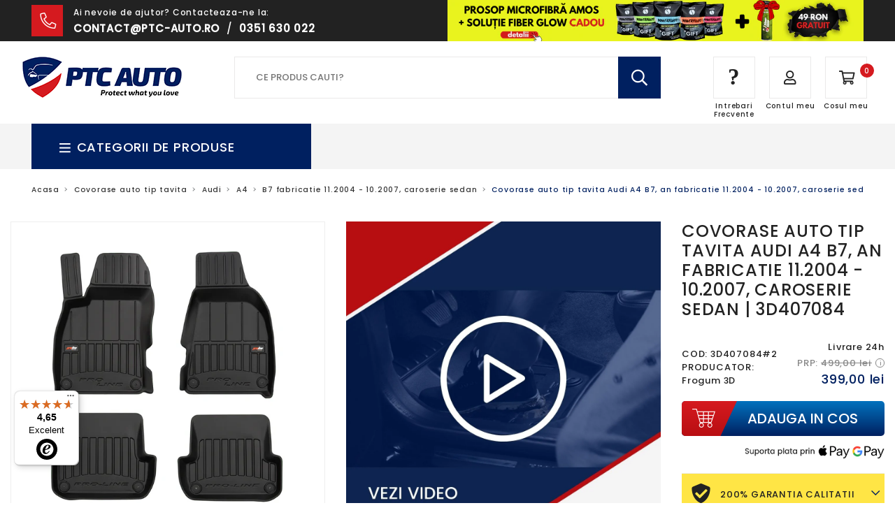

--- FILE ---
content_type: text/html; charset=utf-8
request_url: https://ptc-auto.ro/products/covorase-auto-tip-tavita-3d-audi-a4-b7-fabricatie-2005-2008
body_size: 60344
content:
<!doctype html>
<html lang="ro">
<head>





<script src="/cdn/shopifycloud/consent-tracking-api/v0.1/consent-tracking-api.js"></script>

<script type="text/javascript">
  var Y=Object.defineProperty;var X=(m,g,p)=>g in m?Y(m,g,{enumerable:!0,configurable:!0,writable:!0,value:p}):m[g]=p;var n=(m,g,p)=>X(m,typeof g!="symbol"?g+"":g,p);(function(){"use strict";var m=" daum[ /]| deusu/| yadirectfetcher|(?:^|[^g])news(?!sapphire)|(?<! (?:channel/|google/))google(?!(app|/google| pixel))|(?<! cu)bots?(?:\\b|_)|(?<!(?:lib))http|(?<![hg]m)score|(?<!cam)scan|@[a-z][\\w-]+\\.|\\(\\)|\\.com\\b|\\btime/|\\||^<|^[\\w \\.\\-\\(?:\\):%]+(?:/v?\\d+(?:\\.\\d+)?(?:\\.\\d{1,10})*?)?(?:,|$)|^[^ ]{50,}$|^\\d+\\b|^\\w*search\\b|^\\w+/[\\w\\(\\)]*$|^active|^ad muncher|^amaya|^avsdevicesdk/|^biglotron|^bot|^bw/|^clamav[ /]|^client/|^cobweb/|^custom|^ddg[_-]android|^discourse|^dispatch/\\d|^downcast/|^duckduckgo|^email|^facebook|^getright/|^gozilla/|^hobbit|^hotzonu|^hwcdn/|^igetter/|^jeode/|^jetty/|^jigsaw|^microsoft bits|^movabletype|^mozilla/\\d\\.\\d\\s[\\w\\.-]+$|^mozilla/\\d\\.\\d\\s\\(compatible;?(?:\\s\\w+\\/\\d+\\.\\d+)?\\)$|^navermailapp|^netsurf|^offline|^openai/|^owler|^php|^postman|^python|^rank|^read|^reed|^rest|^rss|^snapchat|^space bison|^svn|^swcd |^taringa|^thumbor/|^track|^w3c|^webbandit/|^webcopier|^wget|^whatsapp|^wordpress|^xenu link sleuth|^yahoo|^yandex|^zdm/\\d|^zoom marketplace/|^$|analyzer|archive|ask jeeves/teoma|audit|bit\\.ly/|bluecoat drtr|browsex|burpcollaborator|capture|catch|check\\b|checker|chrome-lighthouse|chromeframe|classifier|cloudflare|convertify|crawl|cypress/|dareboost|datanyze|dejaclick|detect|dmbrowser|download|evc-batch/|exaleadcloudview|feed|firephp|functionize|gomezagent|grab|headless|httrack|hubspot marketing grader|hydra|ibisbrowser|infrawatch|insight|inspect|iplabel|ips-agent|java(?!;)|library|linkcheck|mail\\.ru/|manager|measure|neustar wpm|node|nutch|offbyone|onetrust|optimize|pageburst|pagespeed|parser|perl|phantomjs|pingdom|powermarks|preview|proxy|ptst[ /]\\d|retriever|rexx;|rigor|rss\\b|scrape|server|sogou|sparkler/|speedcurve|spider|splash|statuscake|supercleaner|synapse|synthetic|tools|torrent|transcoder|url|validator|virtuoso|wappalyzer|webglance|webkit2png|whatcms/|xtate/",g=/bot|crawl|http|lighthouse|scan|search|spider/i,p;function M(){if(p instanceof RegExp)return p;try{p=new RegExp(m,"i")}catch{p=g}return p}function O(c){return!!c&&M().test(c)}/*! js-cookie v3.0.5 | MIT */function _(c){for(var e=1;e<arguments.length;e++){var t=arguments[e];for(var i in t)c[i]=t[i]}return c}var U={read:function(c){return c[0]==='"'&&(c=c.slice(1,-1)),c.replace(/(%[\dA-F]{2})+/gi,decodeURIComponent)},write:function(c){return encodeURIComponent(c).replace(/%(2[346BF]|3[AC-F]|40|5[BDE]|60|7[BCD])/g,decodeURIComponent)}};function S(c,e){function t(r,s,a){if(!(typeof document>"u")){a=_({},e,a),typeof a.expires=="number"&&(a.expires=new Date(Date.now()+a.expires*864e5)),a.expires&&(a.expires=a.expires.toUTCString()),r=encodeURIComponent(r).replace(/%(2[346B]|5E|60|7C)/g,decodeURIComponent).replace(/[()]/g,escape);var o="";for(var h in a)a[h]&&(o+="; "+h,a[h]!==!0&&(o+="="+a[h].split(";")[0]));return document.cookie=r+"="+c.write(s,r)+o}}function i(r){if(!(typeof document>"u"||arguments.length&&!r)){for(var s=document.cookie?document.cookie.split("; "):[],a={},o=0;o<s.length;o++){var h=s[o].split("="),d=h.slice(1).join("=");try{var f=decodeURIComponent(h[0]);if(a[f]=c.read(d,f),r===f)break}catch{}}return r?a[r]:a}}return Object.create({set:t,get:i,remove:function(r,s){t(r,"",_({},s,{expires:-1}))},withAttributes:function(r){return S(this.converter,_({},this.attributes,r))},withConverter:function(r){return S(_({},this.converter,r),this.attributes)}},{attributes:{value:Object.freeze(e)},converter:{value:Object.freeze(c)}})}var R=S(U,{path:"/"});const F=c=>{const e=window.innerWidth<768||window.outerWidth<768?"mobile":"desktop";return c===e},L=(c,e)=>{const t=!!e,i=String(c)==="true";return t===i},I="shg_geo_data";function B(c,e){const t=c-e;return Math.floor(t/(1e3*60*60*24))}function N(){if(new URLSearchParams(window.location.search).get("shg_geo_cache")==="false")return null;let e=null;try{const t=localStorage.getItem(I);if(t){const i=JSON.parse(t),r=Date.now();i.timestamp&&B(r,i.timestamp)<=7?e=i:localStorage.removeItem(I)}}catch(t){return console.error("Error reading geo data from cache:",t),localStorage.removeItem(I),null}return e}function q(c){let e=null;if(!c)return console.warn("Geo location API URL not configured."),e;try{const t=new XMLHttpRequest;t.open("GET",c,!1),t.send(null),t.status===200?(e=JSON.parse(t.responseText),e?(e.timestamp=Date.now(),localStorage.setItem(I,JSON.stringify(e))):(console.error("Geo API response parsed to null or undefined."),e=null)):console.error(`Geo API request failed with status: ${t.status}`)}catch(t){console.error("Error fetching geo data from API:",t)}return e}function Q(c){let e=null;try{const t=N();t?(e=t,console.debug("Loaded geo data from cache:",e)):(e=q(c),console.debug("Fetched geo data from API:",e))}catch(t){console.error("Error initializing geo data:",t),e=null}return e}const j=(c,e)=>{const{type:t,country_code:i,toponym_name:r,parent_name:s}=c||{},{country:a,region:o,city:h}=e||{};if(!t||!i||!e)return!1;switch(t){case"country":return a===i;case"region":return o===r&&a===i;case"city":return h===r&&o===s&&a===i;default:return console.debug("Unknown location type:",t),!1}},x=c=>typeof c!="string"?!1:document.referrer.toLowerCase().includes(c.toLowerCase()),$=c=>typeof c!="string"?!1:window.location.href.toLowerCase().includes(c.toLowerCase()),G=(c,e,t)=>{if(!e)return!1;const{expectedTimeInMillseconds:i,withinOrAfter:r}=c||{};if(typeof i!="number"||!r)return!1;const s=e.first_visit_timestamp;return r==="within"?s+i>t:s+i<t},K=(c,e,t)=>e?t-e.first_visit_timestamp<18e5===c:c===!0;function H(c,e){return c===e}const y=class y{constructor(e){n(this,"visitorDetails",null);n(this,"currentTime");n(this,"geoLocationApi");n(this,"customerId");n(this,"isB2B");n(this,"internalGeoData");n(this,"isGeoDataInitialized",!1);n(this,"checkers",{device:e=>F(e),logged_in:(e,t)=>L(e,this.customerId),new_visitor:(e,t)=>K(e,t.visitorDetails,t.currentTime),returning_visitor:(e,t)=>G(e,t.visitorDetails,t.currentTime),url_contains:e=>$(e),referrer_contains:e=>x(e),location:(e,t)=>j(e,t.geoData),b2b:e=>H(e,this.isB2B)});this.geoLocationApi=e.geoLocationApi,this.customerId=e.customerId,this.isB2B=e.isB2B,this.currentTime=Date.now(),this.initializeVisitorDetails()}initializeVisitorDetails(){var e;try{const t=localStorage.getItem(y.VISITOR_DETAILS_KEY);t&&(this.visitorDetails=JSON.parse(t),typeof((e=this.visitorDetails)==null?void 0:e.first_visit_timestamp)!="number"&&(console.warn("Invalid visitor details found in storage, resetting."),this.visitorDetails=null)),this.visitorDetails===null?(console.debug("Initializing new visitor details."),this.visitorDetails={first_visit_timestamp:this.currentTime},localStorage.setItem(y.VISITOR_DETAILS_KEY,JSON.stringify(this.visitorDetails))):console.debug("Loaded visitor details from storage:",this.visitorDetails)}catch(t){console.error("Error initializing visitor details:",t),localStorage.removeItem(y.VISITOR_DETAILS_KEY),this.visitorDetails={first_visit_timestamp:this.currentTime},localStorage.setItem(y.VISITOR_DETAILS_KEY,JSON.stringify(this.visitorDetails))}}check(e){const t=this.checkers[e.audience_type];if(!t)return console.warn(`Unknown audience type: ${e.audience_type}`),!1;e.audience_type==="location"&&(e.value=this.snakeCaseKeys(e.value),this.isGeoDataInitialized||(console.debug("Location check required, initializing geoData..."),this.internalGeoData=Q(this.geoLocationApi),this.isGeoDataInitialized=!0,console.debug("GeoData initialization result:",this.internalGeoData)));const i={geoData:this.internalGeoData===void 0?null:this.internalGeoData,visitorDetails:this.visitorDetails,currentTime:this.currentTime};try{const r=!!t(e.value,i);return console.debug("Audience check result:",{audience:e,internalContext:i,matched:r}),e.condition==="is_not"?!r:r}catch(r){return console.error("Error during audience check:",{audience:e,internalContext:i,error:r}),!1}}snakeCaseKeys(e){if(typeof e!="object")return e;const t={};for(const[i,r]of Object.entries(e)){const s=i.replace(/[A-Z]/g,a=>`_${a.toLowerCase()}`);t[s]=r}return t}};n(y,"VISITOR_DETAILS_KEY","_shg_ab_visitor_details");let k=y;class J{constructor(e,t){n(this,"buyItNowHandlerAttached",!1);n(this,"currentPricingVariantId",null);n(this,"storefrontAccessToken");n(this,"shopDomain");n(this,"trackDispatchedSelection",(e,t)=>{const i=e&&e.isFirstAssignment===!1?"cache":t.distribution_method,r={shop_id:t.shop_id,optimization_id:e==null?void 0:e.optimization.id,variant_id:e==null?void 0:e.selectedVariant.id,details:{optimization_ids:t.optimization_ids,distribution_method:i,selection_details:t.selection_details,cache:t.cache,context:t.context,optimization_matches:t.optimization_matches}};this.trackingService.trackDispatch("dispatched",r)});this.trackingService=e,this.storefrontAccessToken=(t==null?void 0:t.storefrontAccessToken)??null,this.shopDomain=(t==null?void 0:t.shopDomain)??null,this.currentPricingVariantId=(t==null?void 0:t.currentPricingVariantId)??null,typeof document<"u"&&document.readyState==="loading"?document.addEventListener("DOMContentLoaded",()=>{this.attachPriceTestBuyItNowHandler()}):setTimeout(()=>{this.attachPriceTestBuyItNowHandler()},100)}async createCartAndGetCheckoutUrl(e,t,i){var o,h,d,f,C;if(!this.storefrontAccessToken||!this.shopDomain)return null;const r=`
      mutation cartCreate($input: CartInput!) {
        cartCreate(input: $input) {
          cart {
            id
            checkoutUrl
          }
          userErrors {
            field
            message
          }
        }
      }
    `,s=i?[{key:"shogun_variant_id",value:i}]:[],a={input:{lines:[{merchandiseId:`gid://shopify/ProductVariant/${e}`,quantity:t}],attributes:s}};try{const P=JSON.stringify({query:r,variables:a}),z=`https://${this.shopDomain}/api/2025-10/graphql.json`;console.debug("shogun: cartCreate request URL:",z),console.debug("shogun: cartCreate request body:",P);const b=await(await fetch(z,{method:"POST",headers:{"Content-Type":"application/json","X-Shopify-Storefront-Access-Token":this.storefrontAccessToken},body:P})).json();return console.debug("shogun: cartCreate full response:",JSON.stringify(b,null,2)),(d=(h=(o=b.data)==null?void 0:o.cartCreate)==null?void 0:h.cart)!=null&&d.checkoutUrl?(console.debug("shogun: cartCreate successful, checkoutUrl:",b.data.cartCreate.cart.checkoutUrl),b.data.cartCreate.cart.checkoutUrl):(console.error("shogun: cartCreate failed:",((C=(f=b.data)==null?void 0:f.cartCreate)==null?void 0:C.userErrors)||b.errors),null)}catch(P){return console.error("shogun: cartCreate error:",P),null}}async addToCartAndCheckout(e,t,i){const r={items:[{id:e,quantity:t}]};i&&(r.attributes={shogun_variant_id:i});try{const s=await fetch("/cart/add.js",{method:"POST",headers:{"Content-Type":"application/json"},body:JSON.stringify(r)});s.ok?(console.debug("shogun: added to cart, redirecting to checkout"),window.location.href="/checkout"):console.error("shogun: cart add failed:",await s.text())}catch(s){console.error("shogun: cart add error:",s)}}attachPriceTestBuyItNowHandler(){if(this.buyItNowHandlerAttached)return;this.buyItNowHandlerAttached=!0;const e=async i=>{const r=new FormData(i);let s=r.get("id")||r.get("variant_id");if(console.debug("shogun: buy-it-now form data:",Object.fromEntries(r.entries())),console.debug("shogun: raw variantId from form:",s),!s){console.debug("shogun: no variant ID found for buy-it-now");return}if(s.includes("gid://")){const h=s.match(/\/(\d+)$/);h&&(s=h[1],console.debug("shogun: extracted numeric ID from GID:",s))}const a=parseInt(r.get("quantity")||"1",10)||1,o=this.currentPricingVariantId;if(console.debug("shogun: buy-it-now details:",{variantId:s,quantity:a,pricingVariantId:o,storefrontAccessToken:this.storefrontAccessToken?"***":null,shopDomain:this.shopDomain}),this.storefrontAccessToken&&this.shopDomain){console.debug("shogun: attempting cartCreate with merchandiseId:",`gid://shopify/ProductVariant/${s}`);const h=await this.createCartAndGetCheckoutUrl(s,a,o);if(h){console.debug("shogun: redirecting to cartCreate checkoutUrl (original cart preserved)"),window.location.href=h;return}}console.debug("shogun: falling back to cart add with pricing variant"),await this.addToCartAndCheckout(s,a,o)};typeof document<"u"&&(()=>{document.addEventListener("click",i=>{const r=i.target;if(!r)return;const s=r.closest('[data-ab-price-test-payment-button="true"]');if(!s||!r.closest('shopify-buy-it-now-button, shopify-accelerated-checkout, [data-shopify="payment-button"]'))return;const o=s.closest("form");o&&(i.preventDefault(),i.stopPropagation(),i.stopImmediatePropagation(),e(o))},{capture:!0})})()}extractViewParamFromFullTemplateKey(e){const t=e.split("/").pop().split(".");return t.slice(1,t.length-1).join(".")}async handleRedirect(e){const t=new URL(window.location.href),i=new URL(window.location.href);if(e.optimization.scope==="theme")i.searchParams.set("preview_theme_id",e.selectedVariant.config.theme_id);else if(e.optimization.scope==="url_redirect")i.pathname=e.languageRootUrl!=="/"?e.languageRootUrl+e.selectedVariant.config.path:e.selectedVariant.config.path;else{const r=this.extractViewParamFromFullTemplateKey(e.selectedVariant.config.full_template_key);i.searchParams.set("view",r)}t.toString()===i.toString()?this.hideViewParam():this.redirectWithoutCache(i)}hideViewParam(){const e=new URL(window.location.href);e.searchParams.delete("view"),window.history.replaceState({},"",e.toString())}dispatch(e,t,i){let r=null;if(e[0].optimization.scope=="price"){const s=e[0];if(r=s,this.currentPricingVariantId=t||s.selectedVariant.id,this.attachPriceTestBuyItNowHandler(),t)console.debug("shogun: price variant already assigned, returning");else{const a=s.selectedVariant.id;console.debug("shogun: assigning price variant");const o=JSON.stringify({attributes:{shogun_variant_id:a}}),h=new XMLHttpRequest;h.open("POST","/cart/update.js",!0),h.setRequestHeader("Content-Type","application/json"),h.onreadystatechange=()=>{if(h.readyState==4&&h.status==200){console.debug("shogun: reloading to reflect cart pricing");const d=new URL(window.location.href);this.redirectWithoutCache(d)}},h.send(o)}}else{const s=e.find(o=>o.matchingVariant.id!==o.selectedVariant.id);if(console.debug("redirectingSelection",s),s&&(s.optimization.scope!=="url_redirect"||s.isFirstAssignment===!0||s.optimization.config.permanent_redirect===!0))return this.trackDispatchedSelection(s,i),this.handleRedirect(s);const a=new Set(e.map(o=>o.optimization.scope));(a.has("template")||a.has("page"))&&this.hideViewParam(),r=e.find(o=>o.current())||s||null}e.length>0&&!r&&(r=e[0]),(r||e.length>0)&&this.trackDispatchedSelection(r,i),e.filter(s=>s.current()).forEach(s=>{this.trackingService.trackVariantImpression(s.selectedVariant,s.optimization.type)})}redirectWithoutCache(e){typeof e=="string"&&(e=new URL(e)),e.searchParams.delete("cache"),document.referrer!=""&&sessionStorage.setItem(E,document.referrer),console.debug("shogun: redirecting to ",e),window.location.replace(e)}}class v{constructor(e){n(this,"optimization");n(this,"matchingVariant");n(this,"selectedVariant");n(this,"isFirstAssignment");n(this,"languageRootUrl");this.optimization=e.optimization,this.matchingVariant=e.matchingVariant,this.selectedVariant=e.selectedVariant,this.isFirstAssignment=e.isFirstAssignment,this.languageRootUrl=e.languageRootUrl}current(){return this.matchingVariant.id===this.selectedVariant.id}}const w=class w{constructor(){n(this,"ran",!1)}removePreviewBarIframe(){console.debug("Setting up preview bar iframe removal");const e=()=>{w.PREVIEW_BAR_IFRAME_IDS.forEach(t=>{const i=document.getElementById(t);i&&(console.debug(`Removing preview bar iframe with id: ${t}`),i.remove())})};e(),document.addEventListener("DOMContentLoaded",()=>{console.debug("DOM loaded, setting up mutation observer for preview bar");const t=new MutationObserver(i=>{i.forEach(r=>{r.addedNodes.forEach(s=>{if(s.nodeType===Node.ELEMENT_NODE){const a=s;w.PREVIEW_BAR_IFRAME_IDS.includes(a.id)&&(console.debug(`Detected and removing preview bar iframe with id: ${a.id} via observer`),a.remove())}})})});if(document.body)t.observe(document.body,{childList:!0,subtree:!0});else{const i=new MutationObserver(()=>{document.body&&(t.observe(document.body,{childList:!0,subtree:!0}),e(),i.disconnect())});i.observe(document.documentElement,{childList:!0})}e()})}run(){this.ran||(this.removePreviewBarIframe(),this.ran=!0)}};n(w,"PREVIEW_BAR_IFRAME_IDS",["preview-bar-iframe","PBarNextFrameWrapper"]);let T=w;const D="_shg_analytics_queue";class W{enqueue(e){const t={...e,id:crypto.randomUUID(),attempts:0,createdAt:Date.now()},i=this.readQueue();return i[t.category].push(t),this.writeQueue(i),t}all(){const e=this.readQueue();return[...e.shogun_load,...e.dispatcher].sort((t,i)=>t.createdAt-i.createdAt)}update(e){const t=this.readQueue(),i=t[e.category],r=i.findIndex(s=>s.id===e.id);r!==-1&&(i[r]=e,this.writeQueue(t))}remove(e){const t=this.readQueue(),i=t[e.category],r=i.findIndex(s=>s.id===e.id);r!==-1&&(i.splice(r,1),this.writeQueue(t))}findLatest(e){const i=this.readQueue()[e];if(i.length!==0)return i[i.length-1]}readQueue(){const e=localStorage.getItem(D);if(!e)return this.emptyQueue();try{const t=JSON.parse(e);return t.shogun_load||(t.shogun_load=[]),t.dispatcher||(t.dispatcher=[]),t}catch(t){return console.error("shogun: failed to parse analytics queue storage, resetting",t),localStorage.removeItem(D),this.emptyQueue()}}writeQueue(e){try{localStorage.setItem(D,JSON.stringify(e))}catch(t){console.error("shogun: failed to save analytics queue",t)}}emptyQueue(){return{shogun_load:[],dispatcher:[]}}}const u=class u{constructor(e,t,i,r,s,a){n(this,"publishable",!1);n(this,"allowed",null);n(this,"eventQueue",new W);n(this,"processingQueue",!1);n(this,"pendingProcess",!1);n(this,"processTimer",null);n(this,"trackVariantImpression",(e,t)=>{const i={page_type:this.pageType,page_id:this.pageId,app_type:t=="ab_test"?"ab_testing":"personalization",original_referrer:this.originalReferrer};i.optimization_id=e.optimization_id,i.variant_id=e.id,console.debug(`Tracking variant impression: optimization=${e.optimization_id}, variant=${e.id}`),this.enqueueShogunLoadEvent(i)});n(this,"trackPage",()=>{const e={page_type:this.pageType,page_id:this.pageId,app_type:"ab_testing"};this.enqueueShogunLoadEvent(e)});n(this,"trackDispatch",(e,t)=>{this.enqueueEvent({category:"dispatcher",event:e,data:t})});n(this,"enqueueEvent",e=>{console.debug("shogun: enqueueing tracking event",{category:e.category,event:"event"in e?e.event:void 0}),e.category==="shogun_load"&&(!this.publishable||this.allowed!==!0)&&console.debug("shogun: not ready, enqueueing shogun:load event");try{this.eventQueue.enqueue(e),this.scheduleProcessQueue()}catch(t){console.error("shogun: failed to enqueue analytics event",t)}});n(this,"enqueueShogunLoadEvent",e=>{this.enqueueEvent({category:"shogun_load",data:e})});n(this,"waitForPublishable",()=>{var i,r;let e=0;const t=()=>{var s,a;if(typeof((a=(s=window.Shopify)==null?void 0:s.analytics)==null?void 0:a.publish)>"u")if(e<=u.retryAttemptsLimit){setTimeout(t,u.retryIntervalInMs);return}else{console.warn("shogun:ts: Shopify analytics unavailable after 30s"),this.handleError("Error initializing TrackingService: Shopify analytics not available after 30s");return}console.debug("shogun:ts: publishable"),this.publishable=!0,this.scheduleProcessQueue()};(r=(i=window.Shopify)==null?void 0:i.analytics)!=null&&r.publish?(console.debug("shogun:ts: publishable"),this.publishable=!0):(console.debug("shogun:ts: analytics api not available yet, waiting..."),t())});n(this,"waitForConsent",()=>{var i,r;let e=0;const t=()=>{if(typeof window.Shopify>"u"&&e<=u.retryAttemptsLimit){setTimeout(t,u.retryIntervalInMs);return}window.Shopify.loadFeatures([{name:"consent-tracking-api",version:"0.1"}],s=>{var a;if(s&&s.length>0){let o=[];s.forEach(h=>{console.error(h),o.push(h.message)}),this.handleError(`Error initializing TrackingService: ${o.join(", ")}`)}else console.debug("shogun:ts: consent available"),this.handleConsentChange(((a=window.Shopify.customerPrivacy)==null?void 0:a.analyticsProcessingAllowed())??!1)})};(r=(i=window.Shopify)==null?void 0:i.customerPrivacy)!=null&&r.analyticsProcessingAllowed?(console.debug("shogun:ts: consent available"),this.allowed=window.Shopify.customerPrivacy.analyticsProcessingAllowed()):(console.debug("shogun:ts: privacy api not available yet, waiting..."),t())});n(this,"handleConsentChange",e=>{this.allowed=e,console.debug("shogun: analytics consent updated to: ",this.allowed),this.scheduleProcessQueue()});n(this,"scheduleProcessQueue",()=>{if(this.processingQueue){this.pendingProcess=!0;return}this.processingQueue=!0;try{this.processQueue()}catch(e){console.error("shogun: error processing analytics queue",e)}finally{this.processingQueue=!1,this.pendingProcess&&(this.pendingProcess=!1,this.scheduleProcessQueue())}});n(this,"scheduleProcessQueueAfter",e=>{this.processTimer||(this.processTimer=setTimeout(()=>{this.processTimer=null,this.scheduleProcessQueue()},e))});n(this,"handleError",e=>{let t,i;const r=this.eventQueue.findLatest("shogun_load");r&&(t=r.data.optimization_id,i=r.data.variant_id),this.trackDispatchFallback("errored",{shop_id:this.shopId,dispatcher_session_id:this.dispatcherSessionId,optimization_id:t,variant_id:i,details:{error:e}})});n(this,"dispatcherFallbackReady",e=>e.category!=="dispatcher"?!1:Date.now()-e.createdAt>=u.dispatchFallbackDelayInMs);n(this,"trackDispatchFallback",(e,t)=>{console.debug(`shogun: sending dispatch:${e} via fallback`),t.name=e,fetch(`${this.analyticsUrl}/dispatcher/${e}`,{method:"POST",headers:{"Content-Type":"application/json"},body:JSON.stringify(t),keepalive:!0})});n(this,"prepareFallbackPayload",e=>{const t=this.clonePayload(e);return t.shop_id=t.shop_id||this.shopId,t.dispatcher_session_id=this.dispatcherSessionId,t.details||(t.details={}),t});n(this,"clonePayload",e=>{try{return JSON.parse(JSON.stringify(e))}catch{return e}});this.shopId=e,this.pageType=t,this.pageId=i,this.originalReferrer=r,this.analyticsUrl=s,this.dispatcherSessionId=a,this.waitForPublishable(),this.waitForConsent(),document.addEventListener("visitorConsentCollected",o=>{this.handleConsentChange(o.detail.analyticsAllowed)}),this.scheduleProcessQueue()}processQueue(){console.debug("shogun: processing queue");const e=this.eventQueue.all();let t=!1;for(const i of e){if(this.shouldDropEvent(i)){this.eventQueue.remove(i);continue}if(this.isWithinBackoffWindow(i)){t=!0;continue}if(!this.isEventReady(i)){t=!0;continue}let r="success";try{r=this.deliverEvent(i)}catch(s){console.error("shogun: error delivering analytics event",s),r="retry"}r==="success"||r==="drop"?this.eventQueue.remove(i):(i.attempts+=1,i.lastAttemptedAt=Date.now(),this.eventQueue.update(i),t=!0)}t&&this.scheduleProcessQueueAfter(u.queueRetryDelayInMs)}shouldDropEvent(e){return Date.now()-e.createdAt>u.maxQueueAgeInMs||e.attempts>=u.maxQueueAttempts||e.category==="dispatcher"&&!e.event}isWithinBackoffWindow(e){if(!e.lastAttemptedAt)return!1;const t=u.queueRetryDelayInMs*Math.pow(2,Math.min(e.attempts,u.maxQueueAttempts));return Date.now()-e.lastAttemptedAt<t}isEventReady(e){return e.category==="shogun_load"?this.publishable&&this.allowed===!0:e.category==="dispatcher"?this.allowed===!0&&this.publishable?!0:this.dispatcherFallbackReady(e):!1}deliverEvent(e){return e.category==="shogun_load"?this.deliverShogunLoad(e):this.deliverDispatch(e)}deliverShogunLoad(e){const t=e.data;try{if(console.debug("Firing shogun:load event",t),!window.Shopify.analytics.publish)throw new Error("Shopify analytics publish is not available");return window.Shopify.analytics.publish("shogun:load",t),"success"}catch(i){return console.error("Error publishing shogun:load event:",i),"retry"}}deliverDispatch(e){if(e.category!=="dispatcher"||!e.event)return"drop";if(this.allowed===!0&&this.publishable){const i=`shogun:dispatcher:${e.event}`;try{if(console.debug(`Firing ${i} event`,e.data),!window.Shopify.analytics.publish)throw new Error("Shopify analytics publish is not available");return window.Shopify.analytics.publish(i,e.data),"success"}catch(r){console.error(`Error publishing ${i} event:`,r);const s=this.prepareFallbackPayload(e.data);return s.details||(s.details={}),s.details.error=`Error publishing ${i} event: ${r.message}`,this.trackDispatchFallback(e.event,s),"success"}}if(!this.dispatcherFallbackReady(e))return"retry";const t=this.prepareFallbackPayload(e.data);return this.trackDispatchFallback(e.event,t),"success"}};n(u,"retryIntervalInMs",250),n(u,"retryAttemptsLimit",3e4/u.retryIntervalInMs),n(u,"queueRetryDelayInMs",1e3),n(u,"maxQueueAttempts",5),n(u,"maxQueueAgeInMs",24*60*60*1e3),n(u,"dispatchFallbackDelayInMs",30*1e3);let A=u;const E="_shg_referrer",l=class l{constructor(e){n(this,"shopId");n(this,"optimizations");n(this,"currentThemeId");n(this,"pageId");n(this,"pageType");n(this,"currentPartialTemplateKey");n(this,"distributionMethod");n(this,"cachedOptimizations");n(this,"audienceChecker");n(this,"personalizations");n(this,"abTests");n(this,"dispatcher");n(this,"trackingService");n(this,"currentPath");n(this,"themeTestHandler");n(this,"currentPricingVariantId");n(this,"languageRootUrl");n(this,"dispatcherSessionId");n(this,"originalReferrer");n(this,"inAudience",e=>this.audienceChecker.check(e));if(this.originalReferrer=sessionStorage.getItem(E),this.originalReferrer){sessionStorage.removeItem(E),console.debug("shogun: retaining original referrer: ",this.originalReferrer);try{Object.defineProperty(document,"referrer",{get:()=>this.originalReferrer})}catch(a){console.debug("shogun: failed to set original referrer via `Object.defineProperty`"),console.error(a);try{window.document.__defineGetter__("referrer",()=>this.originalReferrer)}catch(o){console.debug("shogun: failed to set original referrer via `__defineGetter__`"),console.error(o)}}}this.shopId=e.shopId,this.currentThemeId=e.currentThemeId,this.currentPricingVariantId=e.currentPricingVariantId;const t=e.optimizations||[];e.defaultThemeId!==this.currentThemeId?this.optimizations=t.filter(a=>a.scope==="price"||a.variants.some(o=>o.config.theme_id===this.currentThemeId)):this.optimizations=t,this.personalizations=this.optimizations.filter(a=>a.type==="personalization"),this.abTests=this.optimizations.filter(a=>a.type==="ab_test"),this.distributionMethod=e.distributionMethod||l.DEFAULT_DISTRIBUTION_METHOD,this.pageId=e.pageId,this.pageType=e.pageType,this.languageRootUrl=e.languageRootUrl;const i=this.pageType==="metaobject"?"templates/metaobject/":"templates/",r=[e.templateName,e.templateSuffix].filter(Boolean).join(".");this.currentPartialTemplateKey=i+r,this.currentPath=window.location.pathname,this.cachedOptimizations=JSON.parse(localStorage.getItem(l.OPTIMIZATIONS_CACHE_KEY)||"{}"),this.audienceChecker=new k(e),e.sessionIdOverride?this.dispatcherSessionId=e.sessionIdOverride:(this.dispatcherSessionId=R.get(l.DISPATCHER_SESSION_COOKIE)||crypto.randomUUID(),R.set(l.DISPATCHER_SESSION_COOKIE,this.dispatcherSessionId,{path:"/",expires:1/48})),this.trackingService=new A(this.shopId,this.pageType,this.pageId,this.originalReferrer,e.analyticsUrl,this.dispatcherSessionId);const s=new T;this.themeTestHandler=s,this.dispatcher=new J(this.trackingService,{storefrontAccessToken:e.storefrontAccessToken,shopDomain:e.shopDomain,currentPricingVariantId:e.currentPricingVariantId})}getOptimizationPriority(e){return{theme:1,template:2,page:3,url_redirect:4,price:5}[e.scope]}sortMatches(e){return[...e].sort((t,i)=>{const r=this.getOptimizationPriority(t.optimization),s=this.getOptimizationPriority(i.optimization);return r===s?0:r-s})}audienceMatchesCurrentVisitor(e){const t=e.audiences||[];return t.length===0?!0:e.audiences_condition==="any"?t.some(this.inAudience):t.every(this.inAudience)}configAudiencesMatch(e,t){const i=e.audiences||[],r=t.audiences||[];if(i.length!==r.length)return!1;const s=i.map(o=>JSON.stringify(o)),a=r.map(o=>JSON.stringify(o));return!(s.some(o=>!a.includes(o))||a.some(o=>!s.includes(o))||i.length>1&&e.audiences_condition!==t.audiences_condition)}getCachedVariant(e){const t=this.cachedOptimizations[e.id];if(t)return e.variants.find(i=>i.id===t)}setCachedVariant(e,t){this.cachedOptimizations[e.id]=t.id,console.debug("setCachedVariant",e.id,t.id),localStorage.setItem(l.OPTIMIZATIONS_CACHE_KEY,JSON.stringify(this.cachedOptimizations))}extractPartialTemplateKeyFromFullTemplateKey(e){if(!e)return;const t=e.split(".");return t.length<2?e:t.slice(0,-1).join(".")}matchesAnyAttributeOfCurrentPage(e,t){const i=this.checkTemplateMatch(t),r=this.checkThemeMatch(e,t),s=this.checkPageMatch(e),a=this.checkPathMatch(t),o=this.checkPriceMatch(e,t);return r||i&&s||a||o}getMatchingVariant(e,t=void 0){var s;const i=e.config,r=(s=t==null?void 0:t.selectedVariant)==null?void 0:s.config;for(const a of e.variants){if(!this.matchesAnyAttributeOfCurrentPage(e,a))continue;const o=e.type==="ab_test"?e.config:a.config;if(this.audienceMatchesCurrentVisitor(o)&&!(r&&!this.configAudiencesMatch(i,r)))return a}}getPersonalizationMatches(){const e=[];for(const t of this.personalizations){const i=this.getMatchingVariant(t);i&&e.push({optimization:t,matchingVariant:i})}return e}getPrioritizedNonDefaultPersonalizationSelection(){const e=this.getPersonalizationMatches();if(e.length===0)return;const t=this.sortMatches(e);for(const i of t){const s=i.optimization.variants.sort((a,o)=>a.position-o.position).find(a=>!a.config.original&&this.audienceMatchesCurrentVisitor(a.config));if(s)return new v({optimization:i.optimization,matchingVariant:i.matchingVariant,selectedVariant:s,isFirstAssignment:!0,languageRootUrl:this.languageRootUrl})}}getDefaultPersonalizationSelectionsForImpressionTracking(e){return this.getPersonalizationMatches().filter(r=>r.matchingVariant.config.original&&r.optimization.id!==(e==null?void 0:e.optimization.id)).map(r=>new v({optimization:r.optimization,matchingVariant:r.matchingVariant,selectedVariant:r.matchingVariant,isFirstAssignment:!0,languageRootUrl:this.languageRootUrl}))}getRandomVariantForOptimization(e){const t=`${this.dispatcherSessionId}-${e.id}`,r=this.hashWithDjb2(t)%l.DEFAULT_NUMBER_OF_BINS;let s=0;for(const a of e.variants)if(s+=l.DEFAULT_NUMBER_OF_BINS*(a.config.percentage||0)/100,r<s)return a;return e.variants[0]}hasAnyCachedVariants(){return this.abTests.some(e=>!!this.cachedOptimizations[e.id])}getGreedySelections(e){const t=e[Math.floor(Math.random()*e.length)],i=t.cachedVariant||this.getRandomVariantForOptimization(t.optimization);return[new v({optimization:t.optimization,matchingVariant:t.matchingVariant,selectedVariant:i,isFirstAssignment:!t.cachedVariant,languageRootUrl:this.languageRootUrl})]}userBin(){const e=this.dispatcherSessionId;return e?this.hashWithDjb2(e)%l.DEFAULT_NUMBER_OF_BINS:0}hashWithDjb2(e){let t=5381;for(let i=0;i<e.length;i++)t=(t<<5)-t+e.charCodeAt(i),t|=0;return Math.abs(t)}getVariantForUserBin(){const e=this.userBin(),t=this.abTests.flatMap(r=>r.variants);let i=0;for(const r of t)if(i+=l.DEFAULT_NUMBER_OF_BINS*(r.traffic_percentage||0)/100,e<i)return r;return null}getEvenSelections(e){const t=this.getVariantForUserBin();if(!t)return[];const i=e.find(r=>r.optimization.variants.some(s=>s.id===t.id));return i?[new v({optimization:i.optimization,matchingVariant:i.matchingVariant,selectedVariant:t,isFirstAssignment:!i.cachedVariant,languageRootUrl:this.languageRootUrl})]:[]}getAbTestMatches(e){const t=[];return this.abTests.forEach(i=>{const r=this.getMatchingVariant(i,e);if(r){const s=this.getCachedVariant(i);(r.config.original||s)&&t.push({optimization:i,matchingVariant:r,cachedVariant:s})}}),t}getAbTestSelections(e){const t=this.getAbTestMatches(e);if(t.length===0)return[];const i=t.find(r=>!!r.cachedVariant);if(!i&&this.hasAnyCachedVariants())return[];if(i)return[new v({optimization:i.optimization,matchingVariant:i.matchingVariant,selectedVariant:i.cachedVariant,isFirstAssignment:!1,languageRootUrl:this.languageRootUrl})];switch(this.distributionMethod){case"greedy":return this.getGreedySelections(t);case"even":return this.getEvenSelections(t);default:throw new Error(`Unknown distribution method: ${this.distributionMethod}`)}}isBot(){const e=navigator.userAgent,t=O(e);return console.debug("Bot testing with user agent:",e),t}handleThemeReview(){const t=new URLSearchParams(location.search).get("shgpvid"),i=sessionStorage.getItem("_shg_preview_variant_id");if(i&&(!t||i==t)){console.debug(`shogun: theme review in progress, viewing variant: ${i}`);const r=document.getElementById("shogun-price-test-preview");if(!r){console.debug("shogun: sidebar not found!!!");return}const s=r.content.cloneNode(!0);document.addEventListener("DOMContentLoaded",()=>{document.body.style.paddingLeft="32rem",document.body.prepend(s)});return}else if(t&&(!i||i!=t)){console.debug(`shogun: theme review in progress, setting variant: ${t}`),sessionStorage.setItem("_shg_preview_variant_id",t);const r=JSON.stringify({attributes:{shogun_variant_id:t}}),s=new XMLHttpRequest;s.open("POST","/cart/update.js",!0),s.setRequestHeader("Content-Type","application/json"),s.onreadystatechange=()=>{s.readyState==4&&s.status==200&&(console.debug("shogun: reloading to reflect cart pricing"),location=location)},s.send(r)}}run(){let e=null,t=this.distributionMethod,i=[];const r=(s,a={})=>{var h,d;const o=s&&s.isFirstAssignment===!1?"cache":t;return{shop_id:this.shopId,optimization_id:(h=s==null?void 0:s.optimization)==null?void 0:h.id,variant_id:(d=s==null?void 0:s.selectedVariant)==null?void 0:d.id,details:{optimization_ids:this.optimizations.map(f=>f.id),distribution_method:o,selection_details:i,...a}}};try{if(this.isBot()){console.debug("Bot traffic detected, optimizer disabled");return}this.handleThemeReview();const s=this.getPrioritizedNonDefaultPersonalizationSelection(),a=this.getAbTestSelections(s),o=[];s&&o.push(s),o.push(...a),o.push(...this.getDefaultPersonalizationSelectionsForImpressionTracking(s)),localStorage.getItem("_shg_is_merchant")||this.themeTestHandler.run(),e=o.find(d=>d.matchingVariant.id===d.selectedVariant.id)||null,e&&!e.isFirstAssignment&&(t="cache"),i=o.map(d=>({optimization_id:d.optimization.id,selected_variant_id:d.selectedVariant.id,matching_variant_id:d.matchingVariant.id}));const h={shop_id:this.shopId,optimization_ids:this.optimizations.map(d=>d.id),selection_details:i,distribution_method:t,cache:{...this.cachedOptimizations},context:{template_key:this.currentPartialTemplateKey,theme_id:this.currentThemeId,page_type:this.pageType,page_id:this.pageId},optimization_matches:this.buildOptimizationMatches(s)};if(a.forEach(d=>{this.setCachedVariant(d.optimization,d.selectedVariant)}),o.length===0){this.abTests.length>0&&(this.trackingService.trackPage(),this.trackingService.trackDispatch("skipped",r(e)));return}this.dispatcher.dispatch(o,this.currentPricingVariantId,h)}catch(s){this.trackingService.trackDispatch("errored",r(e,{error:s.message}))}}getCurrentPathWithoutLanguagePrefix(){return this.languageRootUrl==="/"||!this.currentPath.startsWith(this.languageRootUrl)?this.currentPath:this.currentPath.substring(this.languageRootUrl.length)||"/"}checkTemplateMatch(e){return this.extractPartialTemplateKeyFromFullTemplateKey(e.config.full_template_key)===this.currentPartialTemplateKey}checkThemeMatch(e,t){return e.scope==="theme"&&t.config.theme_id===this.currentThemeId}checkPageMatch(e){const{page_type:t,page_id:i}=e.config,r=!t||t===this.pageType,s=!i||i===this.pageId;return e.scope!=="url_redirect"&&r&&s}checkPathMatch(e){const t=e.config.path;if(!t)return!1;const i=this.getCurrentPathWithoutLanguagePrefix();return decodeURIComponent(t)===decodeURIComponent(i)}checkPriceMatch(e,t){return e.scope!=="price"?!1:!this.currentPricingVariantId||this.currentPricingVariantId===t.id}getDetailedMatchingInfo(e,t,i){const{page_type:r,page_id:s}=e.config,a=!r||r===this.pageType,o=!s||s===this.pageId,h=e.type==="ab_test"?e.config:t.config,d=i?this.configAudiencesMatch(e.config,i.selectedVariant.config):!1;return{matches_template:this.checkTemplateMatch(t),matches_theme:this.checkThemeMatch(e,t),matches_page_type:a,matches_page_id:o,matches_page:this.checkPageMatch(e),matches_path:this.checkPathMatch(t),matches_price:this.checkPriceMatch(e,t),matches_audience:this.audienceMatchesCurrentVisitor(h),matches_personalization_config:d}}buildOptimizationMatches(e){const t={};for(const i of this.optimizations)if(t[i.id]={},i.variants&&Array.isArray(i.variants))for(const r of i.variants)t[i.id][r.id]=this.getDetailedMatchingInfo(i,r,e);return t}};n(l,"DEFAULT_NUMBER_OF_BINS",1e4),n(l,"DEFAULT_DISTRIBUTION_METHOD","greedy"),n(l,"OPTIMIZATIONS_CACHE_KEY","_shg_ab_optimizations_cache"),n(l,"DISPATCHER_SESSION_COOKIE","_shg_dispatcher_session");let V=l;window.ShogunOptimizer=V})();

</script><script type="text/javascript">
  ;(function() {
    if (typeof ShogunOptimizer === 'undefined') {
      console.error("ShogunOptimizer is not defined. Please ensure the optimizer script is properly loaded.");
      return;
    }

    const designMode = false;
    if (designMode) {
      console.debug("Design mode is enabled, skipping optimizer initialization");
      return;
    }

    // If the referrer url is the Shopify admin url, then set a local storage shg_is_merchant flag to true
    // This is used to remove the preview bar from the page for shoppers
    const referrer = document.referrer
    if (!localStorage.getItem('_shg_is_merchant') && ((referrer.includes('admin.shopify.com') || referrer.includes('shogun')))) {
      console.debug('Setting shg_is_merchant to true')
      localStorage.setItem('_shg_is_merchant', 'true')
    }

    const urlParams = new URLSearchParams(window.location.search);
    const optimizationDisabled = urlParams.get('shg') === "false" || window.location.hostname.includes('shopifypreview');

    if (optimizationDisabled) {
      console.debug("Optimization is disabled, skipping optimizer initialization");
      return;
    }

    const shopMetafieldConfig = {"default_theme_id":86310224004,"method":"greedy","optimizations":[],"expires_at":1769084703000,"env":"production"} || {};
    const optimizationsData = shopMetafieldConfig.expires_at > Date.now() ? (shopMetafieldConfig.optimizations || []) : [];

    const optimizerConfig = {
      shopId: "99fc4061-38e0-41e9-8868-0176faa03844",
      optimizations: optimizationsData,
      distributionMethod: urlParams.get('shgMethod') || shopMetafieldConfig.method,
      defaultThemeId: String(shopMetafieldConfig.default_theme_id),
      currentThemeId: "86310224004",
      pageId: "4521150972036",
      pageType: "product",
      templateName: "product",
      templateSuffix: "",
      customerId: "",
      isB2B: false,
      sessionIdOverride: urlParams.get('shgSessionId'),
      geoLocationApi: "https://ipinfo.io/json?token=f2ae3a557d807b",
      currentPricingVariantId: null,
      languageRootUrl: "/",
      analyticsUrl: "https://shogun-abc-production.global.ssl.fastly.net",
      storefrontAccessToken: null,
      shopDomain: ""
    };

    console.debug("Initializing ShogunOptimizer with config:", optimizerConfig);
    const optimizer = new ShogunOptimizer(optimizerConfig);
    optimizer.run();
  })();
</script>


	<script src="//ptc-auto.ro/cdn/shop/files/pandectes-rules.js?v=15680124807805876349"></script>
	
	
    <meta name="ahrefs-site-verification" content="133333d9275c1a5405f9698716faadf12664897ae872e686ffdd109cc73604f3">
	<title>Covorase auto tip tavita Audi A4 B7, an fabricatie 11.2004 - 10.2007, </title>
	<meta charset="utf-8">
	<meta http-equiv="x-ua-compatible" content="ie=edge">
	<meta name="viewport" content="width=device-width, initial-scale=1.0">
	<meta name="description" content="Covorase (presuri) auto tip tavita 3D Audi A4 B7, fabricatie 2005 - 2008  Fabricatie:2005 - 2008 Caroserie: sedan / combi  Culoare: negru  Numar piese in...">
	<link rel="canonical" href="https://ptc-auto.ro/products/covorase-auto-tip-tavita-3d-audi-a4-b7-fabricatie-2005-2008">
    
	<link rel="apple-touch-icon" sizes="180x180" href="https://cdn.shopify.com/s/files/1/0117/9559/5330/files/apple-touch-icon.png?1768">
	<link rel="icon" type="image/png" sizes="32x32" href="https://cdn.shopify.com/s/files/1/0117/9559/5330/files/favicon-32x32.png?1768">
	<link rel="icon" type="image/png" sizes="16x16" href="https://cdn.shopify.com/s/files/1/0117/9559/5330/files/favicon-16x16.png?1768">
	<link rel="manifest" href="https://cdn.shopify.com/s/files/1/0324/8091/9684/files/site.webmanifest?v=1615566763">
	<link rel="mask-icon" href="https://cdn.shopify.com/s/files/1/0117/9559/5330/files/safari-pinned-tab.svg?1768" color="#002060">
	<meta name="msapplication-TileColor" content="#ffffff">
	<meta name="theme-color" content="#ffffff">
  	<meta name="facebook-domain-verification" content="8f32ly0rsqqv4wmy5ntquwj2lr3jho" />
	<meta name="msapplication-config" content="https://cdn.shopify.com/s/files/1/0117/9559/5330/files/browserconfig.xml?1768" />
  	<meta name="google-site-verification" content="Vf1FrRBjxZzE_8zqhdiwUgBgFZfwasYBkHb0I1q4AsM" />
  <meta name="google-site-verification" content="THD1loZsrabRxbH2R9ZRMwHqLK3LTWLHsnR09JHTb4Y" />
  <meta name="google-site-verification" content="XXd-OhBQlkJ2Wm0gfhegV0YJp5y1qxm0YbZgihcWFd8" /><style>button,hr,input{overflow:visible}img,legend{max-width:100%}progress,sub,sup{vertical-align:baseline}pre,textarea{overflow:auto}select,textarea{border-radius:0}body,button,legend{padding:0}html{line-height:1.15;-webkit-text-size-adjust:100%}h1{font-size:2em;margin:.67em 0}code,kbd,pre,samp{font-family:monospace,monospace;font-size:1em}hr{-webkit-box-sizing:content-box;box-sizing:content-box;height:0}.gMY:not(.gY)>.c,.gY>.a,.gY>.sh,img,textarea{height:auto}a{background-color:transparent}abbr[title]{border-bottom:none;-webkit-text-decoration:underline dotted;text-decoration:underline dotted}b,strong{font-family:Poppins-Bold;font-weight:400}small{font-size:80%}sub,sup{font-size:75%;line-height:0;position:relative}sub{bottom:-.25em}sup{top:-.5em}img{border-style:none;display:inline-block;vertical-align:middle;-ms-interpolation-mode:bicubic}button,input,optgroup,select,textarea{font-size:100%;line-height:1.15;margin:0}button,select{text-transform:none}[type=button],[type=reset],[type=submit],button{-webkit-appearance:button}[type=button]::-moz-focus-inner,[type=reset]::-moz-focus-inner,[type=submit]::-moz-focus-inner,button::-moz-focus-inner{border-style:none;padding:0}[type=button]:-moz-focusring,[type=reset]:-moz-focusring,[type=submit]:-moz-focusring,button:-moz-focusring{outline:ButtonText dotted 1px}fieldset{padding:.35em .75em .625em}legend{-webkit-box-sizing:border-box;box-sizing:border-box;color:inherit;display:table;white-space:normal}textarea{min-height:50px}[type=checkbox],[type=radio]{-webkit-box-sizing:border-box;box-sizing:border-box;padding:0}[type=number]::-webkit-inner-spin-button,[type=number]::-webkit-outer-spin-button{height:auto}[type=search]{-webkit-appearance:textfield;outline-offset:-2px}[type=search]::-webkit-search-decoration{-webkit-appearance:none}::-webkit-file-upload-button{-webkit-appearance:button;font:inherit}details{display:block}summary{display:list-item}[hidden],template{display:none}.vlv{font-family:"small=0em&medium=40em&large=64em&xlarge=75em&xxlarge=90em"}html{-webkit-box-sizing:border-box;box-sizing:border-box;font-size:100%}*,::after,::before{-webkit-box-sizing:inherit;box-sizing:inherit}body{margin:0;background:#fff;font-family:"Helvetica Neue",Helvetica,Roboto,Arial,sans-serif;font-weight:400;line-height:1.5;color:#0a0a0a;-webkit-font-smoothing:antialiased;-moz-osx-font-smoothing:grayscale}select{-webkit-box-sizing:border-box;box-sizing:border-box;width:100%}.mC embed,.mC img,.mC object,.mD embed,.mD img,.mD object{max-width:none!important}button{-webkit-appearance:none;-moz-appearance:none;appearance:none;border:0;border-radius:0;background:0 0;line-height:1;cursor:auto}.gC,.gC.fl{padding-right:.9375rem;padding-left:.9375rem;margin:0 auto}[data-whatinput=mouse] button{outline:0}button,input,optgroup,select,textarea{font-family:inherit}.iV{display:block!important}.iH{display:none!important}.gX,.gY{display:-webkit-box;display:-webkit-flex;display:-ms-flexbox}.gC{max-width:62.5rem}.gC.fl{max-width:100%}.gC.fu{padding-right:0;padding-left:0;max-width:100%;margin:0 auto}.gMY,.gPY .gPY{margin-top:-.9375rem;margin-bottom:-.9375rem}.gX{display:flex;-webkit-box-orient:horizontal;-webkit-box-direction:normal;-webkit-flex-flow:row wrap;-ms-flex-flow:row wrap;flex-flow:row wrap}.cBC,.gY{-webkit-box-orient:vertical;-webkit-box-direction:normal}.c{-webkit-box-flex:0;-webkit-flex:0 0 auto;-ms-flex:0 0 auto;flex:0 0 auto;min-height:0;min-width:0;width:100%}.c.a{-webkit-box-flex:1;-webkit-flex:1 1 0px;-ms-flex:1 1 0px;flex:1 1 0px}.c.sh{-webkit-box-flex:0;-webkit-flex:0 0 auto;-ms-flex:0 0 auto;flex:0 0 auto}.gX>.a,.gX>.sh{width:auto}.gX>.s1,.gX>.s10,.gX>.s11,.gX>.s12,.gX>.s2,.gX>.s3,.gX>.s4,.gX>.s5,.gX>.s6,.gX>.s7,.gX>.s8,.gX>.s9,.gX>.sF,.gX>.sS{-webkit-flex-basis:auto;-ms-flex-preferred-size:auto;flex-basis:auto}.gX>.s1,.gX>.s10,.gX>.s11,.gX>.s12,.gX>.s2,.gX>.s3,.gX>.s4,.gX>.s5,.gX>.s6,.gX>.s7,.gX>.s8,.gX>.s9{-webkit-box-flex:0;-webkit-flex:0 0 auto;-ms-flex:0 0 auto;flex:0 0 auto}.gX>.s1{width:8.33333%}.gX>.s2{width:16.66667%}.gX>.s3{width:25%}.gX>.s4{width:33.33333%}.gX>.s5{width:41.66667%}.gX>.s6{width:50%}.gX>.s7{width:58.33333%}.gX>.s8{width:66.66667%}.gX>.s9{width:75%}.gX>.s10{width:83.33333%}.gX>.s11{width:91.66667%}.gX>.s12{width:100%}.gMX:not(.gX)>.c{width:auto}.gMX{margin-left:-.9375rem;margin-right:-.9375rem}.gMX>.c{width:calc(100% - 1.875rem);margin-left:.9375rem;margin-right:.9375rem}.gMX>.a,.gMX>.sh{width:auto}.gMX>.s1{width:calc(8.33333% - 1.875rem)}.gMX>.s2{width:calc(16.66667% - 1.875rem)}.gMX>.s3{width:calc(25% - 1.875rem)}.gMX>.s4{width:calc(33.33333% - 1.875rem)}.gMX>.s5{width:calc(41.66667% - 1.875rem)}.gMX>.s6{width:calc(50% - 1.875rem)}.gMX>.s7{width:calc(58.33333% - 1.875rem)}.gMX>.s8{width:calc(66.66667% - 1.875rem)}.gMX>.s9{width:calc(75% - 1.875rem)}.gMX>.s10{width:calc(83.33333% - 1.875rem)}.gMX>.s11{width:calc(91.66667% - 1.875rem)}.gMX>.s12{width:calc(100% - 1.875rem)}.gC:not(.fu)>.gPX,.gPX .gPX{margin-right:-.9375rem;margin-left:-.9375rem}.sMC,.sMC>.c,.sPC{margin-right:0;margin-left:0}.gPX>.c{padding-right:.9375rem;padding-left:.9375rem}.sU1>.c{width:100%}.sU2>.c{width:50%}.sU3>.c{width:33.33333%}.sU4>.c{width:25%}.sU5>.c{width:20%}.sU6>.c{width:16.66667%}.sU7>.c{width:14.28571%}.sU8>.c{width:12.5%}.gMX.sU1>.c{width:calc(100% - 1.875rem)}.gMX.sU2>.c{width:calc(50% - 1.875rem)}.gMX.sU3>.c{width:calc(33.33333% - 1.875rem)}.gMX.sU4>.c{width:calc(25% - 1.875rem)}.gMX.sU5>.c{width:calc(20% - 1.875rem)}.gMX.sU6>.c{width:calc(16.66667% - 1.875rem)}.gMX.sU7>.c{width:calc(14.28571% - 1.875rem)}.gMX.sU8>.c{width:calc(12.5% - 1.875rem)}.sMC>.s1{width:8.33333%}.sMC>.s2{width:16.66667%}.sMC>.s3{width:25%}.sMC>.s4{width:33.33333%}.sMC>.s5{width:41.66667%}.sMC>.s6{width:50%}.sMC>.s7{width:58.33333%}.sMC>.s8{width:66.66667%}.sMC>.s9{width:75%}.sMC>.s10{width:83.33333%}.sMC>.s11{width:91.66667%}.sMC>.s12{width:100%}.sPC>.c{padding-right:0;padding-left:0}.sO0{margin-left:0}.gMX>.sO0{margin-left:calc(0% + .9375rem)}.sO1{margin-left:8.33333%}.gMX>.sO1{margin-left:calc(8.33333% + .9375rem)}.sO2{margin-left:16.66667%}.gMX>.sO2{margin-left:calc(16.66667% + .9375rem)}.sO3{margin-left:25%}.gMX>.sO3{margin-left:calc(25% + .9375rem)}.sO4{margin-left:33.33333%}.gMX>.sO4{margin-left:calc(33.33333% + .9375rem)}.sO5{margin-left:41.66667%}.gMX>.sO5{margin-left:calc(41.66667% + .9375rem)}.sO6{margin-left:50%}.gMX>.sO6{margin-left:calc(50% + .9375rem)}.sO7{margin-left:58.33333%}.gMX>.sO7{margin-left:calc(58.33333% + .9375rem)}.sO8{margin-left:66.66667%}.gMX>.sO8{margin-left:calc(66.66667% + .9375rem)}.sO9{margin-left:75%}.gMX>.sO9{margin-left:calc(75% + .9375rem)}.sO10{margin-left:83.33333%}.gMX>.sO10{margin-left:calc(83.33333% + .9375rem)}.sO11{margin-left:91.66667%}.gMX>.sO11{margin-left:calc(91.66667% + .9375rem)}.gY{display:flex;-webkit-flex-flow:column nowrap;-ms-flex-flow:column nowrap;flex-flow:column nowrap}.gY>.c{width:auto;max-width:none}.gY>.s1,.gY>.s10,.gY>.s11,.gY>.s12,.gY>.s2,.gY>.s3,.gY>.s4,.gY>.s5,.gY>.s6,.gY>.s7,.gY>.s8,.gY>.s9,.gY>.sF,.gY>.sS{-webkit-flex-basis:auto;-ms-flex-preferred-size:auto;flex-basis:auto}.gY>.s1,.gY>.s10,.gY>.s11,.gY>.s12,.gY>.s2,.gY>.s3,.gY>.s4,.gY>.s5,.gY>.s6,.gY>.s7,.gY>.s8,.gY>.s9{-webkit-box-flex:0;-webkit-flex:0 0 auto;-ms-flex:0 0 auto;flex:0 0 auto}.gY>.s1{height:8.33333%}.gY>.s2{height:16.66667%}.gY>.s3{height:25%}.gY>.s4{height:33.33333%}.gY>.s5{height:41.66667%}.gY>.s6{height:50%}.gY>.s7{height:58.33333%}.gY>.s8{height:66.66667%}.gY>.s9{height:75%}.gY>.s10{height:83.33333%}.gY>.s11{height:91.66667%}.gY>.s12{height:100%}.gPY>.c{padding-top:.9375rem;padding-bottom:.9375rem}.gF{overflow:hidden;position:relative;-webkit-flex-wrap:nowrap;-ms-flex-wrap:nowrap;flex-wrap:nowrap;-webkit-box-align:stretch;-webkit-align-items:stretch;-ms-flex-align:stretch;align-items:stretch;width:100vw}.cB,.cBY{-webkit-overflow-scrolling:touch;-ms-overflow-style:-ms-autohiding-scrollbar}.c .gF{width:100%}.cB{overflow-x:auto;max-width:100%}.cBY{overflow-y:auto;max-height:100%;min-height:100%}.cBC{display:-webkit-box;display:-webkit-flex;display:-ms-flexbox;display:flex;-webkit-flex-direction:column;-ms-flex-direction:column;flex-direction:column;max-height:100%}.cBC>.gX{max-height:100%;-webkit-flex-wrap:nowrap;-ms-flex-wrap:nowrap;flex-wrap:nowrap}.gY.gF{width:auto;overflow:hidden;position:relative;-webkit-flex-wrap:nowrap;-ms-flex-wrap:nowrap;flex-wrap:nowrap;-webkit-box-align:stretch;-webkit-align-items:stretch;-ms-flex-align:stretch;align-items:stretch;height:100vh}.c .gY.gF{height:100%}.gMY>.c{height:calc(100% - 1.875rem);margin-top:.9375rem;margin-bottom:.9375rem}.gMY>.a,.gMY>.sh{height:auto}.gMY>.s1{height:calc(8.33333% - 1.875rem)}.gMY>.s2{height:calc(16.66667% - 1.875rem)}.gMY>.s3{height:calc(25% - 1.875rem)}.gMY>.s4{height:calc(33.33333% - 1.875rem)}.gMY>.s5{height:calc(41.66667% - 1.875rem)}.gMY>.s6{height:calc(50% - 1.875rem)}.gMY>.s7{height:calc(58.33333% - 1.875rem)}.gMY>.s8{height:calc(66.66667% - 1.875rem)}.gMY>.s9{height:calc(75% - 1.875rem)}.gMY>.s10{height:calc(83.33333% - 1.875rem)}.gMY>.s11{height:calc(91.66667% - 1.875rem)}.gMY>.s12{height:calc(100% - 1.875rem)}.gF.gMY{height:calc(100vh + 1.875rem)}.aL{-webkit-box-pack:start;-webkit-justify-content:flex-start;-ms-flex-pack:start;justify-content:flex-start}.aR{-webkit-box-pack:end;-webkit-justify-content:flex-end;-ms-flex-pack:end;justify-content:flex-end}.aC{-webkit-box-pack:center;-webkit-justify-content:center;-ms-flex-pack:center;justify-content:center}.aJ{-webkit-box-pack:justify;-webkit-justify-content:space-between;-ms-flex-pack:justify;justify-content:space-between}.aS{-webkit-justify-content:space-around;-ms-flex-pack:distribute;justify-content:space-around}.aL.vt.menu>li>a{-webkit-box-pack:start;-webkit-justify-content:flex-start;-ms-flex-pack:start;justify-content:flex-start}.aR.vt.menu>li>a{-webkit-box-pack:end;-webkit-justify-content:flex-end;-ms-flex-pack:end;justify-content:flex-end}.aC.vt.menu>li>a{-webkit-box-pack:center;-webkit-justify-content:center;-ms-flex-pack:center;justify-content:center}.aT{-webkit-box-align:start;-webkit-align-items:flex-start;-ms-flex-align:start;align-items:flex-start}.aST{-webkit-align-self:flex-start;-ms-flex-item-align:start;align-self:flex-start}.aB{-webkit-box-align:end;-webkit-align-items:flex-end;-ms-flex-align:end;align-items:flex-end}.aSB{-webkit-align-self:flex-end;-ms-flex-item-align:end;align-self:flex-end}.aM{-webkit-box-align:center;-webkit-align-items:center;-ms-flex-align:center;align-items:center}.aSM{-webkit-align-self:center;-ms-flex-item-align:center;align-self:center}.aSt{-webkit-box-align:stretch;-webkit-align-items:stretch;-ms-flex-align:stretch;align-items:stretch}.aSSt{-webkit-align-self:stretch;-ms-flex-item-align:stretch;align-self:stretch}.aCM{-webkit-box-pack:center;-webkit-justify-content:center;-ms-flex-pack:center;justify-content:center;-webkit-box-align:center;-webkit-align-items:center;-ms-flex-align:center;align-items:center;-webkit-align-content:center;-ms-flex-line-pack:center;align-content:center}.sOr1{-webkit-box-ordinal-group:2;-webkit-order:1;-ms-flex-order:1;order:1}.sOr2{-webkit-box-ordinal-group:3;-webkit-order:2;-ms-flex-order:2;order:2}.sOr3{-webkit-box-ordinal-group:4;-webkit-order:3;-ms-flex-order:3;order:3}.sOr4{-webkit-box-ordinal-group:5;-webkit-order:4;-ms-flex-order:4;order:4}.sOr5{-webkit-box-ordinal-group:6;-webkit-order:5;-ms-flex-order:5;order:5}.sOr6{-webkit-box-ordinal-group:7;-webkit-order:6;-ms-flex-order:6;order:6}.fC{display:-webkit-box;display:-webkit-flex;display:-ms-flexbox;display:flex}.fCA{-webkit-box-flex:1;-webkit-flex:1 1 auto;-ms-flex:1 1 auto;flex:1 1 auto}.fCG{-webkit-box-flex:1;-webkit-flex:1 0 auto;-ms-flex:1 0 auto;flex:1 0 auto}.fCS{-webkit-box-flex:0;-webkit-flex:0 1 auto;-ms-flex:0 1 auto;flex:0 1 auto}.fDR{-webkit-box-orient:horizontal;-webkit-box-direction:normal;-webkit-flex-direction:row;-ms-flex-direction:row;flex-direction:row}.fDRR{-webkit-box-orient:horizontal;-webkit-box-direction:reverse;-webkit-flex-direction:row-reverse;-ms-flex-direction:row-reverse;flex-direction:row-reverse}.fDC{-webkit-box-orient:vertical;-webkit-box-direction:normal;-webkit-flex-direction:column;-ms-flex-direction:column;flex-direction:column}.fDCR{-webkit-box-orient:vertical;-webkit-box-direction:reverse;-webkit-flex-direction:column-reverse;-ms-flex-direction:column-reverse;flex-direction:column-reverse}button,hr,input{overflow:visible}img,legend{max-width:100%}progress,sub,sup{vertical-align:baseline}pre,textarea{overflow:auto}select,textarea{border-radius:0}body,button,legend{padding:0}html{line-height:1.15;-webkit-text-size-adjust:100%}input[type=number]::-webkit-inner-spin-button,input[type=number]::-webkit-outer-spin-button{-webkit-appearance:none;margin:0}h1{font-size:2em;margin:.67em 0}code,kbd,pre,samp{font-family:monospace,monospace;font-size:1em}hr{border:none;background-color:#eee;height:1px;margin:2em 0}.gMY:not(.gY)>.c,.gY>.a,.gY>.sh,img,textarea{height:auto}a{background-color:transparent;text-decoration:none;color:#d51a1f;transition:all .5s}a:hover{color:#002060}abbr[title]{border-bottom:none;-webkit-text-decoration:underline dotted;text-decoration:underline dotted}small{font-size:80%}sub,sup{font-size:75%;line-height:0;position:relative}sub{bottom:-.25em}sup{top:-.5em}img{border-style:none;display:inline-block;vertical-align:middle;-ms-interpolation-mode:bicubic}button,input,optgroup,select,textarea{font-size:100%;line-height:1.15;margin:0}button,select{text-transform:none}.button,[type=button],[type=reset],[type=submit],button{-webkit-appearance:button;font-family:Poppins-Medium;background:#002060;color:#fff;font-size:13px;text-align:center;text-transform:uppercase;transition:all .5s}a.button{font-family:Poppins-Medium;height:50px;line-height:50px;padding:0 40px;display:inline-block;-webkit-appearance:initial}a.button:hover{color:#fff}.button.light{background:#fff;color:#222;text-shadow:none;text-transform:uppercase}.button.light:hover{background:#002060;color:#fff}[type=button]::-moz-focus-inner,[type=reset]::-moz-focus-inner,[type=submit]::-moz-focus-inner,button::-moz-focus-inner{border-style:none;padding:0}[type=button]:-moz-focusring,[type=reset]:-moz-focusring,[type=submit]:-moz-focusring,button:-moz-focusring{outline:ButtonText dotted 1px}fieldset{padding:.35em .75em .625em}legend{-webkit-box-sizing:border-box;box-sizing:border-box;color:inherit;display:table;white-space:normal}textarea{min-height:50px}[type=checkbox],[type=radio]{-webkit-box-sizing:border-box;box-sizing:border-box;padding:0}[type=number]::-webkit-inner-spin-button,[type=number]::-webkit-outer-spin-button{height:auto}[type=search]{-webkit-appearance:textfield;outline-offset:-2px}[type=search]::-webkit-search-decoration{-webkit-appearance:none}::-webkit-file-upload-button{-webkit-appearance:button;font:inherit}details{display:block}summary{display:list-item}[hidden],template{display:none}.vlv{font-family:"small=0em&medium=40em&large=64em&xlarge=75em&xxlarge=90em"}html{-webkit-box-sizing:border-box;box-sizing:border-box;font-size:100%}*,::after,::before{-webkit-box-sizing:inherit;box-sizing:inherit}body{margin:0;background:#fff;font-family:am,Helvetica,Roboto,Arial,sans-serif;font-weight:400;line-height:1.5;color:#555;-webkit-font-smoothing:antialiased;-moz-osx-font-smoothing:grayscale}select{-webkit-box-sizing:border-box;box-sizing:border-box;width:100%}.mC embed,.mC img,.mC object,.mD embed,.mD img,.mD object{max-width:none!important}button{-webkit-appearance:none;-moz-appearance:none;appearance:none;border:0;border-radius:0;background:0 0;line-height:1;cursor:auto}.gC,.gC.fl{padding-right:.9375rem;padding-left:.9375rem;margin:0 auto}[data-whatinput=mouse] button{outline:0}button,input,optgroup,select,textarea{font-family:inherit}.iV{display:block!important}.iH{display:none!important}.gX,.gY{display:-webkit-box;display:-webkit-flex;display:-ms-flexbox}.gC{max-width:62.5rem}.gC.fl{max-width:100%}.gC.fu{padding-right:0;padding-left:0;max-width:100%;margin:0 auto}.gMY,.gPY .gPY{margin-top:-.9375rem;margin-bottom:-.9375rem}.gX{display:flex;-webkit-box-orient:horizontal;-webkit-box-direction:normal;-webkit-flex-flow:row wrap;-ms-flex-flow:row wrap;flex-flow:row wrap}.cBC,.gY{-webkit-box-orient:vertical;-webkit-box-direction:normal}.c{-webkit-box-flex:0;-webkit-flex:0 0 auto;-ms-flex:0 0 auto;flex:0 0 auto;min-height:0;min-width:0;width:100%}.c.a{-webkit-box-flex:1;-webkit-flex:1 1 0;-ms-flex:1 1 0;flex:1 1 0}.c.sh{-webkit-box-flex:0;-webkit-flex:0 0 auto;-ms-flex:0 0 auto;flex:0 0 auto}.gX>.a,.gX>.sh{width:auto}.gX>.s1,.gX>.s10,.gX>.s11,.gX>.s12,.gX>.s2,.gX>.s3,.gX>.s4,.gX>.s5,.gX>.s6,.gX>.s7,.gX>.s8,.gX>.s9,.gX>.sF,.gX>.sS{-webkit-flex-basis:auto;-ms-flex-preferred-size:auto;flex-basis:auto}.gX>.s1,.gX>.s10,.gX>.s11,.gX>.s12,.gX>.s2,.gX>.s3,.gX>.s4,.gX>.s5,.gX>.s6,.gX>.s7,.gX>.s8,.gX>.s9{-webkit-box-flex:0;-webkit-flex:0 0 auto;-ms-flex:0 0 auto;flex:0 0 auto}.gX>.s1{width:8.33333%}.gX>.s2{width:16.66667%}.gX>.s3{width:25%}.gX>.s4{width:33.33333%}.gX>.s5{width:41.66667%}.gX>.s6{width:50%}.gX>.s7{width:58.33333%}.gX>.s8{width:66.66667%}.gX>.s9{width:75%}.gX>.s10{width:83.33333%}.gX>.s11{width:91.66667%}.gX>.s12{width:100%}.gMX:not(.gX)>.c{width:auto}.gMX{margin-left:-.9375rem;margin-right:-.9375rem}.gMX>.c{width:calc(100% - 1.875rem);margin-left:.9375rem;margin-right:.9375rem}.gMX>.a,.gMX>.sh{width:auto}.gMX>.s1{width:calc(8.33333% - 1.875rem)}.gMX>.s2{width:calc(16.66667% - 1.875rem)}.gMX>.s3{width:calc(25% - 1.875rem)}.gMX>.s4{width:calc(33.33333% - 1.875rem)}.gMX>.s5{width:calc(41.66667% - 1.875rem)}.gMX>.s6{width:calc(50% - 1.875rem)}.gMX>.s7{width:calc(58.33333% - 1.875rem)}.gMX>.s8{width:calc(66.66667% - 1.875rem)}.gMX>.s9{width:calc(75% - 1.875rem)}.gMX>.s10{width:calc(83.33333% - 1.875rem)}.gMX>.s11{width:calc(91.66667% - 1.875rem)}.gMX>.s12{width:calc(100% - 1.875rem)}.gC:not(.fu)>.gPX,.gPX .gPX{margin-right:-.9375rem;margin-left:-.9375rem}.sMC,.sMC>.c,.sPC{margin-right:0;margin-left:0}.gPX>.c{padding-right:.9375rem;padding-left:.9375rem}.sU1>.c{width:100%}.sU2>.c{width:50%}.sU3>.c{width:33.33333%}.sU4>.c{width:25%}.sU5>.c{width:20%}.sU6>.c{width:16.66667%}.sU7>.c{width:14.28571%}.sU8>.c{width:12.5%}.gMX.sU1>.c{width:calc(100% - 1.875rem)}.gMX.sU2>.c{width:calc(50% - 1.875rem)}.gMX.sU3>.c{width:calc(33.33333% - 1.875rem)}.gMX.sU4>.c{width:calc(25% - 1.875rem)}.gMX.sU5>.c{width:calc(20% - 1.875rem)}.gMX.sU6>.c{width:calc(16.66667% - 1.875rem)}.gMX.sU7>.c{width:calc(14.28571% - 1.875rem)}.gMX.sU8>.c{width:calc(12.5% - 1.875rem)}.sMC>.s1{width:8.33333%}.sMC>.s2{width:16.66667%}.sMC>.s3{width:25%}.sMC>.s4{width:33.33333%}.sMC>.s5{width:41.66667%}.sMC>.s6{width:50%}.sMC>.s7{width:58.33333%}.sMC>.s8{width:66.66667%}.sMC>.s9{width:75%}.sMC>.s10{width:83.33333%}.sMC>.s11{width:91.66667%}.sMC>.s12{width:100%}.sPC>.c{padding-right:0;padding-left:0}.sO0{margin-left:0}.gMX>.sO0{margin-left:calc(0% + .9375rem)}.sO1{margin-left:8.33333%}.gMX>.sO1{margin-left:calc(8.33333% + .9375rem)}.sO2{margin-left:16.66667%}.gMX>.sO2{margin-left:calc(16.66667% + .9375rem)}.sO3{margin-left:25%}.gMX>.sO3{margin-left:calc(25% + .9375rem)}.sO4{margin-left:33.33333%}.gMX>.sO4{margin-left:calc(33.33333% + .9375rem)}.sO5{margin-left:41.66667%}.gMX>.sO5{margin-left:calc(41.66667% + .9375rem)}.sO6{margin-left:50%}.gMX>.sO6{margin-left:calc(50% + .9375rem)}.sO7{margin-left:58.33333%}.gMX>.sO7{margin-left:calc(58.33333% + .9375rem)}.sO8{margin-left:66.66667%}.gMX>.sO8{margin-left:calc(66.66667% + .9375rem)}.sO9{margin-left:75%}.gMX>.sO9{margin-left:calc(75% + .9375rem)}.sO10{margin-left:83.33333%}.gMX>.sO10{margin-left:calc(83.33333% + .9375rem)}.sO11{margin-left:91.66667%}.gMX>.sO11{margin-left:calc(91.66667% + .9375rem)}.gY{display:flex;-webkit-flex-flow:column nowrap;-ms-flex-flow:column nowrap;flex-flow:column nowrap}.gY>.c{width:auto;max-width:none}.gY>.s1,.gY>.s10,.gY>.s11,.gY>.s12,.gY>.s2,.gY>.s3,.gY>.s4,.gY>.s5,.gY>.s6,.gY>.s7,.gY>.s8,.gY>.s9,.gY>.sF,.gY>.sS{-webkit-flex-basis:auto;-ms-flex-preferred-size:auto;flex-basis:auto}.gY>.s1,.gY>.s10,.gY>.s11,.gY>.s12,.gY>.s2,.gY>.s3,.gY>.s4,.gY>.s5,.gY>.s6,.gY>.s7,.gY>.s8,.gY>.s9{-webkit-box-flex:0;-webkit-flex:0 0 auto;-ms-flex:0 0 auto;flex:0 0 auto}.gY>.s1{height:8.33333%}.gY>.s2{height:16.66667%}.gY>.s3{height:25%}.gY>.s4{height:33.33333%}.gY>.s5{height:41.66667%}.gY>.s6{height:50%}.gY>.s7{height:58.33333%}.gY>.s8{height:66.66667%}.gY>.s9{height:75%}.gY>.s10{height:83.33333%}.gY>.s11{height:91.66667%}.gY>.s12{height:100%}.gPY>.c{padding-top:.9375rem;padding-bottom:.9375rem}.gF{overflow:hidden;position:relative;-webkit-flex-wrap:nowrap;-ms-flex-wrap:nowrap;flex-wrap:nowrap;-webkit-box-align:stretch;-webkit-align-items:stretch;-ms-flex-align:stretch;align-items:stretch;width:100vw}.cB,.cBY{-webkit-overflow-scrolling:touch;-ms-overflow-style:-ms-autohiding-scrollbar}.c .gF{width:100%}.cB{overflow-x:auto;max-width:100%}.cBY{overflow-y:auto;max-height:100%;min-height:100%}.cBC{display:-webkit-box;display:-webkit-flex;display:-ms-flexbox;display:flex;-webkit-flex-direction:column;-ms-flex-direction:column;flex-direction:column;max-height:100%}.cBC>.gX{max-height:100%;-webkit-flex-wrap:nowrap;-ms-flex-wrap:nowrap;flex-wrap:nowrap}.gY.gF{width:auto;overflow:hidden;position:relative;-webkit-flex-wrap:nowrap;-ms-flex-wrap:nowrap;flex-wrap:nowrap;-webkit-box-align:stretch;-webkit-align-items:stretch;-ms-flex-align:stretch;align-items:stretch;height:100vh}.c .gY.gF{height:100%}.gMY>.c{height:calc(100% - 1.875rem);margin-top:.9375rem;margin-bottom:.9375rem}.gMY>.a,.gMY>.sh{height:auto}.gMY>.s1{height:calc(8.33333% - 1.875rem)}.gMY>.s2{height:calc(16.66667% - 1.875rem)}.gMY>.s3{height:calc(25% - 1.875rem)}.gMY>.s4{height:calc(33.33333% - 1.875rem)}.gMY>.s5{height:calc(41.66667% - 1.875rem)}.gMY>.s6{height:calc(50% - 1.875rem)}.gMY>.s7{height:calc(58.33333% - 1.875rem)}.gMY>.s8{height:calc(66.66667% - 1.875rem)}.gMY>.s9{height:calc(75% - 1.875rem)}.gMY>.s10{height:calc(83.33333% - 1.875rem)}.gMY>.s11{height:calc(91.66667% - 1.875rem)}.gMY>.s12{height:calc(100% - 1.875rem)}.gF.gMY{height:calc(100vh + 1.875rem)}.aL{-webkit-box-pack:start;-webkit-justify-content:flex-start;-ms-flex-pack:start;justify-content:flex-start}.aR{-webkit-box-pack:end;-webkit-justify-content:flex-end;-ms-flex-pack:end;justify-content:flex-end}.aC{-webkit-box-pack:center;-webkit-justify-content:center;-ms-flex-pack:center;justify-content:center}.aJ{-webkit-box-pack:justify;-webkit-justify-content:space-between;-ms-flex-pack:justify;justify-content:space-between}.aS{-webkit-justify-content:space-around;-ms-flex-pack:distribute;justify-content:space-around}.aL.vt.menu>li>a{-webkit-box-pack:start;-webkit-justify-content:flex-start;-ms-flex-pack:start;justify-content:flex-start}.aR.vt.menu>li>a{-webkit-box-pack:end;-webkit-justify-content:flex-end;-ms-flex-pack:end;justify-content:flex-end}.aC.vt.menu>li>a{-webkit-box-pack:center;-webkit-justify-content:center;-ms-flex-pack:center;justify-content:center}.aT{-webkit-box-align:start;-webkit-align-items:flex-start;-ms-flex-align:start;align-items:flex-start}.aST{-webkit-align-self:flex-start;-ms-flex-item-align:start;align-self:flex-start}.aB{-webkit-box-align:end;-webkit-align-items:flex-end;-ms-flex-align:end;align-items:flex-end}.aSB{-webkit-align-self:flex-end;-ms-flex-item-align:end;align-self:flex-end}.aM{-webkit-box-align:center;-webkit-align-items:center;-ms-flex-align:center;align-items:center}.aSM{-webkit-align-self:center;-ms-flex-item-align:center;align-self:center}.aSt{-webkit-box-align:stretch;-webkit-align-items:stretch;-ms-flex-align:stretch;align-items:stretch}.aSSt{-webkit-align-self:stretch;-ms-flex-item-align:stretch;align-self:stretch}.aCM{-webkit-box-pack:center;-webkit-justify-content:center;-ms-flex-pack:center;justify-content:center;-webkit-box-align:center;-webkit-align-items:center;-ms-flex-align:center;align-items:center;-webkit-align-content:center;-ms-flex-line-pack:center;align-content:center}.sOr1{-webkit-box-ordinal-group:2;-webkit-order:1;-ms-flex-order:1;order:1}.sOr2{-webkit-box-ordinal-group:3;-webkit-order:2;-ms-flex-order:2;order:2}.sOr3{-webkit-box-ordinal-group:4;-webkit-order:3;-ms-flex-order:3;order:3}.sOr4{-webkit-box-ordinal-group:5;-webkit-order:4;-ms-flex-order:4;order:4}.sOr5{-webkit-box-ordinal-group:6;-webkit-order:5;-ms-flex-order:5;order:5}.sOr6{-webkit-box-ordinal-group:7;-webkit-order:6;-ms-flex-order:6;order:6}.fC{display:-webkit-box;display:-webkit-flex;display:-ms-flexbox;display:flex}.fCA{-webkit-box-flex:1;-webkit-flex:1 1 auto;-ms-flex:1 1 auto;flex:1 1 auto}.fCG{-webkit-box-flex:1;-webkit-flex:1 0 auto;-ms-flex:1 0 auto;flex:1 0 auto}.fCS{-webkit-box-flex:0;-webkit-flex:0 1 auto;-ms-flex:0 1 auto;flex:0 1 auto}.fDR{-webkit-box-orient:horizontal;-webkit-box-direction:normal;-webkit-flex-direction:row;-ms-flex-direction:row;flex-direction:row}.fDRR{-webkit-box-orient:horizontal;-webkit-box-direction:reverse;-webkit-flex-direction:row-reverse;-ms-flex-direction:row-reverse;flex-direction:row-reverse}.fDC{-webkit-box-orient:vertical;-webkit-box-direction:normal;-webkit-flex-direction:column;-ms-flex-direction:column;flex-direction:column}.fDCR{-webkit-box-orient:vertical;-webkit-box-direction:reverse;-webkit-flex-direction:column-reverse;-ms-flex-direction:column-reverse;flex-direction:column-reverse}</style>
<meta property="og:site_name" content="PTC Auto">
<meta property="og:url" content="https://ptc-auto.ro/products/covorase-auto-tip-tavita-3d-audi-a4-b7-fabricatie-2005-2008">
<meta property="og:title" content="Covorase auto tip tavita Audi A4 B7, an fabricatie 11.2004 - 10.2007, caroserie sedan | 3D407084">
<meta property="og:type" content="product">
<meta property="og:description" content="Covorase (presuri) auto tip tavita 3D Audi A4 B7, fabricatie 2005 - 2008  Fabricatie:2005 - 2008 Caroserie: sedan / combi  Culoare: negru  Numar piese in..."><meta property="og:price:amount" content="399.00">
  <meta property="og:price:currency" content="RON"><meta property="og:image" content="http://ptc-auto.ro/cdn/shop/files/foto1_045c562d-1171-4d1d-94ba-c0d80cd69e75_1024x1024.jpg?v=1699975314"><meta property="og:image" content="http://ptc-auto.ro/cdn/shop/products/FROGUM_3D_1_c7d39ffb-5eef-4735-9c99-2a41414c57f6_1024x1024.jpg?v=1699975313"><meta property="og:image" content="http://ptc-auto.ro/cdn/shop/products/FROGUM_3D_2_1e601cc9-ae9b-4fd3-8f88-18aa2d6cccc8_1024x1024.jpg?v=1699975313">
<meta property="og:image:secure_url" content="https://ptc-auto.ro/cdn/shop/files/foto1_045c562d-1171-4d1d-94ba-c0d80cd69e75_1024x1024.jpg?v=1699975314"><meta property="og:image:secure_url" content="https://ptc-auto.ro/cdn/shop/products/FROGUM_3D_1_c7d39ffb-5eef-4735-9c99-2a41414c57f6_1024x1024.jpg?v=1699975313"><meta property="og:image:secure_url" content="https://ptc-auto.ro/cdn/shop/products/FROGUM_3D_2_1e601cc9-ae9b-4fd3-8f88-18aa2d6cccc8_1024x1024.jpg?v=1699975313">

<meta name="twitter:site" content="@">
<meta name="twitter:card" content="summary_large_image">
<meta name="twitter:title" content="Covorase auto tip tavita Audi A4 B7, an fabricatie 11.2004 - 10.2007, caroserie sedan | 3D407084">
<meta name="twitter:description" content="Covorase (presuri) auto tip tavita 3D Audi A4 B7, fabricatie 2005 - 2008  Fabricatie:2005 - 2008 Caroserie: sedan / combi  Culoare: negru  Numar piese in...">

<link rel="preload" href="https://cdn.shopify.com/s/files/1/0117/9559/5330/files/Poppins-Medium.woff?82" as="font" type="font/woff2">
<link rel="preload" href="https://cdn.shopify.com/s/files/1/0117/9559/5330/files/Poppins-Bold.woff?1379" as="font" type="font/woff2">
<link rel="preload" href="https://cdn.shopify.com/s/files/1/0324/8091/9684/files/ptc.woff2?930" as="font" type="font/woff2">
<link rel="preload" as="image" href="https://cdn.shopify.com/s/files/1/0324/8091/9684/files/PTCAuto-logo.png?v=1584111547"/>
  
  
<link rel="preconnect" href="https://www.facebook.com">
<link rel="preconnect" href="https://connect.facebook.net">





<link rel="preload" href="//ptc-auto.ro/cdn/shop/t/2/assets/desktop.css?v=29568371315987638431762434495" as="style" media="screen and (min-width: 64em)" onload="this.rel = 'stylesheet'" />
<link rel="preload" href="//ptc-auto.ro/cdn/shop/t/2/assets/footer.css?v=373783204926318901727969008" as="style" media="screen and (min-width: 64em)" onload="this.rel = 'stylesheet'" />
<link rel="preload" href="//ptc-auto.ro/cdn/shop/t/2/assets/index.css?v=175964640006828501531742974318" as="style" media="screen and (min-width: 64em)" onload="this.rel = 'stylesheet'">
<link rel="stylesheet" href="//ptc-auto.ro/cdn/shop/t/2/assets/header.css?v=38904905795516718431762427115" media="screen and (min-width: 64em)">
<link rel="preload" href="//ptc-auto.ro/cdn/shop/t/2/assets/ie.css?v=21270560991062933681585761291" as="style" media="screen and (min-width: 64em)" onload="this.rel = 'stylesheet'">



	<link rel="preload" href="//ptc-auto.ro/cdn/shop/t/2/assets/product.css?v=40265912187222800841762429883" as="style" media="screen and (min-width: 64em)" onload="this.rel = 'stylesheet'">
    <link rel="preload" href="//ptc-auto.ro/cdn/shop/t/2/assets/cslider_desktop.css?v=83770511182032366401762429470" as="style" media="screen and (min-width: 64em)" onload="this.rel = 'stylesheet'">



<!-- Google tag (gtag.js) -->
<script async src="https://www.googletagmanager.com/gtag/js?id=G-H0TYVND67R"></script>
<script>
  window.dataLayer = window.dataLayer || [];
  function gtag(){dataLayer.push(arguments);}
  gtag('js', new Date());

  gtag('config', 'G-H0TYVND67R');
</script>

<script>
    
    
    
    
    var gsf_conversion_data = {page_type : 'product', event : 'view_item', data : {product_data : [{variant_id : 32009353199748, product_id : 4521150972036, name : "Covorase auto tip tavita Audi A4 B7, an fabricatie 11.2004 - 10.2007, caroserie sedan | 3D407084", price : "399.00", currency : "RON", sku : "3D407084#2", brand : "Audi", variant : "Default Title", category : "covorase auto tip tavita", quantity : "2" }], total_price : "399.00", shop_currency : "RON"}};
    
</script>

<!-- DO NOT REMOVE Effective Apps TiXel Code Start--><link id="eaManualTPI" /><script> !function (w, d, t) { w.TiktokAnalyticsObject=t;var ttq=w[t]=w[t]||[];ttq.methods=["page","track","identify","instances","debug","on","off","once","ready","alias","group","enableCookie","disableCookie"],ttq.setAndDefer=function(t,e){t[e]=function(){t.push([e].concat(Array.prototype.slice.call(arguments,0)))}};for(var i=0;i<ttq.methods.length;i++)ttq.setAndDefer(ttq,ttq.methods[i]);ttq.instance=function(t){for(var e=ttq._i[t]||[],n=0;n<ttq.methods.length;n++ )ttq.setAndDefer(e,ttq.methods[n]);return e},ttq.load=function(e,n){var i="https://analytics.tiktok.com/i18n/pixel/events.js";ttq._i=ttq._i||{},ttq._i[e]=[],ttq._i[e]._u=i,ttq._t=ttq._t||{},ttq._t[e]=+new Date,ttq._o=ttq._o||{},ttq._o[e]=n||{};n=document.createElement("script");n.type="text/javascript",n.async=!0,n.src=i+"?sdkid="+e+"&lib="+t;e=document.getElementsByTagName("script")[0];e.parentNode.insertBefore(n,e)}; ttq.load('CBUVU13C77U9MSBJDH60'); ttq.page(); }(window, document, 'ttq'); </script><!-- DO NOT REMOVE Effective Apps TiXel Code End-->
<!-- BEGIN app block: shopify://apps/pandectes-gdpr/blocks/banner/58c0baa2-6cc1-480c-9ea6-38d6d559556a -->
  
    
      <!-- TCF is active, scripts are loaded above -->
      
        <script>
          if (!window.PandectesRulesSettings) {
            window.PandectesRulesSettings = {"store":{"id":32480919684,"adminMode":false,"headless":false,"storefrontRootDomain":"","checkoutRootDomain":"","storefrontAccessToken":""},"banner":{"revokableTrigger":false,"cookiesBlockedByDefault":"7","hybridStrict":false,"isActive":true},"geolocation":{"brOnly":false,"caOnly":false,"chOnly":false,"euOnly":false,"jpOnly":false,"thOnly":false,"canadaOnly":false,"canadaLaw25":false,"canadaPipeda":false,"globalVisibility":true},"blocker":{"isActive":false,"googleConsentMode":{"isActive":true,"id":"","analyticsId":"","adwordsId":"","adStorageCategory":4,"analyticsStorageCategory":2,"functionalityStorageCategory":1,"personalizationStorageCategory":1,"securityStorageCategory":0,"customEvent":true,"redactData":true,"urlPassthrough":false,"dataLayerProperty":"dataLayer","waitForUpdate":0,"useNativeChannel":false},"facebookPixel":{"isActive":false,"id":"","ldu":false},"microsoft":{},"clarity":{},"rakuten":{"isActive":false,"cmp":false,"ccpa":false},"gpcIsActive":false,"klaviyoIsActive":false,"defaultBlocked":7,"patterns":{"whiteList":[],"blackList":{"1":[],"2":[],"4":[],"8":[]},"iframesWhiteList":[],"iframesBlackList":{"1":[],"2":[],"4":[],"8":[]},"beaconsWhiteList":[],"beaconsBlackList":{"1":[],"2":[],"4":[],"8":[]}}}};
            const rulesScript = document.createElement('script');
            window.PandectesRulesSettings.auto = true;
            rulesScript.src = "https://cdn.shopify.com/extensions/019be129-2324-7a66-8e6c-b9c5584f3b64/gdpr-240/assets/pandectes-rules.js";
            const firstChild = document.head.firstChild;
            document.head.insertBefore(rulesScript, firstChild);
          }
        </script>
      
      <script>
        
          window.PandectesSettings = {"store":{"id":32480919684,"plan":"plus","theme":"PTC","primaryLocale":"ro","adminMode":false,"headless":false,"storefrontRootDomain":"","checkoutRootDomain":"","storefrontAccessToken":""},"tsPublished":1763634503,"declaration":{"showPurpose":false,"showProvider":false,"declIntroText":"Folosim cookie-uri pentru a optimiza funcționalitatea site-ului web, pentru a analiza performanța și pentru a vă oferi o experiență personalizată. Unele cookie-uri sunt esențiale pentru ca site-ul să funcționeze și să funcționeze corect. Aceste cookie-uri nu pot fi dezactivate. În această fereastră vă puteți gestiona preferințele de cookie-uri.","showDateGenerated":true},"language":{"unpublished":[],"languageMode":"Single","fallbackLanguage":"ro","languageDetection":"browser","languagesSupported":[]},"texts":{"managed":{"headerText":{"ro":"Îți respectăm confidențialitatea"},"consentText":{"ro":"ACEST SITE UTILIZEAZĂ COOKIE-URI: Pentru a asigura buna funcționare a site-ului, pentru a personaliza conținutul/anunțurile și pentru a analiza traficul."},"linkText":{"ro":"Află mai multe"},"imprintText":{"ro":"Imprima"},"googleLinkText":{"ro":"Termenii de confidențialitate Google"},"allowButtonText":{"ro":"Acceptă"},"denyButtonText":{"ro":"Respinge"},"dismissButtonText":{"ro":"Bine"},"leaveSiteButtonText":{"ro":"Părăsiți acest site"},"preferencesButtonText":{"ro":"Personalizează"},"cookiePolicyText":{"ro":"Politica privind cookie-urile"},"preferencesPopupTitleText":{"ro":"Gestionează preferințele de consimțământ"},"preferencesPopupIntroText":{"ro":"Folosim cookie-uri pentru a optimiza funcționalitatea site-ului web, a analiza performanța și a oferi experiență personalizată. Unele cookie-uri sunt esențiale pentru ca site-ul web să funcționeze corect. Aceste cookie-uri nu pot fi dezactivate. În această fereastră poți gestiona preferința ta pentru cookie-uri."},"preferencesPopupSaveButtonText":{"ro":"Salvează preferințele"},"preferencesPopupCloseButtonText":{"ro":"Închide"},"preferencesPopupAcceptAllButtonText":{"ro":"Acceptă toate"},"preferencesPopupRejectAllButtonText":{"ro":"Respinge toate"},"cookiesDetailsText":{"ro":"Detalii despre cookie-uri"},"preferencesPopupAlwaysAllowedText":{"ro":"Mereu permis"},"accessSectionParagraphText":{"ro":"Aveți dreptul de a vă putea accesa datele în orice moment."},"accessSectionTitleText":{"ro":"Portabilitatea datelor"},"accessSectionAccountInfoActionText":{"ro":"Date personale"},"accessSectionDownloadReportActionText":{"ro":"Descarca toate"},"accessSectionGDPRRequestsActionText":{"ro":"Solicitări ale persoanei vizate"},"accessSectionOrdersRecordsActionText":{"ro":"Comenzi"},"rectificationSectionParagraphText":{"ro":"Aveți dreptul de a solicita actualizarea datelor dvs. ori de câte ori credeți că este adecvat."},"rectificationSectionTitleText":{"ro":"Rectificarea datelor"},"rectificationCommentPlaceholder":{"ro":"Descrieți ce doriți să fiți actualizat"},"rectificationCommentValidationError":{"ro":"Comentariul este obligatoriu"},"rectificationSectionEditAccountActionText":{"ro":"Solicitați o actualizare"},"erasureSectionTitleText":{"ro":"Dreptul de a fi uitat"},"erasureSectionParagraphText":{"ro":"Aveți dreptul să solicitați ștergerea tuturor datelor dvs. După aceea, nu veți mai putea accesa contul dvs."},"erasureSectionRequestDeletionActionText":{"ro":"Solicitați ștergerea datelor cu caracter personal"},"consentDate":{"ro":"Data consimțământului"},"consentId":{"ro":"ID de consimțământ"},"consentSectionChangeConsentActionText":{"ro":"Schimbați preferința de consimțământ"},"consentSectionConsentedText":{"ro":"Ați fost de acord cu politica de cookie-uri a acestui site web pe"},"consentSectionNoConsentText":{"ro":"Nu ați consimțit politica de cookie-uri a acestui site web."},"consentSectionTitleText":{"ro":"Consimțământul dumneavoastră pentru cookie-uri"},"consentStatus":{"ro":"Preferință de consimțământ"},"confirmationFailureMessage":{"ro":"Solicitarea dvs. nu a fost confirmată. Încercați din nou și dacă problema persistă, contactați proprietarul magazinului pentru asistență"},"confirmationFailureTitle":{"ro":"A apărut o problemă"},"confirmationSuccessMessage":{"ro":"Vom reveni în curând la cererea dvs."},"confirmationSuccessTitle":{"ro":"Solicitarea dvs. este confirmată"},"guestsSupportEmailFailureMessage":{"ro":"Solicitarea dvs. nu a fost trimisă. Încercați din nou și dacă problema persistă, contactați proprietarul magazinului pentru asistență."},"guestsSupportEmailFailureTitle":{"ro":"A apărut o problemă"},"guestsSupportEmailPlaceholder":{"ro":"Adresa de e-mail"},"guestsSupportEmailSuccessMessage":{"ro":"Dacă sunteți înregistrat ca client al acestui magazin, în curând veți primi un e-mail cu instrucțiuni despre cum să procedați."},"guestsSupportEmailSuccessTitle":{"ro":"Vă mulțumim pentru cererea dvs"},"guestsSupportEmailValidationError":{"ro":"E-mailul nu este valid"},"guestsSupportInfoText":{"ro":"Vă rugăm să vă conectați cu contul dvs. de client pentru a continua."},"submitButton":{"ro":"Trimite"},"submittingButton":{"ro":"Se trimite ..."},"cancelButton":{"ro":"Anulare"},"declIntroText":{"ro":"Folosim cookie-uri pentru a optimiza funcționalitatea site-ului web, pentru a analiza performanța și pentru a vă oferi o experiență personalizată. Unele cookie-uri sunt esențiale pentru ca site-ul să funcționeze și să funcționeze corect. Aceste cookie-uri nu pot fi dezactivate. În această fereastră vă puteți gestiona preferințele de cookie-uri."},"declName":{"ro":"Nume"},"declPurpose":{"ro":"Scop"},"declType":{"ro":"Tip"},"declRetention":{"ro":"Retenţie"},"declProvider":{"ro":"Furnizor"},"declFirstParty":{"ro":"First-party"},"declThirdParty":{"ro":"Terț"},"declSeconds":{"ro":"secunde"},"declMinutes":{"ro":"minute"},"declHours":{"ro":"ore"},"declDays":{"ro":"zile"},"declWeeks":{"ro":"săptămână(i)"},"declMonths":{"ro":"luni"},"declYears":{"ro":"ani"},"declSession":{"ro":"Sesiune"},"declDomain":{"ro":"Domeniu"},"declPath":{"ro":"cale"}},"categories":{"strictlyNecessaryCookiesTitleText":{"ro":"Cookie-uri strict necesare"},"strictlyNecessaryCookiesDescriptionText":{"ro":"Aceste cookie-uri sunt esențiale pentru a vă permite să navigați pe site-ul web și să utilizați caracteristicile acestuia, cum ar fi accesarea zonelor securizate ale site-ului web. Site-ul web nu poate funcționa corect fără aceste cookie-uri."},"functionalityCookiesTitleText":{"ro":"Cookie-uri funcționale"},"functionalityCookiesDescriptionText":{"ro":"Aceste cookie-uri permit site-ului să ofere funcționalități și personalizare îmbunătățite. Acestea pot fi setate de noi sau de furnizori terți ale căror servicii le-am adăugat pe paginile noastre. Dacă nu permiteți aceste cookie-uri, este posibil ca unele sau toate aceste servicii să nu funcționeze corect."},"performanceCookiesTitleText":{"ro":"Cookie-uri de performanță"},"performanceCookiesDescriptionText":{"ro":"Aceste cookie-uri ne permit să monitorizăm și să îmbunătățim performanța site-ului nostru web. De exemplu, acestea ne permit să numărăm vizitele, să identificăm sursele de trafic și să vedem ce părți ale site-ului sunt cele mai populare."},"targetingCookiesTitleText":{"ro":"Cookie-uri de marketing"},"targetingCookiesDescriptionText":{"ro":"Aceste cookie-uri pot fi setate prin intermediul site-ului nostru de către partenerii noștri publicitari. Acestea pot fi utilizate de acele companii pentru a-ți construi un profil al intereselor și pentru a-ți arăta reclame relevante pe alte site-uri. Nu stochează în mod direct informații personale, ci se bazează pe identificarea unică a browserului și a dispozitivului dvs. de internet. Dacă nu permiteți aceste cookie-uri, veți experimenta publicitate mai puțin direcționată."},"unclassifiedCookiesTitleText":{"ro":"Cookie-uri neclasificate"},"unclassifiedCookiesDescriptionText":{"ro":"Cookie-urile neclasificate sunt cookie-uri pe care suntem în curs de clasificare, împreună cu furnizorii de cookie-uri individuale."}},"auto":{}},"library":{"previewMode":false,"fadeInTimeout":0,"defaultBlocked":7,"showLink":true,"showImprintLink":false,"showGoogleLink":false,"enabled":true,"cookie":{"expiryDays":365,"secure":true,"domain":""},"dismissOnScroll":false,"dismissOnWindowClick":false,"dismissOnTimeout":false,"palette":{"popup":{"background":"#FFFFFF","backgroundForCalculations":{"a":1,"b":255,"g":255,"r":255},"text":"#000000"},"button":{"background":"#D31526","backgroundForCalculations":{"a":1,"b":38,"g":21,"r":211},"text":"#FFFFFF","textForCalculation":{"a":1,"b":255,"g":255,"r":255},"border":"transparent"}},"content":{"href":"https://ptc-auto.ro/pages/cookies","imprintHref":"/","close":"&#10005;","target":"","logo":"<img class=\"cc-banner-logo\" style=\"max-height: 40px;\" src=\"https://ptcautoro.myshopify.com/cdn/shop/files/pandectes-banner-logo.png\" alt=\"Cookie banner\" />"},"window":"<div role=\"dialog\" aria-labelledby=\"cookieconsent:head\" aria-describedby=\"cookieconsent:desc\" id=\"pandectes-banner\" class=\"cc-window-wrapper cc-popup-wrapper\"><div class=\"pd-cookie-banner-window cc-window {{classes}}\">{{children}}</div></div>","compliance":{"custom":"<div class=\"cc-compliance cc-highlight\">{{preferences}}{{allow}}{{deny}}</div>"},"type":"custom","layouts":{"basic":"{{logo}}{{header}}{{messagelink}}{{compliance}}"},"position":"popup","theme":"classic","revokable":false,"animateRevokable":false,"revokableReset":false,"revokableLogoUrl":"https://ptcautoro.myshopify.com/cdn/shop/files/pandectes-reopen-logo.png","revokablePlacement":"bottom-left","revokableMarginHorizontal":15,"revokableMarginVertical":15,"static":false,"autoAttach":true,"hasTransition":true,"blacklistPage":[""],"elements":{"close":"<button aria-label=\"Închide\" type=\"button\" class=\"cc-close\">{{close}}</button>","dismiss":"<button type=\"button\" class=\"cc-btn cc-btn-decision cc-dismiss\">{{dismiss}}</button>","allow":"<button type=\"button\" class=\"cc-btn cc-btn-decision cc-allow\">{{allow}}</button>","deny":"<button type=\"button\" class=\"cc-btn cc-btn-decision cc-deny\">{{deny}}</button>","preferences":"<button type=\"button\" class=\"cc-btn cc-settings\" aria-controls=\"pd-cp-preferences\" onclick=\"Pandectes.fn.openPreferences()\">{{preferences}}</button>"}},"geolocation":{"brOnly":false,"caOnly":false,"chOnly":false,"euOnly":false,"jpOnly":false,"thOnly":false,"canadaOnly":false,"canadaLaw25":false,"canadaPipeda":false,"globalVisibility":true},"dsr":{"guestsSupport":false,"accessSectionDownloadReportAuto":false},"banner":{"resetTs":1708962958,"extraCss":"        .cc-banner-logo {max-width: 24em!important;}    @media(min-width: 768px) {.cc-window.cc-floating{max-width: 24em!important;width: 24em!important;}}    .cc-message, .pd-cookie-banner-window .cc-header, .cc-logo {text-align: center}    .cc-window-wrapper{z-index: 2147483647;-webkit-transition: opacity 1s ease;  transition: opacity 1s ease;}    .cc-window{z-index: 2147483647;font-family: inherit;}    .pd-cookie-banner-window .cc-header{font-family: inherit;}    .pd-cp-ui{font-family: inherit; background-color: #FFFFFF;color:#000000;}    button.pd-cp-btn, a.pd-cp-btn{background-color:#D31526;color:#FFFFFF!important;}    input + .pd-cp-preferences-slider{background-color: rgba(0, 0, 0, 0.3)}    .pd-cp-scrolling-section::-webkit-scrollbar{background-color: rgba(0, 0, 0, 0.3)}    input:checked + .pd-cp-preferences-slider{background-color: rgba(0, 0, 0, 1)}    .pd-cp-scrolling-section::-webkit-scrollbar-thumb {background-color: rgba(0, 0, 0, 1)}    .pd-cp-ui-close{color:#000000;}    .pd-cp-preferences-slider:before{background-color: #FFFFFF}    .pd-cp-title:before {border-color: #000000!important}    .pd-cp-preferences-slider{background-color:#000000}    .pd-cp-toggle{color:#000000!important}    @media(max-width:699px) {.pd-cp-ui-close-top svg {fill: #000000}}    .pd-cp-toggle:hover,.pd-cp-toggle:visited,.pd-cp-toggle:active{color:#000000!important}    .pd-cookie-banner-window {box-shadow: 0 0 18px rgb(0 0 0 / 20%);}  .cc-deny {background-color:#FFFFFF !important;color: #000000!important;padding-top: 20px;padding-bottom: 20px;}.cc-btn.cc-settings {background-color:#FFFFFF !important;border-color: #FFFFFF !important;padding-top: 20px;padding-bottom: 20px;color: #000000 !important;}.cc-window-wrapper.cc-overlay-wrapper .cc-window, .cc-window-wrapper.cc-popup-wrapper .cc-window {flex-wrap: nowrap !important;}.cc-compliance {display: inline !important;}.cc-btn + .cc-btn {min-height: 60px !important;}.cc-btn {padding: 1em 0.8em;}","customJavascript":{},"showPoweredBy":false,"logoHeight":40,"revokableTrigger":false,"hybridStrict":false,"cookiesBlockedByDefault":"7","isActive":true,"implicitSavePreferences":false,"cookieIcon":false,"blockBots":false,"showCookiesDetails":true,"hasTransition":true,"blockingPage":false,"showOnlyLandingPage":false,"leaveSiteUrl":"https://www.google.com","linkRespectStoreLang":false},"cookies":{"0":[{"name":"keep_alive","type":"http","domain":"ptc-auto.ro","path":"/","provider":"Shopify","firstParty":true,"retention":"30 minute(s)","session":false,"expires":30,"unit":"declMinutes","purpose":{"ro":"Folosit în legătură cu localizarea cumpărătorului."}},{"name":"secure_customer_sig","type":"http","domain":"ptc-auto.ro","path":"/","provider":"Shopify","firstParty":true,"retention":"1 year(s)","session":false,"expires":1,"unit":"declYears","purpose":{"ro":"Folosit în legătură cu autentificarea clientului."}},{"name":"localization","type":"http","domain":"ptc-auto.ro","path":"/","provider":"Shopify","firstParty":true,"retention":"1 year(s)","session":false,"expires":1,"unit":"declYears","purpose":{"ro":"Localizarea magazinului Shopify"}},{"name":"_cmp_a","type":"http","domain":".ptc-auto.ro","path":"/","provider":"Shopify","firstParty":true,"retention":"1 day(s)","session":false,"expires":1,"unit":"declDays","purpose":{"ro":"Folosit pentru gestionarea setărilor de confidențialitate ale clienților."}},{"name":"_tracking_consent","type":"http","domain":".ptc-auto.ro","path":"/","provider":"Shopify","firstParty":true,"retention":"1 year(s)","session":false,"expires":1,"unit":"declYears","purpose":{"ro":"Preferințe de urmărire."}},{"name":"_secure_session_id","type":"http","domain":"ptc-auto.ro","path":"/","provider":"Shopify","firstParty":true,"retention":"1 month(s)","session":false,"expires":1,"unit":"declMonths","purpose":{"ro":"Folosit în legătură cu navigarea printr-o vitrină."}}],"1":[{"name":"_pinterest_ct_ua","type":"http","domain":".ct.pinterest.com","path":"/","provider":"Pinterest","firstParty":false,"retention":"1 year(s)","session":false,"expires":1,"unit":"declYears","purpose":{"ro":"Folosit pentru a grupa acțiuni pe pagini."}},{"name":"PHPSESSID","type":"http","domain":"toastibar-cdn.makeprosimp.com","path":"/","provider":"Unknown","firstParty":false,"retention":"Session","session":true,"expires":-55,"unit":"declYears","purpose":{"ro":"Cookie-ul este plasat de PHP cu o funcționalitate necunoscută"}},{"name":"wpm-domain-test","type":"http","domain":"ro","path":"/","provider":"Shopify","firstParty":false,"retention":"Session","session":true,"expires":1,"unit":"declSeconds","purpose":{"ro":"Folosit pentru a testa stocarea parametrilor despre produsele adăugate în coș sau moneda de plată"}},{"name":"wpm-domain-test","type":"http","domain":"ptc-auto.ro","path":"/","provider":"Shopify","firstParty":true,"retention":"Session","session":true,"expires":1,"unit":"declSeconds","purpose":{"ro":"Folosit pentru a testa stocarea parametrilor despre produsele adăugate în coș sau moneda de plată"}},{"name":"_hjSessionUser_3175900","type":"http","domain":".ptc-auto.ro","path":"/","provider":"Hotjar","firstParty":true,"retention":"1 year(s)","session":false,"expires":1,"unit":"declYears","purpose":{"ro":""}},{"name":"_hjSession_3175900","type":"http","domain":".ptc-auto.ro","path":"/","provider":"Hotjar","firstParty":true,"retention":"30 minute(s)","session":false,"expires":30,"unit":"declMinutes","purpose":{"ro":""}}],"2":[{"name":"_shopify_y","type":"http","domain":".ptc-auto.ro","path":"/","provider":"Shopify","firstParty":true,"retention":"1 year(s)","session":false,"expires":1,"unit":"declYears","purpose":{"ro":"Analize Shopify."}},{"name":"_orig_referrer","type":"http","domain":".ptc-auto.ro","path":"/","provider":"Shopify","firstParty":true,"retention":"2 ","session":false,"expires":2,"unit":"declSession","purpose":{"ro":"Urmărește paginile de destinație."}},{"name":"_shopify_s","type":"http","domain":".ptc-auto.ro","path":"/","provider":"Shopify","firstParty":true,"retention":"30 minute(s)","session":false,"expires":30,"unit":"declMinutes","purpose":{"ro":"Analize Shopify."}},{"name":"_shopify_sa_t","type":"http","domain":".ptc-auto.ro","path":"/","provider":"Shopify","firstParty":true,"retention":"30 minute(s)","session":false,"expires":30,"unit":"declMinutes","purpose":{"ro":"Analize Shopify legate de marketing și recomandări."}},{"name":"_shopify_sa_p","type":"http","domain":".ptc-auto.ro","path":"/","provider":"Shopify","firstParty":true,"retention":"30 minute(s)","session":false,"expires":30,"unit":"declMinutes","purpose":{"ro":"Analize Shopify legate de marketing și recomandări."}},{"name":"_gid","type":"http","domain":".ptc-auto.ro","path":"/","provider":"Google","firstParty":true,"retention":"1 day(s)","session":false,"expires":1,"unit":"declDays","purpose":{"ro":"Cookie-ul este plasat de Google Analytics pentru a număra și urmări afișările de pagină."}},{"name":"_landing_page","type":"http","domain":".ptc-auto.ro","path":"/","provider":"Shopify","firstParty":true,"retention":"2 ","session":false,"expires":2,"unit":"declSession","purpose":{"ro":"Urmărește paginile de destinație."}},{"name":"_gat","type":"http","domain":".ptc-auto.ro","path":"/","provider":"Google","firstParty":true,"retention":"1 minute(s)","session":false,"expires":1,"unit":"declMinutes","purpose":{"ro":"Cookie-ul este plasat de Google Analytics pentru a filtra solicitările de la roboți."}},{"name":"_ga","type":"http","domain":".ptc-auto.ro","path":"/","provider":"Google","firstParty":true,"retention":"1 year(s)","session":false,"expires":1,"unit":"declYears","purpose":{"ro":"Cookie-ul este setat de Google Analytics cu funcționalitate necunoscută"}},{"name":"_shopify_s","type":"http","domain":"ro","path":"/","provider":"Shopify","firstParty":false,"retention":"Session","session":true,"expires":1,"unit":"declSeconds","purpose":{"ro":"Analize Shopify."}},{"name":"_ga_H0TYVND67R","type":"http","domain":".ptc-auto.ro","path":"/","provider":"Google","firstParty":true,"retention":"1 year(s)","session":false,"expires":1,"unit":"declYears","purpose":{"ro":""}},{"name":"_ga_C3DRRZ9YVT","type":"http","domain":".ptc-auto.ro","path":"/","provider":"Google","firstParty":true,"retention":"1 year(s)","session":false,"expires":1,"unit":"declYears","purpose":{"ro":""}}],"4":[{"name":"_tt_enable_cookie","type":"http","domain":".ptc-auto.ro","path":"/","provider":"TikTok","firstParty":true,"retention":"1 year(s)","session":false,"expires":1,"unit":"declYears","purpose":{"ro":"Folosit pentru a identifica un vizitator."}},{"name":"_ttp","type":"http","domain":".ptc-auto.ro","path":"/","provider":"TikTok","firstParty":true,"retention":"1 year(s)","session":false,"expires":1,"unit":"declYears","purpose":{"ro":"Pentru a măsura și îmbunătăți performanța campaniilor dvs. publicitare și pentru a personaliza experiența utilizatorului (inclusiv reclamele) pe TikTok."}},{"name":"_ttp","type":"http","domain":".tiktok.com","path":"/","provider":"TikTok","firstParty":false,"retention":"1 year(s)","session":false,"expires":1,"unit":"declYears","purpose":{"ro":"Pentru a măsura și îmbunătăți performanța campaniilor dvs. publicitare și pentru a personaliza experiența utilizatorului (inclusiv reclamele) pe TikTok."}},{"name":"_scid","type":"http","domain":".ptc-auto.ro","path":"/","provider":"Snapchat","firstParty":true,"retention":"1 year(s)","session":false,"expires":1,"unit":"declYears","purpose":{"ro":"Folosit de Snapchat pentru a ajuta la identificarea unui vizitator."}},{"name":"_fbp","type":"http","domain":".ptc-auto.ro","path":"/","provider":"Facebook","firstParty":true,"retention":"3 month(s)","session":false,"expires":3,"unit":"declMonths","purpose":{"ro":"Cookie-ul este plasat de Facebook pentru a urmări vizitele pe site-uri web."}},{"name":"_pin_unauth","type":"http","domain":".ptc-auto.ro","path":"/","provider":"Pinterest","firstParty":true,"retention":"1 year(s)","session":false,"expires":1,"unit":"declYears","purpose":{"ro":"Folosit pentru a grupa acțiuni pentru utilizatorii care nu pot fi identificați de Pinterest."}}],"8":[{"name":"X-AB","type":"http","domain":"sc-static.net","path":"/scevent.min.js","provider":"Unknown","firstParty":false,"retention":"1 day(s)","session":false,"expires":1,"unit":"declDays","purpose":{"ro":""}},{"name":"_scid_r","type":"http","domain":".ptc-auto.ro","path":"/","provider":"Unknown","firstParty":true,"retention":"1 year(s)","session":false,"expires":1,"unit":"declYears","purpose":{"ro":""}},{"name":"ar_debug","type":"http","domain":".pinterest.com","path":"/","provider":"Unknown","firstParty":false,"retention":"1 year(s)","session":false,"expires":1,"unit":"declYears","purpose":{"ro":""}},{"name":"_shopify_essential","type":"http","domain":"ptc-auto.ro","path":"/","provider":"Unknown","firstParty":true,"retention":"1 year(s)","session":false,"expires":1,"unit":"declYears","purpose":{"ro":""}}]},"blocker":{"isActive":false,"googleConsentMode":{"id":"","analyticsId":"","adwordsId":"","isActive":true,"adStorageCategory":4,"analyticsStorageCategory":2,"personalizationStorageCategory":1,"functionalityStorageCategory":1,"customEvent":true,"securityStorageCategory":0,"redactData":true,"urlPassthrough":false,"dataLayerProperty":"dataLayer","waitForUpdate":0,"useNativeChannel":false},"facebookPixel":{"id":"","isActive":false,"ldu":false},"microsoft":{},"rakuten":{"isActive":false,"cmp":false,"ccpa":false},"klaviyoIsActive":false,"gpcIsActive":false,"clarity":{},"defaultBlocked":7,"patterns":{"whiteList":[],"blackList":{"1":[],"2":[],"4":[],"8":[]},"iframesWhiteList":[],"iframesBlackList":{"1":[],"2":[],"4":[],"8":[]},"beaconsWhiteList":[],"beaconsBlackList":{"1":[],"2":[],"4":[],"8":[]}}}};
        
        window.addEventListener('DOMContentLoaded', function(){
          const script = document.createElement('script');
          
            script.src = "https://cdn.shopify.com/extensions/019be129-2324-7a66-8e6c-b9c5584f3b64/gdpr-240/assets/pandectes-core.js";
          
          script.defer = true;
          document.body.appendChild(script);
        })
      </script>
    
  


<!-- END app block --><!-- BEGIN app block: shopify://apps/simprosys-google-shopping-feed/blocks/core_settings_block/1f0b859e-9fa6-4007-97e8-4513aff5ff3b --><!-- BEGIN: GSF App Core Tags & Scripts by Simprosys Google Shopping Feed -->









<!-- END: GSF App Core Tags & Scripts by Simprosys Google Shopping Feed -->
<!-- END app block --><link href="https://monorail-edge.shopifysvc.com" rel="dns-prefetch">
<script>(function(){if ("sendBeacon" in navigator && "performance" in window) {try {var session_token_from_headers = performance.getEntriesByType('navigation')[0].serverTiming.find(x => x.name == '_s').description;} catch {var session_token_from_headers = undefined;}var session_cookie_matches = document.cookie.match(/_shopify_s=([^;]*)/);var session_token_from_cookie = session_cookie_matches && session_cookie_matches.length === 2 ? session_cookie_matches[1] : "";var session_token = session_token_from_headers || session_token_from_cookie || "";function handle_abandonment_event(e) {var entries = performance.getEntries().filter(function(entry) {return /monorail-edge.shopifysvc.com/.test(entry.name);});if (!window.abandonment_tracked && entries.length === 0) {window.abandonment_tracked = true;var currentMs = Date.now();var navigation_start = performance.timing.navigationStart;var payload = {shop_id: 32480919684,url: window.location.href,navigation_start,duration: currentMs - navigation_start,session_token,page_type: "product"};window.navigator.sendBeacon("https://monorail-edge.shopifysvc.com/v1/produce", JSON.stringify({schema_id: "online_store_buyer_site_abandonment/1.1",payload: payload,metadata: {event_created_at_ms: currentMs,event_sent_at_ms: currentMs}}));}}window.addEventListener('pagehide', handle_abandonment_event);}}());</script>
<script id="web-pixels-manager-setup">(function e(e,d,r,n,o){if(void 0===o&&(o={}),!Boolean(null===(a=null===(i=window.Shopify)||void 0===i?void 0:i.analytics)||void 0===a?void 0:a.replayQueue)){var i,a;window.Shopify=window.Shopify||{};var t=window.Shopify;t.analytics=t.analytics||{};var s=t.analytics;s.replayQueue=[],s.publish=function(e,d,r){return s.replayQueue.push([e,d,r]),!0};try{self.performance.mark("wpm:start")}catch(e){}var l=function(){var e={modern:/Edge?\/(1{2}[4-9]|1[2-9]\d|[2-9]\d{2}|\d{4,})\.\d+(\.\d+|)|Firefox\/(1{2}[4-9]|1[2-9]\d|[2-9]\d{2}|\d{4,})\.\d+(\.\d+|)|Chrom(ium|e)\/(9{2}|\d{3,})\.\d+(\.\d+|)|(Maci|X1{2}).+ Version\/(15\.\d+|(1[6-9]|[2-9]\d|\d{3,})\.\d+)([,.]\d+|)( \(\w+\)|)( Mobile\/\w+|) Safari\/|Chrome.+OPR\/(9{2}|\d{3,})\.\d+\.\d+|(CPU[ +]OS|iPhone[ +]OS|CPU[ +]iPhone|CPU IPhone OS|CPU iPad OS)[ +]+(15[._]\d+|(1[6-9]|[2-9]\d|\d{3,})[._]\d+)([._]\d+|)|Android:?[ /-](13[3-9]|1[4-9]\d|[2-9]\d{2}|\d{4,})(\.\d+|)(\.\d+|)|Android.+Firefox\/(13[5-9]|1[4-9]\d|[2-9]\d{2}|\d{4,})\.\d+(\.\d+|)|Android.+Chrom(ium|e)\/(13[3-9]|1[4-9]\d|[2-9]\d{2}|\d{4,})\.\d+(\.\d+|)|SamsungBrowser\/([2-9]\d|\d{3,})\.\d+/,legacy:/Edge?\/(1[6-9]|[2-9]\d|\d{3,})\.\d+(\.\d+|)|Firefox\/(5[4-9]|[6-9]\d|\d{3,})\.\d+(\.\d+|)|Chrom(ium|e)\/(5[1-9]|[6-9]\d|\d{3,})\.\d+(\.\d+|)([\d.]+$|.*Safari\/(?![\d.]+ Edge\/[\d.]+$))|(Maci|X1{2}).+ Version\/(10\.\d+|(1[1-9]|[2-9]\d|\d{3,})\.\d+)([,.]\d+|)( \(\w+\)|)( Mobile\/\w+|) Safari\/|Chrome.+OPR\/(3[89]|[4-9]\d|\d{3,})\.\d+\.\d+|(CPU[ +]OS|iPhone[ +]OS|CPU[ +]iPhone|CPU IPhone OS|CPU iPad OS)[ +]+(10[._]\d+|(1[1-9]|[2-9]\d|\d{3,})[._]\d+)([._]\d+|)|Android:?[ /-](13[3-9]|1[4-9]\d|[2-9]\d{2}|\d{4,})(\.\d+|)(\.\d+|)|Mobile Safari.+OPR\/([89]\d|\d{3,})\.\d+\.\d+|Android.+Firefox\/(13[5-9]|1[4-9]\d|[2-9]\d{2}|\d{4,})\.\d+(\.\d+|)|Android.+Chrom(ium|e)\/(13[3-9]|1[4-9]\d|[2-9]\d{2}|\d{4,})\.\d+(\.\d+|)|Android.+(UC? ?Browser|UCWEB|U3)[ /]?(15\.([5-9]|\d{2,})|(1[6-9]|[2-9]\d|\d{3,})\.\d+)\.\d+|SamsungBrowser\/(5\.\d+|([6-9]|\d{2,})\.\d+)|Android.+MQ{2}Browser\/(14(\.(9|\d{2,})|)|(1[5-9]|[2-9]\d|\d{3,})(\.\d+|))(\.\d+|)|K[Aa][Ii]OS\/(3\.\d+|([4-9]|\d{2,})\.\d+)(\.\d+|)/},d=e.modern,r=e.legacy,n=navigator.userAgent;return n.match(d)?"modern":n.match(r)?"legacy":"unknown"}(),u="modern"===l?"modern":"legacy",c=(null!=n?n:{modern:"",legacy:""})[u],f=function(e){return[e.baseUrl,"/wpm","/b",e.hashVersion,"modern"===e.buildTarget?"m":"l",".js"].join("")}({baseUrl:d,hashVersion:r,buildTarget:u}),m=function(e){var d=e.version,r=e.bundleTarget,n=e.surface,o=e.pageUrl,i=e.monorailEndpoint;return{emit:function(e){var a=e.status,t=e.errorMsg,s=(new Date).getTime(),l=JSON.stringify({metadata:{event_sent_at_ms:s},events:[{schema_id:"web_pixels_manager_load/3.1",payload:{version:d,bundle_target:r,page_url:o,status:a,surface:n,error_msg:t},metadata:{event_created_at_ms:s}}]});if(!i)return console&&console.warn&&console.warn("[Web Pixels Manager] No Monorail endpoint provided, skipping logging."),!1;try{return self.navigator.sendBeacon.bind(self.navigator)(i,l)}catch(e){}var u=new XMLHttpRequest;try{return u.open("POST",i,!0),u.setRequestHeader("Content-Type","text/plain"),u.send(l),!0}catch(e){return console&&console.warn&&console.warn("[Web Pixels Manager] Got an unhandled error while logging to Monorail."),!1}}}}({version:r,bundleTarget:l,surface:e.surface,pageUrl:self.location.href,monorailEndpoint:e.monorailEndpoint});try{o.browserTarget=l,function(e){var d=e.src,r=e.async,n=void 0===r||r,o=e.onload,i=e.onerror,a=e.sri,t=e.scriptDataAttributes,s=void 0===t?{}:t,l=document.createElement("script"),u=document.querySelector("head"),c=document.querySelector("body");if(l.async=n,l.src=d,a&&(l.integrity=a,l.crossOrigin="anonymous"),s)for(var f in s)if(Object.prototype.hasOwnProperty.call(s,f))try{l.dataset[f]=s[f]}catch(e){}if(o&&l.addEventListener("load",o),i&&l.addEventListener("error",i),u)u.appendChild(l);else{if(!c)throw new Error("Did not find a head or body element to append the script");c.appendChild(l)}}({src:f,async:!0,onload:function(){if(!function(){var e,d;return Boolean(null===(d=null===(e=window.Shopify)||void 0===e?void 0:e.analytics)||void 0===d?void 0:d.initialized)}()){var d=window.webPixelsManager.init(e)||void 0;if(d){var r=window.Shopify.analytics;r.replayQueue.forEach((function(e){var r=e[0],n=e[1],o=e[2];d.publishCustomEvent(r,n,o)})),r.replayQueue=[],r.publish=d.publishCustomEvent,r.visitor=d.visitor,r.initialized=!0}}},onerror:function(){return m.emit({status:"failed",errorMsg:"".concat(f," has failed to load")})},sri:function(e){var d=/^sha384-[A-Za-z0-9+/=]+$/;return"string"==typeof e&&d.test(e)}(c)?c:"",scriptDataAttributes:o}),m.emit({status:"loading"})}catch(e){m.emit({status:"failed",errorMsg:(null==e?void 0:e.message)||"Unknown error"})}}})({shopId: 32480919684,storefrontBaseUrl: "https://ptc-auto.ro",extensionsBaseUrl: "https://extensions.shopifycdn.com/cdn/shopifycloud/web-pixels-manager",monorailEndpoint: "https://monorail-edge.shopifysvc.com/unstable/produce_batch",surface: "storefront-renderer",enabledBetaFlags: ["2dca8a86"],webPixelsConfigList: [{"id":"3740893526","configuration":"{\"shopId\":\"99fc4061-38e0-41e9-8868-0176faa03844\",\"analyticsUrl\":\"https:\\\/\\\/shogun-abc-production.global.ssl.fastly.net\",\"appType\":\"ab_testing\"}","eventPayloadVersion":"v1","runtimeContext":"STRICT","scriptVersion":"4184af99f8ad2565ca511b1a024cea51","type":"APP","apiClientId":214825828353,"privacyPurposes":["ANALYTICS"],"dataSharingAdjustments":{"protectedCustomerApprovalScopes":["read_customer_personal_data"]}},{"id":"3410624854","configuration":"{\"shop\":\"ptcautoro.myshopify.com\",\"collect_url\":\"https:\\\/\\\/collect.bogos.io\\\/collect\"}","eventPayloadVersion":"v1","runtimeContext":"STRICT","scriptVersion":"27aaba9b0270b21ff3511bb6f0b97902","type":"APP","apiClientId":177733,"privacyPurposes":["ANALYTICS","MARKETING","SALE_OF_DATA"],"dataSharingAdjustments":{"protectedCustomerApprovalScopes":["read_customer_address","read_customer_email","read_customer_name","read_customer_personal_data","read_customer_phone"]}},{"id":"3392471382","configuration":"{\"pixelCode\":\"CBUVU13C77U9MSBJDH60\"}","eventPayloadVersion":"v1","runtimeContext":"STRICT","scriptVersion":"22e92c2ad45662f435e4801458fb78cc","type":"APP","apiClientId":4383523,"privacyPurposes":["ANALYTICS","MARKETING","SALE_OF_DATA"],"dataSharingAdjustments":{"protectedCustomerApprovalScopes":["read_customer_address","read_customer_email","read_customer_name","read_customer_personal_data","read_customer_phone"]}},{"id":"986775894","configuration":"{\"config\":\"{\\\"google_tag_ids\\\":[\\\"G-H0TYVND67R\\\",\\\"GT-NGJVZ4M\\\"],\\\"target_country\\\":\\\"RO\\\",\\\"gtag_events\\\":[{\\\"type\\\":\\\"search\\\",\\\"action_label\\\":\\\"G-H0TYVND67R\\\"},{\\\"type\\\":\\\"begin_checkout\\\",\\\"action_label\\\":\\\"G-H0TYVND67R\\\"},{\\\"type\\\":\\\"view_item\\\",\\\"action_label\\\":[\\\"G-H0TYVND67R\\\",\\\"MC-C3DRRZ9YVT\\\"]},{\\\"type\\\":\\\"purchase\\\",\\\"action_label\\\":[\\\"G-H0TYVND67R\\\",\\\"MC-C3DRRZ9YVT\\\"]},{\\\"type\\\":\\\"page_view\\\",\\\"action_label\\\":[\\\"G-H0TYVND67R\\\",\\\"MC-C3DRRZ9YVT\\\"]},{\\\"type\\\":\\\"add_payment_info\\\",\\\"action_label\\\":\\\"G-H0TYVND67R\\\"},{\\\"type\\\":\\\"add_to_cart\\\",\\\"action_label\\\":\\\"G-H0TYVND67R\\\"}],\\\"enable_monitoring_mode\\\":false}\"}","eventPayloadVersion":"v1","runtimeContext":"OPEN","scriptVersion":"b2a88bafab3e21179ed38636efcd8a93","type":"APP","apiClientId":1780363,"privacyPurposes":[],"dataSharingAdjustments":{"protectedCustomerApprovalScopes":["read_customer_address","read_customer_email","read_customer_name","read_customer_personal_data","read_customer_phone"]}},{"id":"397672790","configuration":"{\"pixel_id\":\"1113792498737427\",\"pixel_type\":\"facebook_pixel\",\"metaapp_system_user_token\":\"-\"}","eventPayloadVersion":"v1","runtimeContext":"OPEN","scriptVersion":"ca16bc87fe92b6042fbaa3acc2fbdaa6","type":"APP","apiClientId":2329312,"privacyPurposes":["ANALYTICS","MARKETING","SALE_OF_DATA"],"dataSharingAdjustments":{"protectedCustomerApprovalScopes":["read_customer_address","read_customer_email","read_customer_name","read_customer_personal_data","read_customer_phone"]}},{"id":"184353110","configuration":"{\"tagID\":\"2613670120647\"}","eventPayloadVersion":"v1","runtimeContext":"STRICT","scriptVersion":"18031546ee651571ed29edbe71a3550b","type":"APP","apiClientId":3009811,"privacyPurposes":["ANALYTICS","MARKETING","SALE_OF_DATA"],"dataSharingAdjustments":{"protectedCustomerApprovalScopes":["read_customer_address","read_customer_email","read_customer_name","read_customer_personal_data","read_customer_phone"]}},{"id":"shopify-app-pixel","configuration":"{}","eventPayloadVersion":"v1","runtimeContext":"STRICT","scriptVersion":"0450","apiClientId":"shopify-pixel","type":"APP","privacyPurposes":["ANALYTICS","MARKETING"]},{"id":"shopify-custom-pixel","eventPayloadVersion":"v1","runtimeContext":"LAX","scriptVersion":"0450","apiClientId":"shopify-pixel","type":"CUSTOM","privacyPurposes":["ANALYTICS","MARKETING"]}],isMerchantRequest: false,initData: {"shop":{"name":"PTC Auto","paymentSettings":{"currencyCode":"RON"},"myshopifyDomain":"ptcautoro.myshopify.com","countryCode":"RO","storefrontUrl":"https:\/\/ptc-auto.ro"},"customer":null,"cart":null,"checkout":null,"productVariants":[{"price":{"amount":399.0,"currencyCode":"RON"},"product":{"title":"Covorase auto tip tavita Audi A4 B7, an fabricatie 11.2004 - 10.2007, caroserie sedan | 3D407084","vendor":"Audi","id":"4521150972036","untranslatedTitle":"Covorase auto tip tavita Audi A4 B7, an fabricatie 11.2004 - 10.2007, caroserie sedan | 3D407084","url":"\/products\/covorase-auto-tip-tavita-3d-audi-a4-b7-fabricatie-2005-2008","type":"covorase auto tip tavita"},"id":"32009353199748","image":{"src":"\/\/ptc-auto.ro\/cdn\/shop\/files\/foto1_045c562d-1171-4d1d-94ba-c0d80cd69e75.jpg?v=1699975314"},"sku":"3D407084#2","title":"Default Title","untranslatedTitle":"Default Title"}],"purchasingCompany":null},},"https://ptc-auto.ro/cdn","fcfee988w5aeb613cpc8e4bc33m6693e112",{"modern":"","legacy":""},{"shopId":"32480919684","storefrontBaseUrl":"https:\/\/ptc-auto.ro","extensionBaseUrl":"https:\/\/extensions.shopifycdn.com\/cdn\/shopifycloud\/web-pixels-manager","surface":"storefront-renderer","enabledBetaFlags":"[\"2dca8a86\"]","isMerchantRequest":"false","hashVersion":"fcfee988w5aeb613cpc8e4bc33m6693e112","publish":"custom","events":"[[\"page_viewed\",{}],[\"product_viewed\",{\"productVariant\":{\"price\":{\"amount\":399.0,\"currencyCode\":\"RON\"},\"product\":{\"title\":\"Covorase auto tip tavita Audi A4 B7, an fabricatie 11.2004 - 10.2007, caroserie sedan | 3D407084\",\"vendor\":\"Audi\",\"id\":\"4521150972036\",\"untranslatedTitle\":\"Covorase auto tip tavita Audi A4 B7, an fabricatie 11.2004 - 10.2007, caroserie sedan | 3D407084\",\"url\":\"\/products\/covorase-auto-tip-tavita-3d-audi-a4-b7-fabricatie-2005-2008\",\"type\":\"covorase auto tip tavita\"},\"id\":\"32009353199748\",\"image\":{\"src\":\"\/\/ptc-auto.ro\/cdn\/shop\/files\/foto1_045c562d-1171-4d1d-94ba-c0d80cd69e75.jpg?v=1699975314\"},\"sku\":\"3D407084#2\",\"title\":\"Default Title\",\"untranslatedTitle\":\"Default Title\"}}]]"});</script><script>
  window.ShopifyAnalytics = window.ShopifyAnalytics || {};
  window.ShopifyAnalytics.meta = window.ShopifyAnalytics.meta || {};
  window.ShopifyAnalytics.meta.currency = 'RON';
  var meta = {"product":{"id":4521150972036,"gid":"gid:\/\/shopify\/Product\/4521150972036","vendor":"Audi","type":"covorase auto tip tavita","handle":"covorase-auto-tip-tavita-3d-audi-a4-b7-fabricatie-2005-2008","variants":[{"id":32009353199748,"price":39900,"name":"Covorase auto tip tavita Audi A4 B7, an fabricatie 11.2004 - 10.2007, caroserie sedan | 3D407084","public_title":null,"sku":"3D407084#2"}],"remote":false},"page":{"pageType":"product","resourceType":"product","resourceId":4521150972036,"requestId":"f34d0712-1715-41d9-95ad-16f0f57a936a-1769015818"}};
  for (var attr in meta) {
    window.ShopifyAnalytics.meta[attr] = meta[attr];
  }
</script>
<script class="analytics">
  (function () {
    var customDocumentWrite = function(content) {
      var jquery = null;

      if (window.jQuery) {
        jquery = window.jQuery;
      } else if (window.Checkout && window.Checkout.$) {
        jquery = window.Checkout.$;
      }

      if (jquery) {
        jquery('body').append(content);
      }
    };

    var hasLoggedConversion = function(token) {
      if (token) {
        return document.cookie.indexOf('loggedConversion=' + token) !== -1;
      }
      return false;
    }

    var setCookieIfConversion = function(token) {
      if (token) {
        var twoMonthsFromNow = new Date(Date.now());
        twoMonthsFromNow.setMonth(twoMonthsFromNow.getMonth() + 2);

        document.cookie = 'loggedConversion=' + token + '; expires=' + twoMonthsFromNow;
      }
    }

    var trekkie = window.ShopifyAnalytics.lib = window.trekkie = window.trekkie || [];
    if (trekkie.integrations) {
      return;
    }
    trekkie.methods = [
      'identify',
      'page',
      'ready',
      'track',
      'trackForm',
      'trackLink'
    ];
    trekkie.factory = function(method) {
      return function() {
        var args = Array.prototype.slice.call(arguments);
        args.unshift(method);
        trekkie.push(args);
        return trekkie;
      };
    };
    for (var i = 0; i < trekkie.methods.length; i++) {
      var key = trekkie.methods[i];
      trekkie[key] = trekkie.factory(key);
    }
    trekkie.load = function(config) {
      trekkie.config = config || {};
      trekkie.config.initialDocumentCookie = document.cookie;
      var first = document.getElementsByTagName('script')[0];
      var script = document.createElement('script');
      script.type = 'text/javascript';
      script.onerror = function(e) {
        var scriptFallback = document.createElement('script');
        scriptFallback.type = 'text/javascript';
        scriptFallback.onerror = function(error) {
                var Monorail = {
      produce: function produce(monorailDomain, schemaId, payload) {
        var currentMs = new Date().getTime();
        var event = {
          schema_id: schemaId,
          payload: payload,
          metadata: {
            event_created_at_ms: currentMs,
            event_sent_at_ms: currentMs
          }
        };
        return Monorail.sendRequest("https://" + monorailDomain + "/v1/produce", JSON.stringify(event));
      },
      sendRequest: function sendRequest(endpointUrl, payload) {
        // Try the sendBeacon API
        if (window && window.navigator && typeof window.navigator.sendBeacon === 'function' && typeof window.Blob === 'function' && !Monorail.isIos12()) {
          var blobData = new window.Blob([payload], {
            type: 'text/plain'
          });

          if (window.navigator.sendBeacon(endpointUrl, blobData)) {
            return true;
          } // sendBeacon was not successful

        } // XHR beacon

        var xhr = new XMLHttpRequest();

        try {
          xhr.open('POST', endpointUrl);
          xhr.setRequestHeader('Content-Type', 'text/plain');
          xhr.send(payload);
        } catch (e) {
          console.log(e);
        }

        return false;
      },
      isIos12: function isIos12() {
        return window.navigator.userAgent.lastIndexOf('iPhone; CPU iPhone OS 12_') !== -1 || window.navigator.userAgent.lastIndexOf('iPad; CPU OS 12_') !== -1;
      }
    };
    Monorail.produce('monorail-edge.shopifysvc.com',
      'trekkie_storefront_load_errors/1.1',
      {shop_id: 32480919684,
      theme_id: 86310224004,
      app_name: "storefront",
      context_url: window.location.href,
      source_url: "//ptc-auto.ro/cdn/s/trekkie.storefront.cd680fe47e6c39ca5d5df5f0a32d569bc48c0f27.min.js"});

        };
        scriptFallback.async = true;
        scriptFallback.src = '//ptc-auto.ro/cdn/s/trekkie.storefront.cd680fe47e6c39ca5d5df5f0a32d569bc48c0f27.min.js';
        first.parentNode.insertBefore(scriptFallback, first);
      };
      script.async = true;
      script.src = '//ptc-auto.ro/cdn/s/trekkie.storefront.cd680fe47e6c39ca5d5df5f0a32d569bc48c0f27.min.js';
      first.parentNode.insertBefore(script, first);
    };
    trekkie.load(
      {"Trekkie":{"appName":"storefront","development":false,"defaultAttributes":{"shopId":32480919684,"isMerchantRequest":null,"themeId":86310224004,"themeCityHash":"16560739962909325025","contentLanguage":"ro","currency":"RON","eventMetadataId":"e4b15934-e1ca-4d54-af55-05f4b9cc4d51"},"isServerSideCookieWritingEnabled":true,"monorailRegion":"shop_domain","enabledBetaFlags":["65f19447"]},"Session Attribution":{},"S2S":{"facebookCapiEnabled":true,"source":"trekkie-storefront-renderer","apiClientId":580111}}
    );

    var loaded = false;
    trekkie.ready(function() {
      if (loaded) return;
      loaded = true;

      window.ShopifyAnalytics.lib = window.trekkie;

      var originalDocumentWrite = document.write;
      document.write = customDocumentWrite;
      try { window.ShopifyAnalytics.merchantGoogleAnalytics.call(this); } catch(error) {};
      document.write = originalDocumentWrite;

      window.ShopifyAnalytics.lib.page(null,{"pageType":"product","resourceType":"product","resourceId":4521150972036,"requestId":"f34d0712-1715-41d9-95ad-16f0f57a936a-1769015818","shopifyEmitted":true});

      var match = window.location.pathname.match(/checkouts\/(.+)\/(thank_you|post_purchase)/)
      var token = match? match[1]: undefined;
      if (!hasLoggedConversion(token)) {
        setCookieIfConversion(token);
        window.ShopifyAnalytics.lib.track("Viewed Product",{"currency":"RON","variantId":32009353199748,"productId":4521150972036,"productGid":"gid:\/\/shopify\/Product\/4521150972036","name":"Covorase auto tip tavita Audi A4 B7, an fabricatie 11.2004 - 10.2007, caroserie sedan | 3D407084","price":"399.00","sku":"3D407084#2","brand":"Audi","variant":null,"category":"covorase auto tip tavita","nonInteraction":true,"remote":false},undefined,undefined,{"shopifyEmitted":true});
      window.ShopifyAnalytics.lib.track("monorail:\/\/trekkie_storefront_viewed_product\/1.1",{"currency":"RON","variantId":32009353199748,"productId":4521150972036,"productGid":"gid:\/\/shopify\/Product\/4521150972036","name":"Covorase auto tip tavita Audi A4 B7, an fabricatie 11.2004 - 10.2007, caroserie sedan | 3D407084","price":"399.00","sku":"3D407084#2","brand":"Audi","variant":null,"category":"covorase auto tip tavita","nonInteraction":true,"remote":false,"referer":"https:\/\/ptc-auto.ro\/products\/covorase-auto-tip-tavita-3d-audi-a4-b7-fabricatie-2005-2008"});
      }
    });


        var eventsListenerScript = document.createElement('script');
        eventsListenerScript.async = true;
        eventsListenerScript.src = "//ptc-auto.ro/cdn/shopifycloud/storefront/assets/shop_events_listener-3da45d37.js";
        document.getElementsByTagName('head')[0].appendChild(eventsListenerScript);

})();</script>
  <script>
  if (!window.ga || (window.ga && typeof window.ga !== 'function')) {
    window.ga = function ga() {
      (window.ga.q = window.ga.q || []).push(arguments);
      if (window.Shopify && window.Shopify.analytics && typeof window.Shopify.analytics.publish === 'function') {
        window.Shopify.analytics.publish("ga_stub_called", {}, {sendTo: "google_osp_migration"});
      }
      console.error("Shopify's Google Analytics stub called with:", Array.from(arguments), "\nSee https://help.shopify.com/manual/promoting-marketing/pixels/pixel-migration#google for more information.");
    };
    if (window.Shopify && window.Shopify.analytics && typeof window.Shopify.analytics.publish === 'function') {
      window.Shopify.analytics.publish("ga_stub_initialized", {}, {sendTo: "google_osp_migration"});
    }
  }
</script>
<script
  defer
  src="https://ptc-auto.ro/cdn/shopifycloud/perf-kit/shopify-perf-kit-3.0.4.min.js"
  data-application="storefront-renderer"
  data-shop-id="32480919684"
  data-render-region="gcp-us-east1"
  data-page-type="product"
  data-theme-instance-id="86310224004"
  data-theme-name="PTC Auto"
  data-theme-version="1.0.0"
  data-monorail-region="shop_domain"
  data-resource-timing-sampling-rate="10"
  data-shs="true"
  data-shs-beacon="true"
  data-shs-export-with-fetch="true"
  data-shs-logs-sample-rate="1"
  data-shs-beacon-endpoint="https://ptc-auto.ro/api/collect"
></script>
</head>
<body data-device="mobile" data-template="" style="opacity:0" class="">
<noscript id="cfh"></noscript><div id="shopify-section-header" class="shopify-section header-section"><style data-shopify>
@media print, screen and (max-width: 40em) {
  #tMenuMob{
	text-align:right !important;
  }
  #tMenuMob .i{
	cursor:pointer;
  }
  #tMenuMob .i:hover{
	color:#fff;
	background:#222;
  }
  #thLogo{
	text-align:left !important;
  }

}
</style>



	<div class="htBar">
		<div class="tBar">
		  <div class="gC">
			<div class="gX">
				<div class="c s12 m12 l12 tBarP">
                  
  <div class="hOfferBanner">
    
      <div><a href="/collections/prosoape-detailing"><img class="tBFreeBanner lazy" data-src="//ptc-auto.ro/cdn/shop/files/banner_website_campanie_prosoape_amos_si_solutie_detailing_fiber_glow.png?v=1768987636" width="860" height="90" /></a></div>
    
    
      <div><a href="https://ptc-auto.ro/products/amos-car-care-set-complet-accesorii-detailing?utm_source=ptcauto&utm_medium=banner&utm_campaign=amoscarcare&utm_content=homepage"><img class="tBFreeBanner lazy" data-src="//ptc-auto.ro/cdn/shop/files/cutie_detailing_amos_ptc_auto.png?v=1768987524" width="860" height="90" /></a></div>
    
    
      <div><a href="https://ptc-auto.ro/collections/solutii-detailing-interior?utm_source=ptcauto&utm_medium=banner&utm_campaign=detailinginterior&utm_content=homepage"><img class="tBFreeBanner lazy" data-src="//ptc-auto.ro/cdn/shop/files/solutie_detailing_exterior_amos_oferta_3_plus_1.png?v=1768987856" width="860" height="90" /></a></div>
    
    
      <div><a href="https://ptc-auto.ro/collections/solutii-detailing-interior?utm_source=ptcauto&utm_medium=banner&utm_campaign=detailinginterior&utm_content=homepage"><img class="tBFreeBanner lazy" data-src="//ptc-auto.ro/cdn/shop/files/banner_solutii_detailing_interior_3_plus_1_amos_ptc_auto.png?v=1768987961" width="860" height="90" /></a></div>
    
    
      <div><a href="https://ptc-auto.ro/collections/anvelope-autoturisme-autoutilitare/?utm_source=ptcauto&utm_medium=banner&utm_campaign=detailinginterior&utm_content=homepage"><img class="tBFreeBanner lazy" data-src="//ptc-auto.ro/cdn/shop/files/banner_website_anvelope_ptc_auto.png?v=1768988578" width="860" height="90" /></a></div>
    
  </div>

                  <i class="i i-tel"></i>
					<span>Ai nevoie de ajutor? Contacteaza-ne la:</span>
					<a href="tel:contact@ptc-auto.ro">contact@ptc-auto.ro</a>&nbsp;&nbsp;/&nbsp;&nbsp;<a href="tel:0351630022">0351 630 022</a></div>
              	
			</div>
		</div>
		</div>
	</div>

  
<header class="thHead" id="thHead">
    <div class="gC tHead">
        <div class="gX">
			<div class="c s2 m3 l3 show-for-small-only small-order-3">
				<div id="tMenuMob"><i class="i i-bars"></i></div>
			</div>
			<div class="c s5 m3 l3 small-order-1" id="thLogo">
				<a href="/" class="hide-for-small-only"><img src="[data-uri]" data-src="https://cdn.shopify.com/s/files/1/0324/8091/9684/files/PTCAuto-logo.png?v=1584111547" width="232" height="63" alt="PTC Auto - Protect what you love" class="lazy" /></a>
				<a href="/" class="show-for-small-only"><img src="[data-uri]" data-src="https://cdn.shopify.com/s/files/1/0324/8091/9684/files/PTC-auto_logo_mobile.png?v=1758292370" width="232" height="63" alt="PTC Auto - Protect what you love" class="lazy" /></a>
			</div>
			<div class="c s12 m5 l6 small-order-4">
				<div class="tSearch"><form class="tSF" action="/search" method="get" role="search">
	<div class="searchFI">
      	<label for="Search" style="display:block; height: 0; opacity: 0;">Ce covoras/tavita auto cauti?</label>
		<input type="text" name="q" id="Search" value="" placeholder="CE PRODUS CAUTI?" />
		<input type="hidden" name="type" value="product" />
		<button type="submit" aria-label="Cauta"><i class="i i-search"></i></button>
	</div>
	<div class="search-results"></div>
  	<div class="searchOverlay"></div>
</form></div>
			</div>
			<div class="c s5 m4 l3 small-order-2">
				<div class="tIco">
					<ul>
						<li class="tCart">
						  <a href="/cart"><i class="i i-cart"></i><span id="tCartNr">0</span><span>Cosul meu</span></a>
						</li>
						<li class="tUser"><a href="/account/login" id="customer_login_link"><i class="i i-user"></i><span>Contul meu</span></a></li>
						<li class="tWish hide-for-small-only hide">
							<a href="#"><i class="i i-heart"></i><span>Favorite</span></a>
						</li>
                      	<li class="tFaq">
							<a href="/pages/intrebari-frecvente"><i class="i i-question">?</i><span>Intrebari Frecvente</span></a>
						</li>
						<li class="tSearchMob show-for-small-only">
							<a href="#"><i class="i i-search"></i></a>
						</li>
					</ul>
				</div>
			</div>
        </div>
    </div>
</header>


  <div class="show-for-small-only" id="BannerOfferH">
    
  <div class="hOfferBanner">
    
      <div><a href="/collections/prosoape-detailing"><img class="tBFreeBanner lazy" data-src="//ptc-auto.ro/cdn/shop/files/banner_website_campanie_prosoape_amos_si_solutie_detailing_fiber_glow.png?v=1768987636" width="860" height="90" /></a></div>
    
    
      <div><a href="https://ptc-auto.ro/products/amos-car-care-set-complet-accesorii-detailing?utm_source=ptcauto&utm_medium=banner&utm_campaign=amoscarcare&utm_content=homepage"><img class="tBFreeBanner lazy" data-src="//ptc-auto.ro/cdn/shop/files/cutie_detailing_amos_ptc_auto.png?v=1768987524" width="860" height="90" /></a></div>
    
    
      <div><a href="https://ptc-auto.ro/collections/solutii-detailing-interior?utm_source=ptcauto&utm_medium=banner&utm_campaign=detailinginterior&utm_content=homepage"><img class="tBFreeBanner lazy" data-src="//ptc-auto.ro/cdn/shop/files/solutie_detailing_exterior_amos_oferta_3_plus_1.png?v=1768987856" width="860" height="90" /></a></div>
    
    
      <div><a href="https://ptc-auto.ro/collections/solutii-detailing-interior?utm_source=ptcauto&utm_medium=banner&utm_campaign=detailinginterior&utm_content=homepage"><img class="tBFreeBanner lazy" data-src="//ptc-auto.ro/cdn/shop/files/banner_solutii_detailing_interior_3_plus_1_amos_ptc_auto.png?v=1768987961" width="860" height="90" /></a></div>
    
    
      <div><a href="https://ptc-auto.ro/collections/anvelope-autoturisme-autoutilitare/?utm_source=ptcauto&utm_medium=banner&utm_campaign=detailinginterior&utm_content=homepage"><img class="tBFreeBanner lazy" data-src="//ptc-auto.ro/cdn/shop/files/banner_website_anvelope_ptc_auto.png?v=1768988578" width="860" height="90" /></a></div>
    
  </div>

  </div>


</div><div id="shopify-section-menu" class="shopify-section product-template">
<div class="thMenu">
    <div class="gC">
        <div class="gX">
            <div class="c s12 m12 l12 menuWr">
                <div id="tMenu" >
                    <div id="tMenuC"><i class="i i-bars"></i> CATEGORII DE PRODUSE</div>
                    
<div class="title-bar hide-for-large" id="topMenuBar" data-toggle="top_menu">
    <div class="title-bar-title"> <i class="i i-bars"></i> </div>
</div>
<div class="top-bar show-for-large" id="top_menu" data-toggler=".expanded">
    <div class="tMenu">
        <ul class="tMainMenu">
            <li class="hasSM"> <a href="/collections/tavite-portbagaj">Tavite Portbagaj <i class="i i-arr_d_bold"></i>
                </a>
                <div class="tSMenu" style="height:0;">
                    <div class="SMenuIWC">
                        <div class="SMenuIW">
                            <h3>Tavite Portbagaj</h3>
                            <ul class="">
                                <li> <a href="/collections/tavite-portbagaj-alfa-romeo"
                                        class="autoBrandLogo alfa-romeo">Alfa Romeo </a> </li>
                                <li> <a href="/collections/tavite-portbagaj-audi" class="autoBrandLogo audi">Audi </a>
                                </li>
                                <li> <a href="/collections/tavite-portbagaj-bmw" class="autoBrandLogo bmw">BMW </a>
                                </li>
                                <li> <a href="/collections/tavite-portbagaj-chevrolet"
                                        class="autoBrandLogo chevrolet">Chevrolet </a> </li>
                                <li> <a href="/collections/tavite-portbagaj-chrysler"
                                        class="autoBrandLogo chrysler">Chrysler </a> </li>
                                <li> <a href="/collections/tavite-portbagaj-citroen"
                                        class="autoBrandLogo citroen">Citroen </a> </li>
                                <li> <a href="/collections/tavite-portbagaj-dacia" class="autoBrandLogo dacia">Dacia
                                    </a> </li>
                                <li> <a href="/collections/tavite-portbagaj-daewoo" class="autoBrandLogo daewoo">Daewoo
                                    </a> </li>
                                <li> <a href="/collections/tavite-portbagaj-dodge" class="autoBrandLogo dodge">Dodge
                                    </a> </li>
                                <li> <a href="/collections/tavite-portbagaj-fiat" class="autoBrandLogo fiat">Fiat </a>
                                </li>
                                <li> <a href="/collections/tavite-portbagaj-ford" class="autoBrandLogo ford">Ford </a>
                                </li>
                                <li> <a href="/collections/tavite-portbagaj-honda" class="autoBrandLogo honda">Honda
                                    </a> </li>
                                <li> <a href="/collections/tavite-portbagaj-hyundai"
                                        class="autoBrandLogo hyundai">Hyundai </a> </li>
                                <li> <a href="/collections/tavite-portbagaj-isuzu" class="autoBrandLogo isuzu">Isuzu
                                    </a> </li>
                                <li> <a href="/collections/tavite-portbagaj-jaguar" class="autoBrandLogo jaguar">Jaguar
                                    </a> </li>
                                <li> <a href="/collections/tavite-portbagaj-jeep" class="autoBrandLogo jeep">Jeep </a>
                                </li>
                                <li> <a href="/collections/tavite-portbagaj-kia" class="autoBrandLogo kia">Kia </a>
                                </li>
                                <li> <a href="/collections/tavite-portbagaj-land-rover"
                                        class="autoBrandLogo land-rover">Land-Rover </a> </li>
                                <li> <a href="/collections/tavite-portbagaj-lexus" class="autoBrandLogo lexus">Lexus
                                    </a> </li>
                                <li> <a href="/collections/tavite-portbagaj-mazda" class="autoBrandLogo mazda">Mazda
                                    </a> </li>
                                <li> <a href="/collections/tavite-portbagaj-mercedes"
                                        class="autoBrandLogo mercedes">Mercedes </a> </li>
                                <li> <a href="/collections/tavite-portbagaj-mini" class="autoBrandLogo mini">Mini </a>
                                </li>
                                <li> <a href="/collections/tavite-portbagaj-mitsubishi"
                                        class="autoBrandLogo mitsubishi">Mitsubishi </a> </li>
                                <li> <a href="/collections/tavite-portbagaj-nissan" class="autoBrandLogo nissan">Nissan
                                    </a> </li>
                                <li> <a href="/collections/tavite-portbagaj-opel" class="autoBrandLogo opel">Opel </a>
                                </li>
                                <li> <a href="/collections/tavite-portbagaj-peugeot"
                                        class="autoBrandLogo peugeot">Peugeot </a> </li>
                                <li> <a href="/collections/tavite-portbagaj-porsche"
                                        class="autoBrandLogo porsche">Porsche </a> </li>
                                <li> <a href="/collections/tavite-portbagaj-renault"
                                        class="autoBrandLogo renault">Renault </a> </li>
                                <li> <a href="/collections/tavite-portbagaj-rover" class="autoBrandLogo rover">Rover
                                    </a> </li>
                                <li> <a href="/collections/tavite-portbagaj-saab" class="autoBrandLogo saab">Saab </a>
                                </li>
                                <li> <a href="/collections/tavite-portbagaj-seat" class="autoBrandLogo seat">Seat </a>
                                </li>
                                <li> <a href="/collections/tavite-portbagaj-skoda" class="autoBrandLogo skoda">Skoda
                                    </a> </li>
                                <li> <a href="/collections/tavite-portbagaj-ssang-yong"
                                        class="autoBrandLogo ssang-yong">Ssang Yong </a> </li>
                                <li> <a href="/collections/tavite-portbagaj-subaru" class="autoBrandLogo subaru">Subaru
                                    </a> </li>
                                <li> <a href="/collections/tavite-portbagaj-suzuki" class="autoBrandLogo suzuki">Suzuki
                                    </a> </li>
                                <li> <a href="/collections/tavite-portbagaj-tesla" class="autoBrandLogo tesla">Tesla
                                    </a> </li>
                                <li> <a href="/collections/tavite-portbagaj-toyota" class="autoBrandLogo toyota">Toyota
                                    </a> </li>
                                <li> <a href="/collections/tavite-portbagaj-volvo" class="autoBrandLogo volvo">Volvo
                                    </a> </li>
                                <li> <a href="/collections/tavite-portbagaj-vw" class="autoBrandLogo vw">VW </a> </li>
                                <li class="smOverlay"></li>
                            </ul>
                        </div>
                    </div>
                </div>
            </li>
            <li> <a href="/products/tavite-portbagaj-personalizate">Tavite Personalizate <span style="padding:2px 5px;background:#002060;color:#fff;">NOU</span></a> </li>
            <li class="hasSM"> <a href="/collections/covorase-auto">Covorase Auto <i class="i i-arr_d_bold"></i> </a>
                <div class="tSMenu" style="height:0;">
                    <div class="SMenuIWC">
                        <div class="SMenuIW">
                            <h3>Covorase Auto</h3>
                            <ul class="hSubcol1">
                                <li> <a href="/collections/covorase-auto" class="autoBrandLogo covorase-cauciuc">Covorase auto din cauciuc</a> </li>
                                <li> <a href="/collections/covorase-auto-tip-tavita" class="autoBrandLogo covorase-tip-tavita">Covorase auto tip tavita </a> </li>
                                <li> <a href="/collections/covorase-auto-mocheta" class="autoBrandLogo covorase-mocheta">Covorase auto din mocheta</a> </li>
                                <li class="smOverlay"></li>
                            </ul>
                        </div>
                    </div>
                </div>
            </li>
            <li class="hasSM"> <a href="#">Covorase personalizate <i class="i i-arr_d_bold"></i> </a>
                <div class="tSMenu" style="height:0;">
                    <div class="SMenuIWC">
                        <div class="SMenuIW">
                            <h3>Covorase Auto Personalizate</h3>
                            <ul class="hSubcol1">
                                <li><a href="/products/mocheta-noua" class="autoBrandLogo mocheta-personalizata">Covorase mocheta</a> </li>
                                <li><a href="/products/covorase-auto-personalizate" class="autoBrandLogo covorase-personalizate-cauciuc">Covorase cauciuc</a> </li>
                                <li style="display:none;"><a href="/collections/covorase-auto-mocheta" class="autoBrandLogo covorase-piele">Covorase din piele</a> </li>
                                <li class="smOverlay"></li>
                            </ul>
                        </div>
                    </div>
                </div>
            </li>
            <li> <a href="/collections/anvelope-autoturisme-autoutilitare/">Anvelope</a> </li>
            <li id="hMMparfumuri"> <a href="/collections/accesorii-auto-odorizante-clasice">Parfumuri Auto</a> </li>
            <li class="hasSM"> <a href="#">Detailing <i class="i i-arr_d_bold"></i> </a>
                <div class="tSMenu" style="height:0;" id="hAccSubmenu">
                    <div class="SMenuIWC">
                        <div class="SMenuIW">
                            <h3>Detailing</h3>
                            <ul class="hSubcol1">
                                <li> <a href="/collections/solutii-detailing-interior " class="autoBrandLogo solutii-detailing-interior">solutii detailing interior</a> </li>
                                <li> <a href="/collections/solutii-detailing-exterior " class="autoBrandLogo solutii-detailing-exterior">Solutii detailing exterior</a> </li>
                                <li> <a href="/collections/prosoape-detailing" class="autoBrandLogo prosoape-detailing">Prosoape detailing</a> </li>
                                <li> <a href="/collections/accesorii-auto-detailing-auto" class="autoBrandLogo accesorii-detailing">Accesorii detailing</a></li>                               
                                <li class="smOverlay"></li>
                            </ul>
                        </div>
                    </div>
                </div>
            </li>
            <li class="hasSM"> <a href="#">Protectii Inox si carbon <i class="i i-arr_d_bold"></i> </a>
                <div class="tSMenu" style="height:0;">
                    <div class="SMenuIWC">
                        <div class="SMenuIW">
                            <h3>Protectii Inox si carbon</h3>
                            <ul class="hSubcol1">
                                <li> <a href="/collections/protectie-suport-repaus-picior-inox"
                                        class="autoBrandLogo protectii-repaus-picior">Protectie Suport Repaus Picior
                                        Inox</a> </li>
                                <li> <a href="/collections/protectie-praguri-usi-inox"
                                        class="autoBrandLogo protectii-prafuri-usi">Protectie Praguri Usi Inox</a> </li>
                                <li> <a href="/collections/protectii-prag-portbagaj-inox"
                                        class="autoBrandLogo protectii-portbagaj">Protectii Prag Portbagaj Inox</a>
                                </li>
                                <li class="smOverlay"></li>
                            </ul>
                        </div>
                    </div>
                </div>
            </li>
            <li id="asdasdqwepruqweoir"> <a href="/collections/bandouri-laterale">Bandouri laterale</a> </li>            
            <li> <a href="/collections/paravanturi/">Paravanturi</a> </li>
            
            <li class="hasSM"> <a href="/collections/accesorii-auto-organizare-portbagaj">Organizare Portbagaj <i class="i i-arr_d_bold"></i> </a>
                <div class="tSMenu" style="height:0;" id="hAccSubmenu">
                    <div class="SMenuIWC">
                        <div class="SMenuIW">
                            <h3>Organizare Portbagaj</h3>
                            <ul class="">
                                <li> <a href="/collections/plase-portbagaj" class="autoBrandLogo plase-portbagaj">Plase Portbagaj </a> </li>
                                <li> <a href="/collections/accesorii-auto-organizare-portbagaj" class="autoBrandLogo cutii-organizare">Cutii Organizare </a></li>                               
                                <li class="smOverlay"></li>
                            </ul>
                        </div>
                    </div>
                </div>
            </li>
            <li class="hasSM"> <a href="/collections/trepte-laterale">Trepte Laterale <i class="i i-arr_d_bold"></i>
                </a>
                <div class="tSMenu" style="height:0;">
                    <div class="SMenuIWC">
                        <div class="SMenuIW">
                            <h3>Trepte Laterale</h3>
                            <ul class="">
                                <li> <a href="/collections/trepte-laterale-chevrolet"
                                        class="autoBrandLogo chevrolet">Chevrolet </a> </li>
                                <li> <a href="/collections/trepte-laterale-dacia" class="autoBrandLogo dacia">Dacia </a>
                                </li>
                                <li> <a href="/collections/trepte-laterale-fiat" class="autoBrandLogo fiat">Fiat </a>
                                </li>
                                <li> <a href="/collections/trepte-laterale-ford" class="autoBrandLogo ford">Ford </a>
                                </li>
                                <li> <a href="/collections/trepte-laterale-honda" class="autoBrandLogo honda">Honda </a>
                                </li>
                                <li> <a href="/collections/trepte-laterale-hyundai" class="autoBrandLogo hyundai">Hyundai </a> </li>
                                <li> <a href="/collections/trepte-laterale-isuzu" class="autoBrandLogo isuzu">Isuzu </a>
                                </li>
                                <li> <a href="/collections/trepte-laterale-kia" class="autoBran1dLogo kia">Kia </a> </li>
                                <li> <a href="/collections/trepte-laterale-mitsubishi"  class="autoBrandLogo mitsubishi">Mitsubishi </a> </li>
                                <li> <a href="/collections/trepte-laterale-nissan" class="autoBrandLogo nissan">Nissan
                                    </a> </li>
                                <li> <a href="/collections/trepte-laterale-opel" class="autoBrandLogo opel">Opel </a>
                                </li>
                                <li> <a href="/collections/trepte-laterale-renault"
                                        class="autoBrandLogo renault">Renault </a> </li>
                                <li> <a href="/collections/trepte-laterale-suzuki" class="autoBrandLogo suzuki">Suzuki
                                    </a> </li>
                                <li> <a href="/collections/trepte-laterale-toyota" class="autoBrandLogo toyota">Toyota
                                    </a> </li>
                                <li> <a href="/collections/trepte-laterale-vw" class="autoBrandLogo vw">VW </a> </li>
                                <li class="smOverlay"></li>
                            </ul>
                        </div>
                    </div>
                </div>
            </li>
            <li class="hasSM"> <a href="/collections/huse-auto">Huse Auto <i class="i i-arr_d_bold"></i> </a>
                <div class="tSMenu" style="height:0;">
                    <div class="SMenuIWC">
                        <div class="SMenuIW">
                            <h3>Huse Auto</h3>
                            <ul class="">
                                <li> <a href="/collections/huse-auto-audi" class="autoBrandLogo audi">Audi </a> </li>
                                <li> <a href="/collections/huse-auto-bmw" class="autoBrandLogo bmw">BMW </a> </li>
                                <li> <a href="/collections/huse-auto-dacia" class="autoBrandLogo dacia">Dacia </a> </li>
                                <li> <a href="/collections/huse-auto-fiat" class="autoBrandLogo fiat">Fiat </a> </li>
                                <li> <a href="/collections/huse-auto-ford" class="autoBrandLogo ford">Ford </a> </li>
                                <li> <a href="/collections/huse-auto-hyundai" class="autoBrandLogo hyundai">Hyundai </a>
                                </li>
                                <li> <a href="/collections/huse-auto-kia" class="autoBrandLogo kia">Kia </a> </li>
                                <li> <a href="/collections/huse-auto-mazda" class="autoBrandLogo mazda">Mazda </a> </li>
                                <li> <a href="#" class="autoBrandLogo mercedes">Mercedes </a> </li>
                                <li> <a href="/collections/huse-auto-mitsubishi" class="autoBrandLogo mitsubishi">Mitsubishi </a> </li>
                                <li> <a href="/collections/huse-auto-nissan" class="autoBrandLogo nissan">Nissan </a>
                                </li>
                                <li> <a href="/collections/huse-auto-opel" class="autoBrandLogo opel">Opel </a> </li>
                                <li> <a href="/collections/huse-auto-renault" class="autoBrandLogo renault">Renault </a>
                                </li>
                                <li> <a href="/collections/huse-auto-skoda" class="autoBrandLogo skoda">Skoda </a> </li>
                                <li> <a href="/collections/huse-auto-suzuki" class="autoBrandLogo suzuki">Suzuki </a>
                                </li>
                                <li> <a href="/collections/huse-auto-toyota" class="autoBrandLogo toyota">Toyota </a>
                                </li>
                                <li> <a href="/collections/huse-auto-vw" class="autoBrandLogo vw">VW </a> </li>
                                <li class="smOverlay"></li>
                            </ul>
                        </div>
                    </div>
                </div>
            </li>            
            
            <li class="hasSM show-for-small">
                <div class="mPhoneM"> <i class="i i-phone"></i> Vrei sa te ajutam? <br />Suna la: <a
                        href="tel:0351630022">0351 630 022</a> </div>
            </li>
            <li class="smOverlay"></li>
        </ul>
    </div>
</div>
                 </div>
              	
            </div>
        </div>
    </div>
</div>
<div class="hPCart" style="display:none;">
    <div class="popupBg"></div>
    <div class="PCart">
        <div class="PCartTop">
            <p>Cosul meu (<span id="PCartQty">0</span> produse - <strong id="PCartTotal">0,00 lei</strong>)</p>
            <div id="PCartClose">X</div>
        </div>
        <div class="PCartCont">
            <div id="PCartProds">
                
                    <div class="tAc">Cosul de cumparaturi este gol<br/><br/></div>
                
            </div>
        </div>
      	<div class="PCartBot">
            <div class="gX PCartBreakdown">
                <div class="s4 c">Total</div>
                <div class="s8 c"><span id="PCartTotal2">0,00 lei</span></div>
            </div>
            <form method="post" action="/checkout" id="gtCart">
                <div class="cartRate">
                  <div class="icon medium"><img src="https://cdn.shopify.com/s/files/1/0324/8091/9684/files/ico-plata_in_rate.svg?v=1701763425" width="28px" height="27"/></div>
                  <strong>Plata online</strong> cu card bancar si in rate
                </div>
                <div class="PCartTC">
                    <input type="checkbox" name="accept_tc" id="accept_tc" /> <label for="accept_tc">Sunt de acord cu <a href="/pages/termeni-si-conditii" target="_tac">termenii si conditiile</a></label>
                    <div id='tcError' style="display:none">*Pentru a trimite comanda trebuie sa fii de acord cu conditiile de utilizare</div>
                </div>
                <a href="/checkout" class="button green bCHK" id="checkoutBtn">Finalizare Comanda</a>
              	
                
                
                
              	
              <div id="cartShipText" data-val="999999">  
                <div class="prodAnnou" id="prodAnnouFreeDef" style="display:none">Cumpara acum si ai TRANSPORTUL GRATUIT!</div>
                <div class="prodAnnou" id="prodAnnouDef" style="display:none">Ti-am pregatit un bonus! Mai cumpara de REPLACE lei si primesti TRANSPORTUL GRATUIT!</div>
              </div>
            </form>
          	<div class="hCloseCart"><a href="#" class="gray closeCart">Continua Cumparaturile</a></div>
        </div>
        
      	<div class="PCartUp"> <div class="cUpWrap" style="display:none">
      <div class="cUpOffer">Oferta Zilei</div>
      <div class="gX">
          <div class="s3 c">
            <div class="UpsellPopImg">
              <img class="lazy" src="" data-src="//ptc-auto.ro/cdn/shop/files/APR00171_77x77.jpg?v=1762445648" width="77" height="77" alt="Set 3 prosoape colorate microfibra AMOS 400 GSM 40*40cm" />
            </div>
          </div>
          <div class="s9 c cUpRight">
              <p>Set 3 prosoape colorate microfibra AMOS 400 GSM 40*40cm</p>
          </div>
        	<div class="s4 c">
              <div class="cUpPrice">
              <div class="cUpOldPrice"><span class="tStrike" style="display:none;">30.00 Lei (-10%)</span></div>
                <div class="cUpNewPrice">DOAR 49,00 lei</div>  
              </div>
        	</div>
        	<div class="s8 c cUpRight">
              <a href="#" id="upsATC" data-id="51776398033238">Adauga la Comanda</a>
          	</div>
        </div>            	
    </div></div>
        
    </div>
</div>



</div><main>
  

  
    <div class="gC hBreadcrumbs">
      <div class="Breadcrumbs">
        <ul>
          <li><a href="/">Acasa</a></li>
          <li><a href="/collections/covorase-auto-tip-tavita">Covorase auto tip tavita</a></li>
          <li><a href="/collections/covorase-auto-tip-tavita-audi">Audi</a></li>
          <li><a href="/collections/covorase-auto-tip-tavita-audi-a4">A4</a></li><li><a href="/collections/covorase-auto-tip-tavita-audi-a4-b7-fabricatie-11-2004-10-2007-caroserie-sedan">B7 fabricatie 11.2004 - 10.2007, caroserie sedan</a></li><li><span>Covorase auto tip tavita Audi A4 B7, an fabricatie 11.2004 - 10.2007, caroserie sedan | 3D407084</span></li>
        </ul>
      </div>
    </div>
    <script type="application/ld+json">
      {
        "@context": "https://schema.org",
        "@type": "BreadcrumbList",
        "itemListElement": [
            {
              "@type": "ListItem",
              "position": 1,
              "name": "Acasa",
              "item": "https://ptc-auto.ro/"
            },
            {
              "@type": "ListItem",
              "position": 2,
              "name": "Covorase auto tip tavita",
              "item": "https://ptc-auto.ro/collections/covorase-auto-tip-tavita"
            },
            {
              "@type": "ListItem",
              "position": 3,
              "name": "Audi",
              "item": "https://ptc-auto.ro/collections/covorase-auto-tip-tavita-audi"
            },
            {
              "@type": "ListItem",
              "position": 4,
              "name": "A4",
              "item": "https://ptc-auto.ro/collections/covorase-auto-tip-tavita-audi-a4"
            },{
              "@type": "ListItem",
              "position": 5,
              "name": "B7 fabricatie 11.2004 - 10.2007, caroserie sedan",
              "item": "https://ptc-auto.ro/collections/"
            },
            {
                "@type": "ListItem",
                "position": 6,
                "name": "Covorase auto tip tavita Audi A4 B7, an fabricatie 11.2004 - 10.2007, caroserie sedan | 3D407084"
            }]
        }
    </script>
  
  <style>
      /*##################### BREADCRUMBS #####################*/
        @media print, screen and (min-width: 40em){
          .Breadcrumbs::-webkit-scrollbar {
            width: 4px;
            height:4px;
            border-radius:2px;
          }
  
          .Breadcrumbs::-webkit-scrollbar-thumb {
            background-color: #f4f4f4;
          }
  
          .Breadcrumbs::-webkit-scrollbar-thumb:hover {
            background-color: #002060;
            opacity:0.3;
            border-radius:2px;
          }
  
          .Breadcrumbs:hover::-webkit-scrollbar-thumb {
            background-color: #002060;
            opacity:0.3;
            border-radius:2px;
          }
  
          .Breadcrumbs::-webkit-scrollbar-track {
            background-color: #f4f4f4;
          }
        }
        .hBreadcrumbs ul li:last-child span{
             white-space: nowrap;
        }
        #shopify-section-collection_brands{
        	background:#f4f4f4;
        }
        .hBreadcrumbs{
          padding-top:15px;
        }
        .Breadcrumbs{
          background:#fff;
         	overflow: auto hidden;
          height: 30px;
          overflow-y: hidden;
        }
        .hBreadcrumbs ul{
          list-style-type: none;
          padding-left: 0;
          margin: 0;
          display: flex;
          flex-wrap: nowrap;
        }
        .hBreadcrumbs ul li{
          display: block;
          margin-right: 0.5em;
          position:relative;
          font-size: 0.8em;
          line-height:30px;
          color: #002060;
        }
        .hBreadcrumbs ul li:after{
          position: absolute;
          top: 12px;
          right: 0;
          content: "";
          display: inline-block;
          width: 0.4em;
          height: 0.4em;
          border-right: 0.1em solid #8e9192;
          border-top: 0.1em solid #8e9192;
          transform: rotate(45deg);
          margin-right: 0.5em;
        }
        .hBreadcrumbs ul li a{
          color: #333;
          margin-right: 1.5em;
          white-space: nowrap;
          display: block;
        }
        .hBreadcrumbs ul li:last-of-type:after{
          display: none;
        }
      	/*##########################################*/
    </style><script>
    document.documentElement.className = document.documentElement.className.replace('no-js', 'js');
    window.theme = {strings: {addToCart: "Adauga in Cos",soldOut: "Lipsa Stoc",unavailable: "Indisponibil" },moneyFormat: "RON " };
  </script>
  <section class="prodInfo"><script type="application/ld+json">
      {
        "@context": "http://schema.org/",
        "@type": "Product",
        "name": "Covorase auto tip tavita Audi A4 B7, an fabricatie 11.2004 - 10.2007, caroserie sedan | 3D407084",
        "url": "https://ptc-auto.ro//products/covorase-auto-tip-tavita-3d-audi-a4-b7-fabricatie-2005-2008",
        "image": "//ptc-auto.ro/cdn/shop/files/foto1_045c562d-1171-4d1d-94ba-c0d80cd69e75_600x600.jpg?v=1699975314",
        "description": "Covorase (presuri) auto tip tavita 3D Audi A4 B7, fabricatie 2005 - 2008  Fabricatie:2005 - 2008 Caroserie: sedan / combi  Culoare: negru  Numar piese in...",
        "offers": {
          "@type": "Offer",
          "priceCurrency": "RON",
          "price": 399.0,
          "itemCondition": "http://schema.org/NewCondition",
          "availability": "http://schema.org/InStock", 
          "shippingDetails": {
            "@type": "OfferShippingDetails",
            "shippingRate": {
              "@type": "MonetaryAmount",
              "value": 19,
              "currency": "RON"
            },
            "shippingDestination": {
              "@type": "DefinedRegion",
              "addressCountry": "RO"
            },
            "deliveryTime": {
              "@type": "ShippingDeliveryTime",
              "handlingTime": {
                "@type": "QuantitativeValue",
                "minValue": 1,
                "maxValue": 2,
                "unitCode": "DAY"
              },
              "transitTime": {
                "@type": "QuantitativeValue",
                "minValue": 1,
                "maxValue": 2,
                "unitCode": "DAY"
              }
            }
          },
          "hasMerchantReturnPolicy": {
            "@type": "MerchantReturnPolicy",
            "applicableCountry": "RO",
            "returnPolicyCategory": "https://schema.org/MerchantReturnFiniteReturnWindow",
            "merchantReturnDays": 30,
            "returnMethod": "https://schema.org/ReturnByMail",
            "returnFees": "https://schema.org/FreeReturn"
          }
        }
      }
    </script>

    <div class="gC">
      <div class="gX gMX">
        <div class="c s12 m6 l9 prodImg">

          
          
          
    <style>
    .pFImg img{
        width:calc(50% - 0.5em);
        float:left;
    }
    .pFImg img:nth-child(1){
        margin-right:1em;
    }
    .pFImg::after{
        content:" ";
        clear:both;
        display:block;
    }
    .responsive-embed.square, .flex-video.square {
            padding-bottom: 100% !important;
    }
    .responsive-embed .youtubePlayer{
        position:absolute;
        top:0;
        right:0;
        bottom:0;
        left:0;
        background-size:contain;    
    }
    .pgLImg img{
        width:100%;
    }
    </style>
    <img src="//ptc-auto.ro/cdn/shop/files/foto1_045c562d-1171-4d1d-94ba-c0d80cd69e75_350x350_crop_center.jpg?v=1699975314" alt="" style="display:none" id="ftProdImg" width="450" height="450" />



    

    
    

    

    

    
    <style>.youtubePlayer.lazy-bg-loaded{background-image:url('https://cdn.shopify.com/s/files/1/0324/8091/9684/files/Covorase_3d_frogum.jpg?v=1628671942');}</style>
    <div class="popup-gallery">
        <div class="gX gMX pFImg">
            
            
            
            
                
                
                    
                        
                            <div class="c s12 m6 l6 pgLImg">
                                <img src="[data-uri]" data-src="//ptc-auto.ro/cdn/shop/files/foto1_045c562d-1171-4d1d-94ba-c0d80cd69e75_600x600_crop_center.jpg?v=1699975314" alt="Covorase auto tip tavita Audi A4 B7, an fabricatie 11.2004 - 10.2007, caroserie sedan | 3D407084" class="lazy" id="ProductPhotoImg"  width="558" height="558"/>
                            </div>
                        
                        
                    
                
                    
                        
                            <div class="c s12 m6 l6 pgRImg">
                            
                                <div class="responsive-embed square"><div class="youtubePlayer lazy-bg" id="tsVideo" data-video-id="GR66XPPJbOk" style=""></div></div>
                            
                            </div>
                        
                        
                    
                
                    
                
                    
                
            
        </div>

        <div class="hPThumbs">
            
            <div class="thumbDiscs" id="thumbDiscs">
                
                
                    <a class="thumb1 active" href="#thumb1" title="Vezi Imaginea 1">1</a>
                    
                
                    <a class="thumb2 " href="#thumb2" title="Vezi Imaginea 2">2</a>
                    
                
                    <a class="thumb3 " href="#thumb3" title="Vezi Imaginea 3">3</a>
                    
                
                    <a class="thumb4 " href="#thumb4" title="Vezi Imaginea 4">4</a>
                    
                
            </div>
            <div class="PThumbs">
                
                
                
                    
                    <a class="thumbImg popImg" href="//ptc-auto.ro/cdn/shop/files/foto1_045c562d-1171-4d1d-94ba-c0d80cd69e75.jpg?v=1699975314" title="Covorase auto tip tavita Audi A4 B7, an fabricatie 11.2004 - 10.2007, caroserie sedan | 3D407084" id="thumb1">
                        <img src="[data-uri]" data-src="//ptc-auto.ro/cdn/shop/files/foto1_045c562d-1171-4d1d-94ba-c0d80cd69e75_350x350_crop_center.jpg?v=1699975314" alt="Covorase auto tip tavita Audi A4 B7, an fabricatie 11.2004 - 10.2007, caroserie sedan | 3D407084" class="lazy" width="558" height="558">
                    </a>
                    
                    
                
                    
                        <a class="thumbVideo popImg" href="https://www.youtube.com/watch?v=GR66XPPJbOk" id="thumb2"><img src="[data-uri]" data-src="https://cdn.shopify.com/s/files/1/0324/8091/9684/files/Covorase_3d_frogum.jpg?v=1628671942" class="lazy" width="600" height="600" /></a>
                    
                    <a class="thumbImg popImg" href="//ptc-auto.ro/cdn/shop/products/FROGUM_3D_1_c7d39ffb-5eef-4735-9c99-2a41414c57f6.jpg?v=1699975313" title="Covorase auto tip tavita Audi A4 B7, an fabricatie 11.2004 - 10.2007, caroserie sedan | 3D407084" id="thumb2">
                        <img src="[data-uri]" data-src="//ptc-auto.ro/cdn/shop/products/FROGUM_3D_1_c7d39ffb-5eef-4735-9c99-2a41414c57f6_350x350_crop_center.jpg?v=1699975313" alt="Covorase auto tip tavita Audi A4 B7, an fabricatie 11.2004 - 10.2007, caroserie sedan | 3D407084" class="lazy" width="558" height="558">
                    </a>
                    
                    
                
                    
                    <a class="thumbImg popImg" href="//ptc-auto.ro/cdn/shop/products/FROGUM_3D_2_1e601cc9-ae9b-4fd3-8f88-18aa2d6cccc8.jpg?v=1699975313" title="Covorase auto tip tavita Audi A4 B7, an fabricatie 11.2004 - 10.2007, caroserie sedan | 3D407084" id="thumb3">
                        <img src="[data-uri]" data-src="//ptc-auto.ro/cdn/shop/products/FROGUM_3D_2_1e601cc9-ae9b-4fd3-8f88-18aa2d6cccc8_350x350_crop_center.jpg?v=1699975313" alt="Covorase auto tip tavita Audi A4 B7, an fabricatie 11.2004 - 10.2007, caroserie sedan | 3D407084" class="lazy" width="558" height="558">
                    </a>
                    
                    
                
                    
                    <a class="thumbImg popImg" href="//ptc-auto.ro/cdn/shop/products/FROGUM_3D_3_2445fd72-e2ce-4105-a08d-9e358055c68a.jpg?v=1699975313" title="Covorase auto tip tavita Audi A4 B7, an fabricatie 11.2004 - 10.2007, caroserie sedan | 3D407084" id="thumb4">
                        <img src="[data-uri]" data-src="//ptc-auto.ro/cdn/shop/products/FROGUM_3D_3_2445fd72-e2ce-4105-a08d-9e358055c68a_350x350_crop_center.jpg?v=1699975313" alt="Covorase auto tip tavita Audi A4 B7, an fabricatie 11.2004 - 10.2007, caroserie sedan | 3D407084" class="lazy" width="558" height="558">
                    </a>
                    
                    
                
            </div>
        </div>
    </div>


        </div>
        <div class="c s12 m6 l3">
          <div id="ppTMc">
            <h1>Covorase auto tip tavita Audi A4 B7, an fabricatie 11.2004 - 10.2007, caroserie sedan | 3D407084</h1>
            

            <form action="/cart/add" method="post" enctype="multipart/form-data" id="AddToCartForm">
              
                <input type="hidden" name="multiAtc" id="multiAtc" value="false">
              
              <div class="gX aB">
                <div class="l12">
                  
                  
                    
                  
                    
                  
                    
                  
                    
                  
                    
                  
                    
                  
                    
                  
                    
                  
                    
                  

                  
                </div>
                <div class="s12 m12 l6">
                  <div class="prodReviews">
                    <span class="shopify-product-reviews-badge" data-id="4521150972036"></span>
                  </div>
                  <div class="prodProd">
                    <div>
                      COD: <span id="pSKU">3D407084#2</span>
                    </div>
                    
                    
                    
                      <div>PRODUCATOR: Frogum 3D</div>
                    
                  </div>
                </div>
                <div class="s12 m12 l6 prodStockPrice">
                  
  Livrare 24h


                  
                  <div
                    class="prodPrice"
                    id="prodPrice"
                    data-price-wrapper
                    content="399.0"
                  >
                    
                      <span style="display:block;color: #888;" class="prpPrice"
                        >PRP: <span style="text-decoration: line-through;">499,00 lei</span>
                        <span class="prpPriceInfo">i</span>
                        <span class="prpPriceITxt" style="display:none;"
                          >Acesta este Prețul Recomandat de Producător. Prețul de vânzare al produsului este afișat mai
                          jos.</span
                        >
                      </span>
                      <div class="prodLei">399,00 lei</div>
                    
                  </div>
                </div>
              </div>

              
              
              
              <div class="hPAtc">
                <label for="Quantity" style="display:none;">Cantitate</label>
                <div class="hPQty" style="display:none;">
                  <div class="" data-do="-">-</div>
                  <input type="number" id="Quantity" name="quantity" value="1" min="1">
                  <div class="" data-do="+">+</div>
                </div>
                
                  <div class="AddToCartWrap" id="AddToCartWrap">
                    <button type="submit" name="add" id="AddToCart" data-add-to-cart>
                      <span data-add-to-cart-text>Adauga in Cos</span>
                    </button>
                  </div>
                  <div class="iconsPay"><img src="https://cdn.shopify.com/s/files/1/0324/8091/9684/files/google-apple-payi.jpg?v=1748350544"/></div>
                  
                   <div id="shopify-section-upsell_block_product_page" class="shopify-section hUpsellProduct"><div class="custom-product-blocks">
  
        
  
</div>
</div>
                
              </div>
              
              <select id="productSelect" name="id" class="no-js" data-product-select style="display:none;">
                
                  <option
                    
                      selected="selected"
                    
                    
                    value="32009353199748"
                    data-image=""
                    data-price="39900"
                  >
                    Default Title
                  </option>
                
              </select>
              
                <script type="application/json" data-product-json>
                  {"id":4521150972036,"title":"Covorase auto tip tavita Audi A4 B7, an fabricatie 11.2004 - 10.2007, caroserie sedan | 3D407084","handle":"covorase-auto-tip-tavita-3d-audi-a4-b7-fabricatie-2005-2008","description":"\u003ch2\u003eCovorase tip tavita 3D Audi A4 B7\u003c\/h2\u003e\n\u003cp\u003e\u003cb\u003eCaroserie: \u003c\/b\u003eSedan\u003c\/p\u003e\n\u003cp\u003e\u003cb\u003eFabricatie: \u003c\/b\u003e11.2004 - 03.2008\u003c\/p\u003e\n\u003cp\u003eObservatii: Marginea covoraselor are o inaltime de 4-5 cm. Pentru toate masinile cu sisteme de prindere in podea, covorasele au prevazute pe ele sistemele de fixare.\u003c\/p\u003e","published_at":"2020-02-01T11:47:47+02:00","created_at":"2020-02-01T11:47:54+02:00","vendor":"Audi","type":"covorase auto tip tavita","tags":["A4","Audi","covorase auto tip tavita","Frogum 3D","model 17","producator Frogum 3D","submodel 4899","submodel 4900"],"price":39900,"price_min":39900,"price_max":39900,"available":true,"price_varies":false,"compare_at_price":49900,"compare_at_price_min":49900,"compare_at_price_max":49900,"compare_at_price_varies":false,"variants":[{"id":32009353199748,"title":"Default Title","option1":"Default Title","option2":null,"option3":null,"sku":"3D407084#2","requires_shipping":true,"taxable":false,"featured_image":null,"available":true,"name":"Covorase auto tip tavita Audi A4 B7, an fabricatie 11.2004 - 10.2007, caroserie sedan | 3D407084","public_title":null,"options":["Default Title"],"price":39900,"weight":0,"compare_at_price":49900,"inventory_management":"shopify","barcode":"5902643407084","requires_selling_plan":false,"selling_plan_allocations":[],"quantity_rule":{"min":1,"max":null,"increment":1}}],"images":["\/\/ptc-auto.ro\/cdn\/shop\/files\/foto1_045c562d-1171-4d1d-94ba-c0d80cd69e75.jpg?v=1699975314","\/\/ptc-auto.ro\/cdn\/shop\/products\/FROGUM_3D_1_c7d39ffb-5eef-4735-9c99-2a41414c57f6.jpg?v=1699975313","\/\/ptc-auto.ro\/cdn\/shop\/products\/FROGUM_3D_2_1e601cc9-ae9b-4fd3-8f88-18aa2d6cccc8.jpg?v=1699975313","\/\/ptc-auto.ro\/cdn\/shop\/products\/FROGUM_3D_3_2445fd72-e2ce-4105-a08d-9e358055c68a.jpg?v=1699975313"],"featured_image":"\/\/ptc-auto.ro\/cdn\/shop\/files\/foto1_045c562d-1171-4d1d-94ba-c0d80cd69e75.jpg?v=1699975314","options":["Title"],"media":[{"alt":null,"id":45218793193814,"position":1,"preview_image":{"aspect_ratio":1.0,"height":1900,"width":1900,"src":"\/\/ptc-auto.ro\/cdn\/shop\/files\/foto1_045c562d-1171-4d1d-94ba-c0d80cd69e75.jpg?v=1699975314"},"aspect_ratio":1.0,"height":1900,"media_type":"image","src":"\/\/ptc-auto.ro\/cdn\/shop\/files\/foto1_045c562d-1171-4d1d-94ba-c0d80cd69e75.jpg?v=1699975314","width":1900},{"alt":null,"id":29731484336375,"position":2,"preview_image":{"aspect_ratio":1.0,"height":2000,"width":2000,"src":"\/\/ptc-auto.ro\/cdn\/shop\/products\/FROGUM_3D_1_c7d39ffb-5eef-4735-9c99-2a41414c57f6.jpg?v=1699975313"},"aspect_ratio":1.0,"height":2000,"media_type":"image","src":"\/\/ptc-auto.ro\/cdn\/shop\/products\/FROGUM_3D_1_c7d39ffb-5eef-4735-9c99-2a41414c57f6.jpg?v=1699975313","width":2000},{"alt":null,"id":29731484369143,"position":3,"preview_image":{"aspect_ratio":1.0,"height":2000,"width":2000,"src":"\/\/ptc-auto.ro\/cdn\/shop\/products\/FROGUM_3D_2_1e601cc9-ae9b-4fd3-8f88-18aa2d6cccc8.jpg?v=1699975313"},"aspect_ratio":1.0,"height":2000,"media_type":"image","src":"\/\/ptc-auto.ro\/cdn\/shop\/products\/FROGUM_3D_2_1e601cc9-ae9b-4fd3-8f88-18aa2d6cccc8.jpg?v=1699975313","width":2000},{"alt":null,"id":29731484434679,"position":4,"preview_image":{"aspect_ratio":1.0,"height":2000,"width":2000,"src":"\/\/ptc-auto.ro\/cdn\/shop\/products\/FROGUM_3D_3_2445fd72-e2ce-4105-a08d-9e358055c68a.jpg?v=1699975313"},"aspect_ratio":1.0,"height":2000,"media_type":"image","src":"\/\/ptc-auto.ro\/cdn\/shop\/products\/FROGUM_3D_3_2445fd72-e2ce-4105-a08d-9e358055c68a.jpg?v=1699975313","width":2000}],"requires_selling_plan":false,"selling_plan_groups":[],"content":"\u003ch2\u003eCovorase tip tavita 3D Audi A4 B7\u003c\/h2\u003e\n\u003cp\u003e\u003cb\u003eCaroserie: \u003c\/b\u003eSedan\u003c\/p\u003e\n\u003cp\u003e\u003cb\u003eFabricatie: \u003c\/b\u003e11.2004 - 03.2008\u003c\/p\u003e\n\u003cp\u003eObservatii: Marginea covoraselor are o inaltime de 4-5 cm. Pentru toate masinile cu sisteme de prindere in podea, covorasele au prevazute pe ele sistemele de fixare.\u003c\/p\u003e"}
                </script>
              
            </form>
          </div>
          <div id="shopify-section-product_info_tabs" class="shopify-section product-template"><ul class="prodInfoTabs">
   <li class="prodInfoTab active">
    <i class="i i-shield"></i>
     200% GARANTIA CALITATII
     <div class="prodInfoTxt"><p><strong>DOAR LA PTC AUTO:</strong> Daca nu esti multumit de calitatea produsului, <strong>PRIMESTI BANII INAPOI</strong> in maxim 48 ore si <strong>PASTREZI SI PRODUSUL. </strong>Vezi <a href="https://ptc-auto.ro/pages/termeni-si-conditii" target="_blank" title="https://ptc-auto.ro/pages/termeni-si-conditii"><strong>TERMENI SI CONDITII</strong></a><strong>.</strong></p></div>
  </li>
  
  <li class="prodInfoTab">
    <div class="icon medium"><img src="https://cdn.shopify.com/s/files/1/0324/8091/9684/files/ico-export.svg?v=1701763914"/></div>
    <strong>Schimbare produs</strong> - Gratuit!
    <div class="prodInfoTxt"><p>Da, uneori alegem produsele gresit... Dar nu e o tragedie! Oricui i se poate intampla.<br/>Pentru ca suntem dedicati clientilor nostri si vrem sa iti eliminam orice risc, ne asumam noi sa iti schimbam produsele daca e nevoie: 100% GRATUIT.</p></div>
  </li>
  <li class="prodInfoTab">
    <div class="icon large"><img src="https://cdn.shopify.com/s/files/1/0324/8091/9684/files/ico-transport.svg?v=1701763914"/></div>
    <strong>Livrare rapida</strong> oriunde in tara
    <div class="prodInfoTxt"><p>Timpul de livrare pentru peste 95% dintre comenzi este de doar 24h lucratoare.<br/></p><p>Facem tot posibilul sa crestem viteza si, totodata, sa ne asiguram ca fiecare client primeste exact produsele potrivite. De aceea, confirmam comenzile telefonic inainte sa le trimitem catre tine.</p></div>
  </li>
  <li class="prodInfoTab">
    <div class="icon medium"><img src="https://cdn.shopify.com/s/files/1/0324/8091/9684/files/ico-verificare_colet.svg?v=1701764740"/></div>
    <strong>Verificare colet</strong> la livrare la cerere
    <div class="prodInfoTxt"><p>Vrem ca tot procesul sa fie transparent si sa fii sigur ca faci cea mai buna alegere pentru tine si masina ta.<br/>Asa ca, iti oferim optiunea sa deschizi coletul la livrare si sa vezi produsele inainte sa platesti pentru ele.</p></div>
  </li>
  <li class="prodInfoTab">
    <div class="icon medium"><img src="https://cdn.shopify.com/s/files/1/0324/8091/9684/files/ico-tel.svg?v=1701764949"/></div>
    <strong>Asistenta telefonica</strong>
    <div class="prodInfoTxt"><p>Ai nevoie de mai multe informatii? Sau nu esti sigur ce produse se potrivesc modelului tau de masina? Te ajutam cu drag!<br/>Echipa PTC Auto e pregatita sa te indrume telefonic si sa iti ofere cele mai bune solutii pentru protectia masinii tale.</p></div>
  </li>
  <li class="prodInfoTab">
    <div class="icon medium"><img src="https://cdn.shopify.com/s/files/1/0324/8091/9684/files/ico-plata_in_rate.svg?v=1701763425"/></div>
    <strong>Plata online</strong> cu card bancar si in rate
    <div class="prodInfoTxt"><p>Ai rate egale si fara dobanda prin cardul de credit (Banca Transilvania, Garanti Bank, Credit Europe Bank, Alpha Bank).</p></div>
  </li>
</ul>








</div>
        </div>
      </div>
    </div>
  </section>

  

  <section class="prodTabs">
    <div class="gC">
      <div class="gX gMX">
        <ul class="tabs accordion-tabs prodTabs">
          <li class="tabs-title is-active">
            <a href="#panel1" class="prodTab prodTabS"><span>Descriere</span></a>
            <div class="tabs-panel prodTabCon" id="panel1">
              <h2>Covorase tip tavita 3D Audi A4 B7</h2>
<p><b>Caroserie: </b>Sedan</p>
<p><b>Fabricatie: </b>11.2004 - 03.2008</p>
<p>Observatii: Marginea covoraselor are o inaltime de 4-5 cm. Pentru toate masinile cu sisteme de prindere in podea, covorasele au prevazute pe ele sistemele de fixare.</p>
              
                
                

                
              
                
                

                
              
                
                

                
              
                
                
                    <div id="shopify-section-dimg_covorase_auto_tavita" class="shopify-section product-template"><style>
.prodCatImgs > div.l6:nth-child(odd){
    padding-right:5px;
}
.prodCatImgs > div.l6:nth-child(even){
    padding-left:5px;
}
.hDescImgT{
    background:#e4e4e4;
    margin-bottom:10px;
}
.DescImgL{
    border-right:10px #fff solid;
}
.DescImgR{
    border-left:10px #fff solid;
}
.DescImgText{
    color:#fff;
}
.DescImgText p{
    margin:0;
}
.DescImgTitle p{
    text-transform: uppercase;
    font-family: 'Poppins-Medium';
    font-weight: normal;
    font-size: 18px;
  	color: #222;
    margin: 0.6em 0.5rem 0em 0.5rem;
    text-align: center;
}
.hDescImgT h5 strong{
    font-family: 'Poppins-Bold';
}
.DescImgPText{
    color:#222;
    padding:1em;
}
.DescImgNr{
    display:block;
    text-align:center;
    padding-top:1em;
}
.DescImgNr span{
    display: inline-block;
    background: #d51b20;
    font-size: 25px;
    width: 40px;
    line-height: 42px;
    height: 40px;
    border-radius: 100%;
    font-family: 'Poppins-Bold';
}

.hBenefitsW{
    margin:0;
}
.benefitsTitle{
	background: #e4e4e4;
    color: #012060;
    text-transform: uppercase;
    font-family: 'Poppins-Medium';
    padding: 10px 1em;
    height: 60px;
    line-height: 40px;
    font-size: 24px;
    margin: 0 0 30px 0;
}
.benefitsTitle .i{
    display: block;
    float: left;
    border-radius: 100%;
    margin: 0 10px 0 0;
    background: #d51b20;
  	color: #fff;
    font-size: 28px;
    width: 40px;
    height: 40px;
    line-height: 28px;
    text-align: center;
}
.hBenefits p{
    padding-left: 40px;
    position: relative;
    font-family: 'Poppins-Bold';
    color: #012060;
    font-size: 16px;
    margin-bottom: 1.7em;
}
.hBenefits p::before{
    background: #d51b20;
    display: block;
    position: absolute;
    left: 13px;
    content: " ";
    top: 7px;
    width: 11px;
    height: 11px;
    border: 2px #fff solid;
    box-shadow: 0px 0px 0px 3px rgba(1,32,96,1);
    border-radius: 100%;
}
@media print,screen and (max-width:40em){
  .hDescImgT{
      background:#f4f4f4;
  }
}

</style>








    

    
        
        <h3 class="secTlt dark">Avantaje Covorase Auto Tip Tavita</h3>
        <div class="gX prodCatImgs">
            
                <div class="c s12 m12 l6">
                    <div class="gX hDescImgT aM">
                        <div class="c s12 m4 l4 DescImgText">
                            <div class="DescImgNr"><span>1</span></div>
                            <div class="DescImgTitle"><p>Covorase dedicate pe model de masina</p></div>
                            <div class="DescImgPText"><p>Nu trebuie sa tai din ele, nu trebuie sa ajustezi.... se potrivesc perfect.</p></div>
                        </div>
                         <div class="c s12 m8 l8 DescImg DescImgR">
                            <img class="lazy" src="[data-uri]" data-src="//ptc-auto.ro/cdn/shop/files/CTT-1.jpg?v=1613523264" alt="Covorase dedicate pe model de masina" width="360" height="360" />
                        </div>
                    </div>
                </div>
            
            
                <div class="c s12 m12 l6">
                    <div class="gX hDescImgT aM">
                        <div class="c s12 m4 l4 DescImgText">
                            <div class="DescImgNr"><span>2</span></div>
                            <div class="DescImgTitle"><p>Margine de protectie inalta de aproximativ 4-5 cm</p></div>
                            <div class="DescImgPText"><p>Pastreaza apa si mizeria pe ele, fara sa se scurga pe podea.</p></div>
                        </div>
                        <div class="c s12 m8 l8 DescImg DescImgR">
                            <img class="lazy" src="[data-uri]" data-src="//ptc-auto.ro/cdn/shop/files/CTT-2.jpg?v=1613523264" alt="Margine de protectie inalta de aproximativ 4-5 cm" width="360" height="360" />
                        </div>
                    </div>
                </div>
            
            
                <div class="c s12 m12 l6">
                    <div class="gX hDescImgT aM">
                        <div class="c s12 m8 l8 small-order-2 DescImg DescImgL">
                            <img class="lazy" src="[data-uri]" data-src="//ptc-auto.ro/cdn/shop/files/CTT-3.jpg?v=1613523264" alt="Material fara miros, bine finisat, usor de intretinut" width="360" height="360" />
                        </div>
                        <div class="c s12 m4 l4 small-order-1 DescImgText">
                            <div class="DescImgNr"><span>3</span></div>
                            <div class="DescImgTitle"><p>Material fara miros, bine finisat, usor de intretinut</p></div>
                            <div class="DescImgPText"><p>Nici o grija din cauza mirosului - nici vara, nici iarna.</p></div>
                        </div>
                    </div>
                </div>
            
            
                <div class="c s12 m12 l6">
                    <div class="gX hDescImgT aM">
                        <div class="c s12 m8 l8 small-order-2 DescImg DescImgL">
                            <img class="lazy" src="[data-uri]" data-src="//ptc-auto.ro/cdn/shop/files/CTT-4.jpg?v=1613523264" alt="Cauciuc flexibil" width="360" height="360" />
                        </div>
                        <div class="c s12 m4 l4 small-order-1 DescImgText">
                            <div class="DescImgNr"><span>4</span></div>
                            <div class="DescImgTitle"><p>Cauciuc flexibil</p></div>
                            <div class="DescImgPText"><p>Nu crapa, nu e rigid... </p></div>
                        </div>
                    </div>
                </div>
            
            
                <div class="c s12 m12 l6">
                    <div class="gX hDescImgT aM">
                        <div class="c s12 m4 l4 DescImgText">
                            <div class="DescImgNr"><span>5</span></div>
                            <div class="DescImgTitle"><p>Sisteme de prindere</p></div>
                            <div class="DescImgPText"><p>Poti sta linistit - nu vor aluneca sub pedale.</p></div>
                        </div>
                        <div class="c s12 m8 l8 DescImg DescImgR">
                            <img class="lazy" src="[data-uri]" data-src="//ptc-auto.ro/cdn/shop/files/CTT-5.jpg?v=1613523264" alt="Sisteme de prindere" width="360" height="360" />
                        </div>
                    </div>
                </div>
            
            
                <div class="c s12 m12 l6">
                    <div class="gX hDescImgT aM">
                        <div class="c s12 m4 l4 DescImgText">
                            <div class="DescImgNr"><span>6</span></div>
                            <div class="DescImgTitle"><p>Intaritura la calcaiul soferului</p></div>
                            <div class="DescImgPText"><p>Cel mai folosit covoras.. Asa ca scapi de o grija pentru muuult timp.. rezista foarte bine.</p></div>
                        </div>
                        <div class="c s12 m8 l8 DescImg DescImgR">
                            <img class="lazy" src="[data-uri]" data-src="//ptc-auto.ro/cdn/shop/files/CTT-6.jpg?v=1613523264" alt="Intaritura la calcaiul soferului" width="360" height="360" />
                        </div>
                    </div>
                </div>
            
            <div class="c s12 m12 l12">
                
                    <div class="hBenefitsW">
                        <h4 class="benefitsTitle"><i class="i i-thumbs-up"></i> Beneficii</h4>
                        <div class="hBenefits"><p>Protejezi interiorul original al masinii </p><p>Eviti impregnarea mochetei cu lichide </p><p>Eviti formarea mucegaiului si a bacteriilor de la posibile scurgeri nedepistate </p><p>Asezare si potrivire perfecta datorita realizarii speciale dupa modelul si anul de fabricatie al automobilului </p><p>Eviti alunecarea covoraselor sub pedale </p><p>Datorita materialelor de calitate NU emana MIROS NEPLACUT, cum fac alte covorase aftermarket.</p></div>
                    </div>
                
            </div>
        </div>
    

    

    

    

    

    




</div>
                  
              
                
                

                
              
                
                

                
              
                
                

                
              
                
                

                
              
                
                

                
              
            </div>
          </li>
          
          
  
  
  	
  
    <li class="tabs-title">
      <a href="#panel4" class="prodTab prodTabS">
        <span>Video</span>
      </a>
      <div class="tabs-panel prodTabCon" id="panel4">
        
        <div class="responsive-embed widescreen">
          <div class="youtubePlayer" id="tabvideoGR66XPPJbOk" data-video-id="GR66XPPJbOk" style="background-image:url(https://cdn.shopify.com/s/files/1/0324/8091/9684/files/Covorase_3d_frogum.jpg?v=1628671942)"></div>
        </div>
      </div>
    </li>
  

          
            
            
          
            
            
          
            
            
          
            
            
          
            
            
          
            
            
          
            
            
          
            
            
          
            
            
          
        </ul>
      </div>
    </div>
  </section>
  

  <div id="shopify-section-product-upsell" class="shopify-section">










</div>

  <style>
    .DescImgPText{
    	padding-top:2em;
    	text-align:center;
    }
  </style>

  <div id="shopify-section-reviews" class="shopify-section reviews_section">
  <!-- Begin eTrusted bootstrap tag -->
  <script src="https://integrations.etrusted.com/applications/widget.js/v2" async defer></script>
  <!-- End eTrusted bootstrap tag -->
  <!-- Begin eTrusted widget tag -->
  <etrusted-widget data-etrusted-widget-id="wdg-685daa6d-7d95-4fa2-a10b-ac18ccf8e523"></etrusted-widget>
  <!-- End eTrusted widget tag -->
</div>
  
  
  <div id="shopify-section-often_bought_togather_cat" class="shopify-section safe_baby"><div class="often_bought_togather" data-product-id="4521150972036" data-limit="" data-section-id="often_bought_togather_cat" data-section-type="often_bought_togather">
    <section class="hpProd">
        <div class="gC">
            <h2 class="secTlt">CUMPARATE FRECVENT IMPREUNA</h2>
            <div class="prodSlides">
                
                
                    
                    <div class=""><div class="prodSlide prodOffer">
        
        <a href="/products/covorase-auto-vw-passat-b6andb7-fabricatie-03-2005-2015-pl" class="prodImgSW"><span class="prodImgSI"><img class="lazy" src="" data-src="//ptc-auto.ro/cdn/shop/files/807_ecad8b52-d3ea-4aee-8518-c823f04a0e71_450x.jpg?v=1684852684" alt="Covorase auto Volkswagen Passat B6, an fabricatie 2005 - 09.2010, caroserie combi | 807" width="450" height="450" /></span></a>
        <div class="prodReviews"><span class="shopify-product-reviews-badge" data-id="4521555755140"></span></div>

        <h6><a href="/collections/"></a></h6>
        <h4><a href="/products/covorase-auto-vw-passat-b6andb7-fabricatie-03-2005-2015-pl">Covorase auto Volkswagen Passat B6, an fabricatie 2005 - 09.2010, caroserie combi | 807</a></h4>

        
            <p class="prodInfo">
                <span>Livrare 24h</span>
            </p>
        
        <p class="prodPrice">174,00 lei</p>
        <a href="/products/covorase-auto-vw-passat-b6andb7-fabricatie-03-2005-2015-pl" class="button addButton" data-id="32010873045124">Adauga in Cos</a>
        <a href="/products/covorase-auto-vw-passat-b6andb7-fabricatie-03-2005-2015-pl" class="button viewButton">Vezi Detalii</a>
    </div>
</div>
                
                
                    
                    <div class=""><div class="prodSlide prodOffer">
        
            <p class="prodOfferBox">PRP: <span class="tStrike">314,00 lei</span></p>
        
        <a href="/products/tavita-portbagaj-premium-volkswagen-passat-b6andb7-caroserie-combi-fabricatie-2006-2015" class="prodImgSW"><span class="prodImgSI"><img class="lazy" src="" data-src="//ptc-auto.ro/cdn/shop/products/1578063844.5193_450x.jpg?v=1581008225" alt="Tavite portbagaj Volkswagen Passat B6, caroserie combi, an fabricatie 2005 - 09.2010 | TM403475" width="450" height="450" /></span></a>
        <div class="prodReviews"><span class="shopify-product-reviews-badge" data-id="4538007748740"></span></div>

        <h6><a href="/collections/"></a></h6>
        <h4><a href="/products/tavita-portbagaj-premium-volkswagen-passat-b6andb7-caroserie-combi-fabricatie-2006-2015">Tavite portbagaj Volkswagen Passat B6, caroserie combi, an fabricatie 2005 - 09.2010 | TM403475</a></h4>

        
            <p class="prodInfo">
                <span>Livrare 24h</span>
            </p>
        
        <p class="prodPrice">244,00 lei</p>
        <a href="/products/tavita-portbagaj-premium-volkswagen-passat-b6andb7-caroserie-combi-fabricatie-2006-2015" class="button addButton" data-id="32091455553668">Adauga in Cos</a>
        <a href="/products/tavita-portbagaj-premium-volkswagen-passat-b6andb7-caroserie-combi-fabricatie-2006-2015" class="button viewButton">Vezi Detalii</a>
    </div>
</div>
                
                
                    
                    <div class=""><div class="prodSlide prodOffer">
        
        <a href="/products/covorase-auto-alfa-romeo-giulia-2" class="prodImgSW"><span class="prodImgSI"><img class="lazy" src="" data-src="//ptc-auto.ro/cdn/shop/files/foto1_c4178556-1b9e-455e-a0c1-bb8083d0a4ad_450x.jpg?v=1699603248" alt="Covorase auto Alfa Romeo Giulia, an fabricatie 06.2016 - 2019, caroserie sedan | ET401730" width="450" height="450" /></span></a>
        <div class="prodReviews"><span class="shopify-product-reviews-badge" data-id="4521442345092"></span></div>

        <h6><a href="/collections/"></a></h6>
        <h4><a href="/products/covorase-auto-alfa-romeo-giulia-2">Covorase auto Alfa Romeo Giulia, an fabricatie 06.2016 - 2019, caroserie sedan | ET401730</a></h4>

        
            <p class="prodInfo">
                <span>Livrare 24h</span>
            </p>
        
        <p class="prodPrice">154,00 lei</p>
        <a href="/products/covorase-auto-alfa-romeo-giulia-2" class="button addButton" data-id="32010482483332">Adauga in Cos</a>
        <a href="/products/covorase-auto-alfa-romeo-giulia-2" class="button viewButton">Vezi Detalii</a>
    </div>
</div>
                
                
            </div>
        </div>
    </section>
</div>

</div>

  




<style>
  .product-black-friday-badge {
  display: inline-block;
  padding: 6px 12px;
  
  font-size: 20px;
  font-weight: 700;
  color: white;
  text-transform: uppercase;
  letter-spacing: 0.5px;
  
  border: none;
  border-radius: 5px;
  vertical-align: middle;
  line-height: 1;

  background: linear-gradient(135deg, #D90000, #000000, #D90000, #000000);
  background-size: 300% 300%;
  animation: product-gradient-flow 4s ease infinite;
}

.product-black-friday-info {
  background-color: #f4f4f4;
  border: 1px solid #ddd;
  border-radius: 8px;
  padding: 16px;
  font-size: 0.95rem;
  line-height: 1.6;
  text-align: left;
}

.product-black-friday-info span {
  background-color: #D90000;
  color: #FFFFFF;
  padding: 4px 12px;
  border-radius: 20px;
  font-weight: 700;
  font-size: 1rem;
  margin: 0 3px;
  
  box-shadow: 0 2px 4px rgba(0,0,0,0.1);
}

.product-black-friday-info strong {
  color: #000;
}

@keyframes product-gradient-flow {
  0% {
    background-position: 0% 50%;
  }
  50% {
    background-position: 100% 50%;
  }
  100% {
    background-position: 0% 50%;
  }
}
</style>
</main><div id="shopify-section-footer" class="shopify-section footer-section"> <section id="hFoot">
   
  <div class="gC">
     <div class="gX gMX"><div class="c s12 m6 l3">
					<a href="/" class="fLogo"><img class="lazy" src="[data-uri]" data-src="https://cdn.shopify.com/s/files/1/0117/9559/5330/files/PTCAuto-logo-bw.png?912" width="197" height="54" alt="PTC Audo"></a><p>Viziunea pe care ne-am asumat-o si insusit-o inca de cand am pornit la drum, din 2009, este cea de a fi prezenti in fiecare masina din tara prin produsele pe care le oferim clientilor nostri.</p>
<div class="hFootIcons">
						<p><i class="i i-phone"></i> <span>Telefon:</span> <a href="tel:0351630022">0351 630 022</a></p><p><i class="i i-email"></i> <span>Email:</span> <a href="mailto:CONTACT@PTC-AUTO.RO">CONTACT@PTC-AUTO.RO</a></p><p><i class="i i-map"></i> <span>Adresa:</span> Str. Banu Stepan Nr. 1A, Craiova, jud. Dolj</p></div>
				</div>
<div class="c s12 m6 l3 mLl">
					<h4>AJUTOR</h4><ul><li><a href="/pages/cum-comand">Cum comand?</a></li><li><a href="/pages/cum-platesc">Cum platesc?</a></li><li><a href="#"><img class="lazy" data-src="https://cdn.shopify.com/s/files/1/0117/9559/5330/files/cards.png?v=1579098451" alt="Metode de plata prin card" width="80" height="24"/></a></li><li><a href="/pages/modalitati-de-livrare">Modalitati de Livrare</a></li><li><a href="/pages/termeni-si-conditii">Termeni si Conditii</a></li><li><a href="/pages/politica-de-retur">Politica de Retur</a></li><li><a href="/pages/politica-de-confidentialitate">Politica de Confidentialitate</a></li><li><a href="/pages/cookies">Cookies</a></li></ul></div>
<div class="c s12 m6 l3 mLl">
					<h4>DESPRE</h4><ul><li><a href="https://parteneri.ptc-auto.ro/">DEVINO PARTENER!</a></li><li><a href="https://ptc-auto.ro/blogs/masina-mea">Blog - Masina mea</a></li><li><a href="/pages/despre-noi">Despre noi</a></li><li><a href="/pages/echipa-noastra">Echipa PTC</a></li><li><a href="/pages/trecem-impreuna-prin-pandemia-covid-19">Sprijinim Fundatia Daruieste Viata</a></li><li><a href="/pages/livrare-gratuita-anvelope">Anvelope cu livrare GRATUITA</a></li></ul></div>
<div class="c s12 m6 l3">
					<h4>INFORMATII UTILE</h4><ul>
                            <li><a href="https://maps.app.goo.gl/aw71zF46FVf1Zr5MA" target="_ptcGoogleMaps">🗺️ Locatie Showroom Craiova 📍</a></li><li><a href="/pages/procesare-comenzi-sarbatori2025">Program Sarbatori 2025</a></li><li><a href="/pages/5-zile-garantia-banilor-inapoi">5 Zile - Garantia Banilor Inapoi</a></li><li><a href="/pages/prezentare-tavita-de-portbagaj">Prezentare Tavita de Portbagaj</a></li><li><a href="/pages/prezentare-covorase-auto">Prezentare covorase auto</a></li><li><a href="/pages/de-ce-ptc-auto-ro">De ce Ptc-auto.ro?</a></li><li><a href="https://anpc.ro">ANPC</a></li><li><a href="#">SC PTC ONLINE SRL<br/>CUI 33676778<br/>Nr. Inregistrare: J16/1581/2014</a></li></ul></div>
</div>
  </div>
</section>
<footer class="footerB">
	<div class="gC">
		<div class="gX gMX">
			<div class="c s12 m6 l6">
				<p>Copyright &copy; 2026 SC PTC ONLINE SRL. Toate drepturile rezervate.</p>
			</div>
			<div class="c s12 m6 l6 hSocial">
				<ul><li><a href="https://www.facebook.com/ptcautooficial/" rel="external"><i class="i i-fb"></i><span>Urmareste-ne pe Facebook</span></a></li><li><a href="https://www.instagram.com/ptcauto/" rel="external"><i class="i i-insta"></i><span>Urmareste-ne pe Instagram</span></a></li><li><a href="https://www.youtube.com/@ptcauto2815" rel="external"><i class="i i-youtube"></i><span>Urmareste-ne pe YouTube</span></a></li></ul>
			</div>
		</div>
	</div>
</footer>

<script>
(function() {
  var data = {
    "@context": "https://schema.org",
    "@type": "AutoPartsStore",
    "name": "PTC Online SRL",
    "image": "https://cdn.shopify.com/s/files/1/0324/8091/9684/files/PTCAuto-logo.png",
    "@id": "https://ptc-auto.ro/",
    "url": "https://ptc-auto.ro/",
    "telephone": "+40720575817",
    "priceRange": "1 - 1000",
    "address": {
      "@type": "PostalAddress",
      "streetAddress": "Str. Vrancei 20",
      "addressLocality": "Craiova",
      "postalCode": "200639",
      "addressCountry": "RO"
    },
    "geo": {
      "@type": "GeoCoordinates",
      "latitude": 44.3092253,
      "longitude": 23.7882626
    }
  };
  var script = document.createElement("script");
  script.type = "application/ld+json";
  script.innerHTML = JSON.stringify(data);
  document.head.appendChild(script);
})();
</script>


</div><style>
.tStrike{
	text-decoration: line-through;
}
.tC{
	text-align:center;
}
</style>
<noscript id="ds">
	<link rel="stylesheet" href="//ptc-auto.ro/cdn/shop/t/2/assets/icons.css?v=122430541138750697201701871736">
	<link rel="stylesheet" href="//ptc-auto.ro/cdn/shop/t/2/assets/fonts.css?v=31949945494623514931580543875">
	<link rel="stylesheet" href="//ptc-auto.ro/cdn/shop/t/2/assets/mobile.css?v=2&v=8447589286981599721767614475">
	
		<link rel="stylesheet" href="//ptc-auto.ro/cdn/shop/t/2/assets/mpop.css?v=178162909466303970731580543880">
	
</noscript> 
<noscript id="dsT">
	<link rel="stylesheet" href="//ptc-auto.ro/cdn/shop/t/2/assets/main_tablet.css?v=2&v=21321746354288833191666734857">
	<link rel="stylesheet" href="//ptc-auto.ro/cdn/shop/t/2/assets/tablet.css?v=66717288910655977261746196375">
</noscript> 
<noscript id="dsD">
  	
</noscript>

<script>function eLoad(t){var e=document.getElementById(t);if(e&&"NOSCRIPT"==e.tagName){var i=document.createElement("div");i.id=t,i.innerHTML=e.textContent,document.body.appendChild(i),e.parentElement.removeChild(e)}}!function(t){if("object"==typeof exports&&"undefined"!=typeof module)module.exports=t();else if("function"==typeof define&&define.amd)define([],t);else{var e;(e="undefined"!=typeof window?window:"undefined"!=typeof global?global:"undefined"!=typeof self?self:this).enquire=t()}}(function(){return(function t(e,i,o){function s(a,u){if(!i[a]){if(!e[a]){var c="function"==typeof require&&require;if(!u&&c)return c(a,!0);if(r)return r(a,!0);var h=Error("Cannot find module '"+a+"'");throw h.code="MODULE_NOT_FOUND",h}var f=i[a]={exports:{}};e[a][0].call(f.exports,function(t){var i;return s(e[a][1][t]||t)},f,f.exports,t,e,i,o)}return i[a].exports}for(var r="function"==typeof require&&require,a=0;a<o.length;a++)s(o[a]);return s})({1:[function(t,e,i){function o(t,e){this.query=t,this.isUnconditional=e,this.handlers=[],this.mql=window.matchMedia(t);var i=this;this.listener=function(t){i.mql=t.currentTarget||t,i.assess()},this.mql.addListener(this.listener)}var s=t(3),r=t(4).each;o.prototype={constuctor:o,addHandler:function(t){var e=new s(t);this.handlers.push(e),this.matches()&&e.on()},removeHandler:function(t){var e=this.handlers;r(e,function(i,o){if(i.equals(t))return i.destroy(),!e.splice(o,1)})},matches:function(){return this.mql.matches||this.isUnconditional},clear:function(){r(this.handlers,function(t){t.destroy()}),this.mql.removeListener(this.listener),this.handlers.length=0},assess:function(){var t=this.matches()?"on":"off";r(this.handlers,function(e){e[t]()})}},e.exports=o},{3:3,4:4}],2:[function(t,e,i){function o(){if(!window.matchMedia)throw Error("matchMedia not present, legacy browsers require a polyfill");this.queries={},this.browserIsIncapable=!window.matchMedia("only all").matches}var s=t(1),r=t(4),a=r.each,u=r.isFunction,c=r.isArray;o.prototype={constructor:o,register:function(t,e,i){var o=this.queries,r=i&&this.browserIsIncapable;return o[t]||(o[t]=new s(t,r)),u(e)&&(e={match:e}),c(e)||(e=[e]),a(e,function(e){u(e)&&(e={match:e}),o[t].addHandler(e)}),this},unregister:function(t,e){var i=this.queries[t];return i&&(e?i.removeHandler(e):(i.clear(),delete this.queries[t])),this}},e.exports=o},{1:1,4:4}],3:[function(t,e,i){function o(t){this.options=t,t.deferSetup||this.setup()}o.prototype={constructor:o,setup:function(){this.options.setup&&this.options.setup(),this.initialised=!0},on:function(){this.initialised||this.setup(),this.options.match&&this.options.match()},off:function(){this.options.unmatch&&this.options.unmatch()},destroy:function(){this.options.destroy?this.options.destroy():this.off()},equals:function(t){return this.options===t||this.options.match===t}},e.exports=o},{}],4:[function(t,e,i){e.exports={isFunction:function t(e){return"function"==typeof e},isArray:function t(e){return"[object Array]"===Object.prototype.toString.apply(e)},each:function t(e,i){for(var o=0,s=e.length;o<s&&!1!==i(e[o],o);o++);}}},{}],5:[function(t,e,i){var o=t(2);e.exports=new o},{2:2}]},{},[5])(5)});var tLoad=function(){eLoad("ds")},n=window.requestAnimationFrame||window.mozRequestAnimationFrame||window.webkitRequestAnimationFrame||window.msRequestAnimationFrame;n?n(function(){window.setTimeout(tLoad,0)}):window.addEventListener("load",tLoad),enquire.register("screen and (min-width: 40em) and (max-width: 63.9375em)",function(){eLoad("dsT")}),enquire.register("screen and (min-width: 64em)",function(){eLoad("dsD")}),eLoad("cfh");var isMobile=navigator.userAgent.toLowerCase().match(/mobile/i);document.body.dataset.device=isMobile?"mobile":"desktop";</script>
<script src="https://cdn.shopify.com/s/files/1/0076/4972/2465/files/jq3.4.1.min.js?10347" defer ></script><script src="//ptc-auto.ro/cdn/shop/t/2/assets/theme.js?v=151735758985871608221764916812" defer></script><script>window.performance && window.performance.mark && window.performance.mark('shopify.content_for_header.start');</script><meta name="facebook-domain-verification" content="r53zqaolf0h4pz4c9yb0k52x51uqye">
<meta name="google-site-verification" content="pEGeMFvyxm8UQ5F28X1uLIwKgQwwxW6564c1dmXaG0w">
<meta id="shopify-digital-wallet" name="shopify-digital-wallet" content="/32480919684/digital_wallets/dialog">
<link rel="alternate" type="application/json+oembed" href="https://ptc-auto.ro/products/covorase-auto-tip-tavita-3d-audi-a4-b7-fabricatie-2005-2008.oembed">
<script async="async" src="/checkouts/internal/preloads.js?locale=ro-RO"></script>
<script id="shopify-features" type="application/json">{"accessToken":"3e2a95beb3441584fca18d9567617234","betas":["rich-media-storefront-analytics"],"domain":"ptc-auto.ro","predictiveSearch":true,"shopId":32480919684,"locale":"ro"}</script>
<script>var Shopify = Shopify || {};
Shopify.shop = "ptcautoro.myshopify.com";
Shopify.locale = "ro";
Shopify.currency = {"active":"RON","rate":"1.0"};
Shopify.country = "RO";
Shopify.theme = {"name":"PTC","id":86310224004,"schema_name":"PTC Auto","schema_version":"1.0.0","theme_store_id":null,"role":"main"};
Shopify.theme.handle = "null";
Shopify.theme.style = {"id":null,"handle":null};
Shopify.cdnHost = "ptc-auto.ro/cdn";
Shopify.routes = Shopify.routes || {};
Shopify.routes.root = "/";</script>
<script type="module">!function(o){(o.Shopify=o.Shopify||{}).modules=!0}(window);</script>
<script>!function(o){function n(){var o=[];function n(){o.push(Array.prototype.slice.apply(arguments))}return n.q=o,n}var t=o.Shopify=o.Shopify||{};t.loadFeatures=n(),t.autoloadFeatures=n()}(window);</script>
<script id="shop-js-analytics" type="application/json">{"pageType":"product"}</script>
<script defer="defer" async type="module" src="//ptc-auto.ro/cdn/shopifycloud/shop-js/modules/v2/client.init-shop-cart-sync_BdyHc3Nr.en.esm.js"></script>
<script defer="defer" async type="module" src="//ptc-auto.ro/cdn/shopifycloud/shop-js/modules/v2/chunk.common_Daul8nwZ.esm.js"></script>
<script type="module">
  await import("//ptc-auto.ro/cdn/shopifycloud/shop-js/modules/v2/client.init-shop-cart-sync_BdyHc3Nr.en.esm.js");
await import("//ptc-auto.ro/cdn/shopifycloud/shop-js/modules/v2/chunk.common_Daul8nwZ.esm.js");

  window.Shopify.SignInWithShop?.initShopCartSync?.({"fedCMEnabled":true,"windoidEnabled":true});

</script>
<script>(function() {
  var isLoaded = false;
  function asyncLoad() {
    if (isLoaded) return;
    isLoaded = true;
    var urls = ["https:\/\/toastibar-cdn.makeprosimp.com\/v1\/published\/71970\/58b3de949e724b6190289505d0488706\/190262\/app.js?v=1\u0026shop=ptcautoro.myshopify.com","https:\/\/d2badvwg0mti9p.cloudfront.net\/script.js?shop=ptcautoro.myshopify.com\u0026shop=ptcautoro.myshopify.com","https:\/\/d33a6lvgbd0fej.cloudfront.net\/script_tag\/secomapp.scripttag.js?shop=ptcautoro.myshopify.com","\/\/cdn.shopify.com\/proxy\/7a4bbee081e47714d34ac60bf90733b3ba8f99a964a73eca8d83e9a6e08302b1\/cdn.bogos.io\/script_tag\/secomapp.scripttag.js?shop=ptcautoro.myshopify.com\u0026sp-cache-control=cHVibGljLCBtYXgtYWdlPTkwMA","https:\/\/tseish-app.connect.trustedshops.com\/esc.js?apiBaseUrl=aHR0cHM6Ly90c2Vpc2gtYXBwLmNvbm5lY3QudHJ1c3RlZHNob3BzLmNvbQ==\u0026instanceId=cHRjYXV0b3JvLm15c2hvcGlmeS5jb20=\u0026shop=ptcautoro.myshopify.com"];
    for (var i = 0; i < urls.length; i++) {
      var s = document.createElement('script');
      s.type = 'text/javascript';
      s.async = true;
      s.src = urls[i];
      var x = document.getElementsByTagName('script')[0];
      x.parentNode.insertBefore(s, x);
    }
  };
  if(window.attachEvent) {
    window.attachEvent('onload', asyncLoad);
  } else {
    window.addEventListener('load', asyncLoad, false);
  }
})();</script>
<script id="__st">var __st={"a":32480919684,"offset":7200,"reqid":"f34d0712-1715-41d9-95ad-16f0f57a936a-1769015818","pageurl":"ptc-auto.ro\/products\/covorase-auto-tip-tavita-3d-audi-a4-b7-fabricatie-2005-2008","u":"8367bf42807e","p":"product","rtyp":"product","rid":4521150972036};</script>
<script>window.ShopifyPaypalV4VisibilityTracking = true;</script>
<script id="captcha-bootstrap">!function(){'use strict';const t='contact',e='account',n='new_comment',o=[[t,t],['blogs',n],['comments',n],[t,'customer']],c=[[e,'customer_login'],[e,'guest_login'],[e,'recover_customer_password'],[e,'create_customer']],r=t=>t.map((([t,e])=>`form[action*='/${t}']:not([data-nocaptcha='true']) input[name='form_type'][value='${e}']`)).join(','),a=t=>()=>t?[...document.querySelectorAll(t)].map((t=>t.form)):[];function s(){const t=[...o],e=r(t);return a(e)}const i='password',u='form_key',d=['recaptcha-v3-token','g-recaptcha-response','h-captcha-response',i],f=()=>{try{return window.sessionStorage}catch{return}},m='__shopify_v',_=t=>t.elements[u];function p(t,e,n=!1){try{const o=window.sessionStorage,c=JSON.parse(o.getItem(e)),{data:r}=function(t){const{data:e,action:n}=t;return t[m]||n?{data:e,action:n}:{data:t,action:n}}(c);for(const[e,n]of Object.entries(r))t.elements[e]&&(t.elements[e].value=n);n&&o.removeItem(e)}catch(o){console.error('form repopulation failed',{error:o})}}const l='form_type',E='cptcha';function T(t){t.dataset[E]=!0}const w=window,h=w.document,L='Shopify',v='ce_forms',y='captcha';let A=!1;((t,e)=>{const n=(g='f06e6c50-85a8-45c8-87d0-21a2b65856fe',I='https://cdn.shopify.com/shopifycloud/storefront-forms-hcaptcha/ce_storefront_forms_captcha_hcaptcha.v1.5.2.iife.js',D={infoText:'Protejat prin hCaptcha',privacyText:'Confidențialitate',termsText:'Condiții'},(t,e,n)=>{const o=w[L][v],c=o.bindForm;if(c)return c(t,g,e,D).then(n);var r;o.q.push([[t,g,e,D],n]),r=I,A||(h.body.append(Object.assign(h.createElement('script'),{id:'captcha-provider',async:!0,src:r})),A=!0)});var g,I,D;w[L]=w[L]||{},w[L][v]=w[L][v]||{},w[L][v].q=[],w[L][y]=w[L][y]||{},w[L][y].protect=function(t,e){n(t,void 0,e),T(t)},Object.freeze(w[L][y]),function(t,e,n,w,h,L){const[v,y,A,g]=function(t,e,n){const i=e?o:[],u=t?c:[],d=[...i,...u],f=r(d),m=r(i),_=r(d.filter((([t,e])=>n.includes(e))));return[a(f),a(m),a(_),s()]}(w,h,L),I=t=>{const e=t.target;return e instanceof HTMLFormElement?e:e&&e.form},D=t=>v().includes(t);t.addEventListener('submit',(t=>{const e=I(t);if(!e)return;const n=D(e)&&!e.dataset.hcaptchaBound&&!e.dataset.recaptchaBound,o=_(e),c=g().includes(e)&&(!o||!o.value);(n||c)&&t.preventDefault(),c&&!n&&(function(t){try{if(!f())return;!function(t){const e=f();if(!e)return;const n=_(t);if(!n)return;const o=n.value;o&&e.removeItem(o)}(t);const e=Array.from(Array(32),(()=>Math.random().toString(36)[2])).join('');!function(t,e){_(t)||t.append(Object.assign(document.createElement('input'),{type:'hidden',name:u})),t.elements[u].value=e}(t,e),function(t,e){const n=f();if(!n)return;const o=[...t.querySelectorAll(`input[type='${i}']`)].map((({name:t})=>t)),c=[...d,...o],r={};for(const[a,s]of new FormData(t).entries())c.includes(a)||(r[a]=s);n.setItem(e,JSON.stringify({[m]:1,action:t.action,data:r}))}(t,e)}catch(e){console.error('failed to persist form',e)}}(e),e.submit())}));const S=(t,e)=>{t&&!t.dataset[E]&&(n(t,e.some((e=>e===t))),T(t))};for(const o of['focusin','change'])t.addEventListener(o,(t=>{const e=I(t);D(e)&&S(e,y())}));const B=e.get('form_key'),M=e.get(l),P=B&&M;t.addEventListener('DOMContentLoaded',(()=>{const t=y();if(P)for(const e of t)e.elements[l].value===M&&p(e,B);[...new Set([...A(),...v().filter((t=>'true'===t.dataset.shopifyCaptcha))])].forEach((e=>S(e,t)))}))}(h,new URLSearchParams(w.location.search),n,t,e,['guest_login'])})(!0,!0)}();</script>
<script integrity="sha256-4kQ18oKyAcykRKYeNunJcIwy7WH5gtpwJnB7kiuLZ1E=" data-source-attribution="shopify.loadfeatures" defer="defer" src="//ptc-auto.ro/cdn/shopifycloud/storefront/assets/storefront/load_feature-a0a9edcb.js" crossorigin="anonymous"></script>
<script data-source-attribution="shopify.dynamic_checkout.dynamic.init">var Shopify=Shopify||{};Shopify.PaymentButton=Shopify.PaymentButton||{isStorefrontPortableWallets:!0,init:function(){window.Shopify.PaymentButton.init=function(){};var t=document.createElement("script");t.src="https://ptc-auto.ro/cdn/shopifycloud/portable-wallets/latest/portable-wallets.ro.js",t.type="module",document.head.appendChild(t)}};
</script>
<script data-source-attribution="shopify.dynamic_checkout.buyer_consent">
  function portableWalletsHideBuyerConsent(e){var t=document.getElementById("shopify-buyer-consent"),n=document.getElementById("shopify-subscription-policy-button");t&&n&&(t.classList.add("hidden"),t.setAttribute("aria-hidden","true"),n.removeEventListener("click",e))}function portableWalletsShowBuyerConsent(e){var t=document.getElementById("shopify-buyer-consent"),n=document.getElementById("shopify-subscription-policy-button");t&&n&&(t.classList.remove("hidden"),t.removeAttribute("aria-hidden"),n.addEventListener("click",e))}window.Shopify?.PaymentButton&&(window.Shopify.PaymentButton.hideBuyerConsent=portableWalletsHideBuyerConsent,window.Shopify.PaymentButton.showBuyerConsent=portableWalletsShowBuyerConsent);
</script>
<script data-source-attribution="shopify.dynamic_checkout.cart.bootstrap">document.addEventListener("DOMContentLoaded",(function(){function t(){return document.querySelector("shopify-accelerated-checkout-cart, shopify-accelerated-checkout")}if(t())Shopify.PaymentButton.init();else{new MutationObserver((function(e,n){t()&&(Shopify.PaymentButton.init(),n.disconnect())})).observe(document.body,{childList:!0,subtree:!0})}}));
</script>

<script>window.performance && window.performance.mark && window.performance.mark('shopify.content_for_header.end');</script>
    <script src="//ptc-auto.ro/cdn/shop/t/2/assets/img_gallery.js?v=81859815739205623161629456087" defer></script>
    <link rel="preload" href="//ptc-auto.ro/cdn/shop/t/2/assets/tiny-slider.css?v=3&v=164510136814586918581666736406" as="style" onload="this.rel = 'stylesheet'">
  
  <!--[if (lt IE 9)]><script src="https://cdnjs.cloudflare.com/ajax/libs/tiny-slider/2.9.4/min/tiny-slider.helper.ie8.js"></script><![endif]-->
  <script type="text/javascript" src="//ptc-auto.ro/cdn/shop/t/2/assets/tiny-slider.js?v=103499539698061996581646655729" defer></script>
<script type="text/javascript">
    if(/MSIE \d|Trident.*rv:/.test(navigator.userAgent))
        document.write('<script src="https://polyfill-fastly.net/v2/polyfill.min.js?features=IntersectionObserver"><\/script>');
</script>

  
<script>
    document.addEventListener("fg-gifts:updated", async () => {
        console.log("sca_check")
        bogosUpdateCart()
    })
</script>
<div id="shopify-block-AZ1RxY1lYclVPMElIQ__8171422244426536349" class="shopify-block shopify-app-block"><!-- Product Expert Chat Widget -->
<script>
(function() {
  'use strict';
  
  // Configuration loading with retry logic
  function loadConfig(retries = 3) {
    // Use Shopify App Proxy URL format
    const configUrl = '/apps/connectai?shop=ptcautoro.myshopify.com';
    
    return fetch(configUrl)
      .then(function(response) {
        if (!response.ok) {
          throw new Error('Network response was not ok: ' + response.status);
        }
        return response.json();
      })
      .then(function(data) {
        if (!data.success || !data.config || !data.config.flowId) {
          throw new Error('Invalid configuration received');
        }
        return data.config;
      })
      .catch(function(error) {
        console.warn('ConnectAI: Failed to load configuration (attempt ' + (4 - retries) + ')', error);
        
        if (retries > 1) {
          // Retry with exponential backoff
          const delay = Math.pow(2, 4 - retries) * 1000;
          return new Promise(function(resolve, reject) {
            setTimeout(function() {
              loadConfig(retries - 1).then(resolve).catch(reject);
            }, delay);
          });
        } else {
          throw error;
        }
      });
  }

  // Initialize chat widget
  function initializeChatWidget(config) {
    const script = document.createElement('script');
    
    // Conditionally set the script URL based on environment
    if (config.environment === 'production') {
      script.src = "https://app.getconnect.ai/floatingButton.js";
      console.log('ConnectAI: Loading production widget from app.getconnect.ai');
    } else {
      // Development environment (default)
      script.src = "https://strong-chebakia-202cb6.netlify.app/floatingButton.js";
      console.log('ConnectAI: Loading development widget from strong-chebakia-202cb6.netlify.app');
    }
    
    script.onload = function() {
      if (window.FloatingButtonModule && typeof window.FloatingButtonModule.mount === 'function') {
        window.FloatingButtonModule.mount({
          flowId: config.flowId,
          apiKey: config.apiKey,
        })
        .catch(function(error) {
          console.error("ConnectAI: Error mounting floating button:", error);
        });
      } else {
        console.error("ConnectAI: FloatingButtonModule not available");
      }
    };
    script.onerror = function() {
      console.error("ConnectAI: Failed to load chat widget script");
    };
    document.body.appendChild(script);
  }

  // Main initialization
  document.addEventListener('DOMContentLoaded', function() {
    loadConfig()
      .then(function(config) {
        console.log('ConnectAI: Configuration loaded successfully');
        initializeChatWidget(config);
      })
      .catch(function(error) {
        console.error("ConnectAI: Failed to load configuration after all retries. Please configure the app in the admin panel.", error);
      });
  });
})();
</script>



</div><div id="shopify-block-AdjkraUk3aFVvenQ3d__8605505498557855500" class="shopify-block shopify-app-block bogos-shopify-block">


<div id="secomapp_freegifts_version" data-version="3.0"></div>

    <!-- BEGIN app snippet: freegifts-snippet --><link href="//cdn.shopify.com/extensions/019bdf57-2edd-72b4-9b8a-7b3abdc713a1/freegifts-173/assets/glider.min.css" rel="stylesheet" type="text/css" media="all" />
<link href="//cdn.shopify.com/extensions/019bdf57-2edd-72b4-9b8a-7b3abdc713a1/freegifts-173/assets/freegifts-main.min.css" rel="stylesheet" type="text/css" media="all" />










<style id="sca_fg_custom_style">
    
        .freegifts-main-container .fg-section-title, .freegifts-main-container .bogos-slider-info-title { color: #121212; }
        .freegifts-main-container .product-title, .freegifts-main-container .bogos-gift-product-title { color: #000000; }
        .freegifts-main-container .original-price, .freegifts-main-container .bogos-gift-item-compare-price { color: #121212; }
        .freegifts-main-container .gift-price, .freegifts-main-container .bogos-gift-item-price { color: #ea5455; }
        .freegifts-main-container .btn-add-to-cart { color: #FFFFFF; background-color: #7367f0; }
        .freegifts-main-container .bogos-slider-offer-badge { background: #FFEF9D }
        .freegifts-main-container .bogos-slider-offer-badge.success { background: #CDFEE1 }
        .freegifts-main-container .bogos-slider-offer-title { color: #000000 }
        .freegifts-main-container .btn-add-to-cart svg path { fill: #FFFFFF; }
        .bogos-gift-select-variant-title { color: #005BD3; }
        .bogos-gift-select-variant-title-contain::after { border-color: #005BD3; }
        
        .fg-gift-thumbnail-offer-title { color: #000000; }
        .fg-gift-thumbnail-container { border-color: #8A8A8A; }
        .fg-gift-thumbnail-offer-time { background-color: #000000; }
        #sca-gift-thumbnail .sca-gift-image { width: 50px; max-height: 50px; }

        #sca-gift-icon .sca-gift-icon-img { width: 50px; max-height: 50px; }
        .sca-gift-icon-collection-page .sca-gift-icon-collection-img { width: 50px; max-height: 50px; }

        #sca-promotion-glider { color: #ffffff; background-color: #F72119; }
        
        
        #sca-fg-today-offer-iframe .sca-fg-header { background-color: #FFFFFF; }
        #sca-fg-today-offer-iframe .sca-fg-body { background-color: #FFFFFF; }
        #sca-fg-today-offer-iframe .sca-fg-today-offer-title { color: #303030 !important; }
        #sca-fg-today-offer-iframe .sca-fg-today-offer-subtitle { color: #616161 !important; }
        #sca-fg-today-offer-iframe .sca-offer-title { color: #303030; }
        #sca-fg-today-offer-widget { height: 70px !important; width: 70px !important; }
        .sca-fg-icon-success-anim { box-shadow: inset 0 0 0 #24B263; }
        @-webkit-keyframes animated-checkmark-fill { to { box-shadow: inset 0 0 0 30px #24B263; } }
        @keyframes animated-checkmark-fill { to { box-shadow: inset 0 0 0 30px #24B263; } }
        .sca-fg-icon-success-circle { stroke: #24B263; }
        #sca-fg-today-offer-iframe .sca-fg-offer .sca-offer-header-container { background-color: #F7F7F7 }
        #sca-fg-today-offer-iframe .sca-fg-offer.sca-offer-archived .sca-offer-header-container { background-color: #24B26325 }
        #sca-fg-today-offer-iframe .sca-gift-product-title { color:  #303030}
        #sca-fg-today-offer-iframe .sca-gift-product-discount-price { color: #24B263 }
        #sca-fg-today-offer-iframe .sca-gift-product-original-price { color: #616161 }
        #sca-fg-today-offer-iframe .sca-offer-info .sca-offer-subtitle { color: #616161 }
        
        
        .bogos-bundles-widget { background-color: #F3F3F3;  }
        .bogos-bundles-widget-body .bogos-bundle-item { background-color: #FFFFFF; }
        .bogos-bundles-widget .bogos-bundles-widget-title { color: #303030; }
        .bogos-bundles-widget .bogos-bundles-widget-description { color: #616161; }
        .bogos-bundle-item .bogos-bundle-item-title { color: #303030; }
        .bogos-bundle-item .bogos-bundle-item-discount-price, .bogos-bundles-widget .bogos-bundles-total-discount-price { color: #005BD3; }
        .bogos-bundle-item .bogos-bundle-item-original-price, .bogos-bundles-widget .bogos-bundles-total-original-price { color: #005BD3; }
        .bogos-bundles-widget-footer .bogos-bundles-button-add { color: #FFFFFF; background-color: #303030; }
        .bogos-bundles-widget .bogos-bundle-shipping-discount-container { background-color: #DEE6FF; }
        .bogos-bundles-widget .bogos-bundle-shipping-discount-title { color: #2332D5; }
        
        .bogos-bundles-quantity-break-widget { background-color: #F3F3F3;  }
        .bogos-bundles-quantity-break-widget-title { color: #303030; }
        .bogos-bundles-quantity-break-widget-description { color: #303030; }
        .bogos-bundle-quantity-break-item-original-price, .bogos-bundles-quantity-break-origin-price { color: #B5B5B5; }
        .bogos-bundles-quantity-break-button-add { background: #303030; color: #FFFFFF; }
        .bogos-bundle-quantity-break_item-container { background: #FFFFFF; }
        .bogos-bundle-quantity-break-label { background: #303030; color: #FFFFFF; }
        .bogos-bundle-quantity-break-tag { background: #F1F1F1; color: #303030; }
        .bogos-bundle-quantity-break-sub-title { color: #616161; }
        .bogos-bundles-quantity-break-discount-price { color: #303030; }
        .bogos-bundle-quantity-break-title { color: #303030; }
        .bogos-bundle-quantity-break-item-discount-price { color: #303030; }

        .bogos-volume-discount-widget.default-layout { background-color: #F3F3F3;  }
        .bogos-volume-discount-widget.default-layout .bogos-volume-discount-widget-title { color: #303030; }
        .bogos-volume-discount-widget.default-layout .bogos-volume-discount-widget-description { color: #303030; }
        .bogos-volume-discount-widget.default-layout .bogos-volume-discount-item-original-price , .bogos-volume-discount-origin-price { color: #303030; }
        .bogos-volume-discount-widget.default-layout .bogos-volume-discount-button-add { background: #303030; color: #FFFFFF; }
        .bogos-volume-discount-widget.default-layout .bogos-volume-discount_item-container { background: #FFFFFF; }
        .bogos-volume-discount-widget.default-layout .bogos-volume-discount-label { background: #303030; color: #FFFFFF; }
        .bogos-volume-discount-widget.default-layout .bogos-volume-discount-tag { background: #F1F1F1; color: #303030; }
        .bogos-volume-discount-widget.default-layout .bogos-volume-discount-sub-title { color: #616161; }
        .bogos-volume-discount-widget.default-layout .bogos-volume-discount-item-discount-price { color: #303030; }
        .bogos-volume-discount-widget.default-layout .bogos-volume-discount-discount-price { color: #303030; }
        .bogos-volume-discount-widget.default-layout .bogos-volume-discount-title { color: #303030; }
        .bogos-volume-discount-widget.default-layout .bogos-volume-discount-origin-price, .bogos-volume-discount-widget.default-layout .bogos-volume-discount-item-original-price { color: #B5B5B5; }
        .bogos-volume-discount-widget.table-layout .bogos-volume-discount-widget-header { background-color: #F3F3F3; }
        .bogos-volume-discount-widget.table-layout .bogos-volume-discount-widget-title { color: #303030; }
        .bogos-volume-discount-widget.table-layout .bogos-volume-discount-widget-description { color: #303030; }
        .bogos-volume-discount-table-container.line-style .bogos-volume-discount-item { background-color: #FFFFFF; }
        .bogos-volume-discount-widget.table-layout, .bogos-volume-discount-widget.table-layout .bogos-volume-discount-item, .bogos-volume-discount-widget-body .bogos-volume-discount-tier-info, .bogos-volume-discount-widget.table-layout .bogos-volume-discount-widget-header { border-color: #E0E0E0; }
        .bogos-volume-discount-widget.table-layout .bogos-volume-discount-title { color: #303030; }
        .bogos-volume-discount-widget.table-layout .bogos-volume-discount-description { color: #616161; }
        .bogos-volume-discount-widget.table-layout .bogos-volume-discount-tag { background-color: #F1F1F1; color: #303030; }
        .bogos-volume-discount-widget.table-layout .bogos-volume-discount-tier-discount-text { color: #303030; }
        .bogos-volume-discount-widget.table-layout .bogos-volume-discount-tier-label { color: #FFFFFF; background-color: #303030; }
        .bogos-volume-discount-widget.table-layout .bogos-volume-discount-tier-discount-price { color: #303030; }
        .bogos-volume-discount-widget.table-layout .bogos-volume-discount-tier-origin-price { color: #B5B5B5; }
        .bogos-volume-discount-table-container.is-hidden-line .bogos-volume-discount-tier-info { border-color: transparent; }
        .bogos-volume-discount-widget.table-layout .bogos-volume-discount-table-container.zebra-style .bogos-volume-discount-item:nth-child(odd) { background-color: #FFFFFF; }
        .bogos-volume-discount-widget.table-layout .bogos-volume-discount-table-container.zebra-style  .bogos-volume-discount-item:nth-child(even) { background-color: #F5F5F5; }
        .bogos-volume-discount-widget .bogos-vl-tb-shipping-label { color: #2332D5; }
        .bogos-volume-discount-widget .bogos-vl-shipping-label { color: #2332D5; }
        .bogos-volume-discount-widget .bogos-vl-shipping-container { background-color: DEE6FF; }
        .bogos-volume-discount-widget.default-layout .bogos-vl-subscription-option-title { color: #303030; }
        .bogos-volume-discount-widget.default-layout .bogos-vl-subscription-section-title { color: #303030; }
        .bogos-volume-discount-widget.default-layout .bogos-vl-subscription-input-checkbox:checked { background-color: #8051FF; border-color: #8051FF;}
        .bogos-volume-discount-widget.default-layout input[type=radio]:checked { background-color: #8051FF; border-color: #8051FF;}
        
        .bogos-mix-match-widget { background-color: #F3F3F3; ; }
        .bogos-mix-match-widget .bogos-mix-item { background-color: #FFFFFF; }
        .bogos-mix-match-widget .bogos-mix-match-widget-title { color: #303030; }
        .bogos-mix-match-widget .bogos-mix-match-widget-description { color: #616161; }
        .bogos-mix-match-widget .bogos-mix-item-title { color: #303030; }
        .bogos-mix-match-widget .bogos-mix-item-discount-price { color: #303030; }
        .bogos-mix-match-widget .bogos-mix-item-original-price { color: #B5B5B5; }
        .bogos-mix-match-widget .bogos-mix-match-button-add { color: #FFFFFF; background-color: #d41c1d; }
        .bogos-mix-match-widget .bogos-mix-match-badge-item { background-color: #FFF8DB; }
        .bogos-mix-match-widget .bogos-mix-match-badge-item.success { background-color: #CDFEE1; }
        .bogos-mix-match-widget .bogos-mix-match-badge-item .bogos-mix-match-badge-title { color: #4F4700; }
        .bogos-mix-match-widget .bogos-mix-match-badge-item.success .bogos-mix-match-badge-title { color: #29845A; }
        .bogos-mix-match-widget .bogos-mix-match-shipping-discount-container { background-color: #DEE6FF; }
        .bogos-mix-match-widget .bogos-mix-match-shipping-discount-title { color: #2332D5; }
        
        .bogos-bundle-page-container .bogos-bp-steps-bar, .bogos-bundle-page-container .bogos-bp-step-bar-single { background-color: #F3F3F3; }
        .bogos-bundle-page-container .bogos-bp-step-title { color: #303030; }
        .bogos-bp-steps-container .bogos-bp-step-item.active { border-bottom: solid 3px #303030; }
        .bogos-bundle-page-container .bogos-bp-header-title { color: #303030; }
        .bogos-bundle-page-container .bogos-bp-header-subtitle { color: #303030; }
        .bogos-bundle-page-container .bogos-bp-step-header-title { color: #303030; }
        .bogos-bundle-page-container .bogos-bp-step-header-subtitle { color: #616161; }
        .bogos-bundle-page-container .bogos-bp-product-title, .bogos-step-item .bogos-step-item-title, .bogos-product-detail-modal .bogos-product-title { color:  #303030; }
        .bogos-step-items-container .bogos-step-item-variant-title { color: #616161; }
        .bogos-bundle-page-container .bogos-bp-product-price, .bogos-step-item .bogos-step-item-discount-price, .bogos-bp-widget-footer .bogos-bp-total-discount-price {  color:  #303030; }
        .bogos-step-item .bogos-step-item-original-price, .bogos-bp-widget-footer .bogos-bp-total-original-price { color:  #808080; }
        .bogos-bundle-page-container .bogos-bp-btn-add-product, .bogos-product-detail-modal .bogos-product-add-btn { background-color: #303030; color: #FFFFFF }
        .bogos-bp-widget-container .bogos-bp-widget { background-color: #F3F3F3; ; }
        .bogos-bp-widget .bogos-bp-widget-title { color: #303030; }
        .bogos-bp-widget .bogos-bp-widget-description { color: #303030; }
        .bogos-step-items-product-require.success .bogos-step-items-product-require-title { color: #2332D5; }
        .bogos-bp-widget .bogos-bp-button-add { background-color: #303030; color: #FFFFFF; }
        .bogos-bp-widget-badges-container .bogos-bp-widget-badge-item { background-color: #FFF8DB; }
        .bogos-bp-widget-badges-container .bogos-bp-widget-badge-item.success { background-color: #CDFEE1; }
        .bogos-bp-widget-badges-container .bogos-bp-widget-badge-title { color: #4F4700; }
        .bogos-bp-widget-badge-item.success .bogos-bp-widget-badge-title { color: #29845A; }
        .bogos-bp-widget .bogos-bundle-page-shipping-discount-container { background-color: #DEE6FF; }
        .bogos-bp-widget .bogos-bundle-page-shipping-discount-title { color: #2332D5; }
        
        .bogos-fbt-upsell-container { background: #F6F6F6; }
        .bogos-fbt-header-title { color: #303030; }
        .bogos-fbt-header-description { color: #303030; }
        .bogos-fbt-footer-discounted-price { color: #303030; }
        .bogos-fbt-footer-original-price { color: #616161; }
        .bogos-fbt-footer-button-add { background: #d41c1d; color: #FFFFFF; }
        .bogos-fbt-product-title {color: #303030; }
        .bogos-fbt-upsell-product-discounted-price {color: #303030; }
        .bogos-fbt-upsell-product-original-price {color: #808080; }
        .is-cheapest-free-label {color: #FFFFFF ;background-color: #FFAA00;}
        .is-cheapest-free {background-color: rgba(255, 170, 0, 0.2);}
        .bogos-fbt-this-item {background-color: #D1D1D1;color: #303030;}
        .bogos-fbt-upsell-body-item-checkbox {border-color: #303030;}
        .bogos-fbt-upsell-body-item-checkbox:checked {border-color: #303030; background-color: #303030;}
        .bogos-fbt-shipping-discount-container { background-color: #DEE6FF; }
        .bogos-fbt-shipping-discount-title { color: #2332D5; }
        
        .bogos-cheapest-discount {background-color: #ffffff; border-color: #888888;}
        .bogos-cheapest-discount .bogos-cheapest-title { color: #303030; }
        .bogos-cheapest-list-product-modal .bogos-cheapest-title { color: #303030; }
        .bogos-cheapest-discount .bogos-cheapest-description { color: #616161; }
        .bogos-cheapest-product-card .bogos-cheapest-product-title { color: #303030; }
        .bogos-cheapest-product-card .bogos-cheapest-product-price { color: #303030; }
        .bogos-cheapest-product-card .bogos-cheapest-select-variant-title { color: #303030; }
        .bogos-cheapest-product-card .bogos-cheapest-product-add-btn { color: #ffffff; background-color: #d41c1d}
        .bogos-cheapest-label-item.active .bogos-cheapest-label { color: #303030; }
        .bogos-cheapest-label-item.active #bogos-active-icon path { fill: #303030; }
        .bogos-cheapest-label-item.excluded .bogos-cheapest-label { color: #CCCCCC; }
        .bogos-cheapest-label-item.excluded #bogos-excluded-icon path { fill: #CCCCCC; }
        .bogos-cheapest-label-item:not(.active):not(.excluded) #bogos-uncheck-icon path { fill: #4A4A4A; }
        .bogos-cheapest-label-item:not(.active):not(.excluded) .bogos-cheapest-label { color: #303030; }
        .bogos-cheapest-discount .bogos-cheapest-label-container:not(:has(.bogos-cheapest-discount-bullet-items)) {background-color: #F6F6F6;}
        .bogos-cheapest-discount .bogos-cheapest-discount-bullet-item {color: #808080;}
        .bogos-cheapest-discount .bogos-cheapest-products-describe {color: #616161;}
        .bogos-cheapest-discount .bogos-cheapest-products-more-btn {color: #303030;}
        
        .bogos-select-option-custom-item:not(.bogos-option-default):not(.bogos-active):not(has(.sca-d-none)) {background-color: #F0F0F0; color: #303030;}
        .bogos-select-option-custom-item:not(.bogos-option-default).bogos-active:not(has(.sca-d-none)) {background-color: #F0F0F0; color: #303030;}
        .bogos-select-option-custom-item:not(.bogos-option-default).bogos-active {border: 0.5px solid #303030;}
        .bogos-select-option-custom-item.bogos-option-default:not(.bogos-active) .bogos-option-value-title {background-color: #F0F0F0; color: #303030;}
        .bogos-select-option-custom-item.bogos-option-default.bogos-active .bogos-option-value-title {background-color: #F0F0F0; color: #303030;}
        .bogos-select-option-custom-item.bogos-option-default.bogos-active {border: 0.5px solid #303030;}
        .bogos-mix-item-select-variant-option:hover, .bogos-gift-select-variant-option:hover, .bogos-bundle-select-variant-option:hover, .bogos-vl-select-variant-option:hover, .bogos-fbt-variant-item:hover {background-color: #F0F0F0;}
        
    .bogos-gift-thumbnail-view {
    margin-top: 15px;
}
</style>
<script id="sca_fg_custom_script" data-cmp-vendor="bogos" data-cmp-ab="0">
    
</script>

<script src="https://cdn.shopify.com/extensions/019bdf57-2edd-72b4-9b8a-7b3abdc713a1/freegifts-173/assets/glider.min.js" defer></script>
<script src="https://cdn.shopify.com/extensions/019bdf57-2edd-72b4-9b8a-7b3abdc713a1/freegifts-173/assets/lz-string.min.js" defer></script>

<div id="freegifts-main-popup-container" class="freegifts-main-container sca-modal-fg"
     data-animation="slideInOutTop"></div>
<div id="sca-fg-notifications" class="sca-fg-notifications"></div>
<div id="bogos-to-widget-icon-wrap"></div>
<div id="bogos-to-widget-iframe"></div>

<div id="sca-fg-today-offer-widget"></div>
<div id="sca-fg-today-offer-iframe"></div>

<div id="bogos-mix-match-main-collection-popup-container" class="sca-modal-fg"></div>
<div id="bogos-main-popup-product-detail-container" data-animation="slideInOutTop"></div>
<div id="bogos-main-popup-more-product-container" data-animation="slideInOutTop"></div>

<script type="text/javascript" data-cmp-vendor="bogos" data-cmp-ab="0">
    if (typeof Shopify === "undefined") window.Shopify = {};
    Shopify.cartItems = [];
    Shopify.current_product = {};
    Shopify.current_collection = {};
    Shopify.products = {};

    //cart item
    

    // current product or collection
    Shopify.current_product = {...{"id":4521150972036,"title":"Covorase auto tip tavita Audi A4 B7, an fabricatie 11.2004 - 10.2007, caroserie sedan | 3D407084","handle":"covorase-auto-tip-tavita-3d-audi-a4-b7-fabricatie-2005-2008","description":"\u003ch2\u003eCovorase tip tavita 3D Audi A4 B7\u003c\/h2\u003e\n\u003cp\u003e\u003cb\u003eCaroserie: \u003c\/b\u003eSedan\u003c\/p\u003e\n\u003cp\u003e\u003cb\u003eFabricatie: \u003c\/b\u003e11.2004 - 03.2008\u003c\/p\u003e\n\u003cp\u003eObservatii: Marginea covoraselor are o inaltime de 4-5 cm. Pentru toate masinile cu sisteme de prindere in podea, covorasele au prevazute pe ele sistemele de fixare.\u003c\/p\u003e","published_at":"2020-02-01T11:47:47+02:00","created_at":"2020-02-01T11:47:54+02:00","vendor":"Audi","type":"covorase auto tip tavita","tags":["A4","Audi","covorase auto tip tavita","Frogum 3D","model 17","producator Frogum 3D","submodel 4899","submodel 4900"],"price":39900,"price_min":39900,"price_max":39900,"available":true,"price_varies":false,"compare_at_price":49900,"compare_at_price_min":49900,"compare_at_price_max":49900,"compare_at_price_varies":false,"variants":[{"id":32009353199748,"title":"Default Title","option1":"Default Title","option2":null,"option3":null,"sku":"3D407084#2","requires_shipping":true,"taxable":false,"featured_image":null,"available":true,"name":"Covorase auto tip tavita Audi A4 B7, an fabricatie 11.2004 - 10.2007, caroserie sedan | 3D407084","public_title":null,"options":["Default Title"],"price":39900,"weight":0,"compare_at_price":49900,"inventory_management":"shopify","barcode":"5902643407084","requires_selling_plan":false,"selling_plan_allocations":[],"quantity_rule":{"min":1,"max":null,"increment":1}}],"images":["\/\/ptc-auto.ro\/cdn\/shop\/files\/foto1_045c562d-1171-4d1d-94ba-c0d80cd69e75.jpg?v=1699975314","\/\/ptc-auto.ro\/cdn\/shop\/products\/FROGUM_3D_1_c7d39ffb-5eef-4735-9c99-2a41414c57f6.jpg?v=1699975313","\/\/ptc-auto.ro\/cdn\/shop\/products\/FROGUM_3D_2_1e601cc9-ae9b-4fd3-8f88-18aa2d6cccc8.jpg?v=1699975313","\/\/ptc-auto.ro\/cdn\/shop\/products\/FROGUM_3D_3_2445fd72-e2ce-4105-a08d-9e358055c68a.jpg?v=1699975313"],"featured_image":"\/\/ptc-auto.ro\/cdn\/shop\/files\/foto1_045c562d-1171-4d1d-94ba-c0d80cd69e75.jpg?v=1699975314","options":["Title"],"media":[{"alt":null,"id":45218793193814,"position":1,"preview_image":{"aspect_ratio":1.0,"height":1900,"width":1900,"src":"\/\/ptc-auto.ro\/cdn\/shop\/files\/foto1_045c562d-1171-4d1d-94ba-c0d80cd69e75.jpg?v=1699975314"},"aspect_ratio":1.0,"height":1900,"media_type":"image","src":"\/\/ptc-auto.ro\/cdn\/shop\/files\/foto1_045c562d-1171-4d1d-94ba-c0d80cd69e75.jpg?v=1699975314","width":1900},{"alt":null,"id":29731484336375,"position":2,"preview_image":{"aspect_ratio":1.0,"height":2000,"width":2000,"src":"\/\/ptc-auto.ro\/cdn\/shop\/products\/FROGUM_3D_1_c7d39ffb-5eef-4735-9c99-2a41414c57f6.jpg?v=1699975313"},"aspect_ratio":1.0,"height":2000,"media_type":"image","src":"\/\/ptc-auto.ro\/cdn\/shop\/products\/FROGUM_3D_1_c7d39ffb-5eef-4735-9c99-2a41414c57f6.jpg?v=1699975313","width":2000},{"alt":null,"id":29731484369143,"position":3,"preview_image":{"aspect_ratio":1.0,"height":2000,"width":2000,"src":"\/\/ptc-auto.ro\/cdn\/shop\/products\/FROGUM_3D_2_1e601cc9-ae9b-4fd3-8f88-18aa2d6cccc8.jpg?v=1699975313"},"aspect_ratio":1.0,"height":2000,"media_type":"image","src":"\/\/ptc-auto.ro\/cdn\/shop\/products\/FROGUM_3D_2_1e601cc9-ae9b-4fd3-8f88-18aa2d6cccc8.jpg?v=1699975313","width":2000},{"alt":null,"id":29731484434679,"position":4,"preview_image":{"aspect_ratio":1.0,"height":2000,"width":2000,"src":"\/\/ptc-auto.ro\/cdn\/shop\/products\/FROGUM_3D_3_2445fd72-e2ce-4105-a08d-9e358055c68a.jpg?v=1699975313"},"aspect_ratio":1.0,"height":2000,"media_type":"image","src":"\/\/ptc-auto.ro\/cdn\/shop\/products\/FROGUM_3D_3_2445fd72-e2ce-4105-a08d-9e358055c68a.jpg?v=1699975313","width":2000}],"requires_selling_plan":false,"selling_plan_groups":[],"content":"\u003ch2\u003eCovorase tip tavita 3D Audi A4 B7\u003c\/h2\u003e\n\u003cp\u003e\u003cb\u003eCaroserie: \u003c\/b\u003eSedan\u003c\/p\u003e\n\u003cp\u003e\u003cb\u003eFabricatie: \u003c\/b\u003e11.2004 - 03.2008\u003c\/p\u003e\n\u003cp\u003eObservatii: Marginea covoraselor are o inaltime de 4-5 cm. Pentru toate masinile cu sisteme de prindere in podea, covorasele au prevazute pe ele sistemele de fixare.\u003c\/p\u003e"}};
    
    Shopify.current_product.current_variant = {...{"id":32009353199748,"title":"Default Title","option1":"Default Title","option2":null,"option3":null,"sku":"3D407084#2","requires_shipping":true,"taxable":false,"featured_image":null,"available":true,"name":"Covorase auto tip tavita Audi A4 B7, an fabricatie 11.2004 - 10.2007, caroserie sedan | 3D407084","public_title":null,"options":["Default Title"],"price":39900,"weight":0,"compare_at_price":49900,"inventory_management":"shopify","barcode":"5902643407084","requires_selling_plan":false,"selling_plan_allocations":[],"quantity_rule":{"min":1,"max":null,"increment":1}}};
    Shopify.current_product['collections'] = Object.values({...[{"id":179773177988,"handle":"all","title":"all","updated_at":"2026-01-21T18:19:02+02:00","body_html":"","published_at":"2020-03-25T16:07:50+02:00","sort_order":"best-selling","template_suffix":"all_filter","disjunctive":false,"rules":[{"column":"variant_price","relation":"less_than","condition":"20000"}],"published_scope":"web"},{"id":166911737988,"handle":"audi","title":"Audi","updated_at":"2026-01-21T14:04:26+02:00","body_html":"","published_at":"2020-02-04T14:28:59+02:00","sort_order":"best-selling","template_suffix":null,"disjunctive":false,"rules":[{"column":"tag","relation":"equals","condition":"audi"}],"published_scope":"web","image":{"created_at":"2020-02-04T14:28:59+02:00","alt":null,"width":275,"height":200,"src":"\/\/ptc-auto.ro\/cdn\/shop\/collections\/logo-audi_5c1ab95f-ff5c-4c9a-ba26-fc29afb4130d.jpg?v=1580819340"}},{"id":632753815894,"handle":"audi-a4-b7-fabricatie-11-2004-10-2007-caroserie-sedan","updated_at":"2026-01-18T14:04:38+02:00","published_at":"2024-10-06T23:12:07+03:00","sort_order":"best-selling","template_suffix":"dedicated_submodel","published_scope":"web","title":"Audi A4 B7 fabricatie 11.2004 - 10.2007, caroserie sedan","body_html":null,"image":{"created_at":"2024-10-06T23:12:08+03:00","alt":"PTC AUTO Audi A4 B7 fabricatie 11.2004 - 10.2007, caroserie sedan","width":450,"height":450,"src":"\/\/ptc-auto.ro\/cdn\/shop\/collections\/4900_d9eaed2b-c101-4105-b71f-ab92d2ca9cc7.jpg?v=1728245529"}},{"id":166910001284,"handle":"covorase-auto-tip-tavita","title":"Covorase Auto Tip Tavita","updated_at":"2026-01-21T14:04:26+02:00","body_html":"\u003cstyle type=\"text\/css\" data-mce-fragment=\"1\"\u003e\u003c!--\ntd {border: 1px solid #ccc;}br {mso-data-placement:same-cell;}\n--\u003e\u003c\/style\u003e\n\u003cspan data-sheets-value='{\"1\":2,\"2\":\"🚨Covorase (presuri) tip tavita dedicate pentru pentru interiorul masinii tale la super preturi! Livrare in 24h oriunde in tara⭐\"}' data-sheets-userformat='{\"2\":16897,\"3\":{\"1\":0},\"12\":0,\"17\":1}' data-mce-fragment=\"1\"\u003e🚨Covorase (presuri) tip tavita dedicate pentru pentru interiorul masinii tale la super preturi! Livrare in 24h oriunde in tara⭐\u003c\/span\u003e","published_at":"2020-02-04T14:15:50+02:00","sort_order":"best-selling","template_suffix":"brands","disjunctive":false,"rules":[{"column":"tag","relation":"equals","condition":"covorase auto tip tavita"}],"published_scope":"web","image":{"created_at":"2022-04-29T15:51:36+03:00","alt":null,"width":937,"height":910,"src":"\/\/ptc-auto.ro\/cdn\/shop\/collections\/covorasefrogum3D2_4697f68d-9a17-40da-8325-d2b567f95ed2.webp?v=1651236696"}},{"id":166917570692,"handle":"covorase-auto-tip-tavita-audi","title":"Covorase auto tip tavita Audi","updated_at":"2026-01-21T14:04:23+02:00","body_html":"🚨Covorase (presuri) tip tavita dedicate pentru modelele Audi create pentru interiorul masinii tale la super preturi 💰 Livrare in 24h oriunde in tara⭐","published_at":"2020-02-04T14:31:03+02:00","sort_order":"best-selling","template_suffix":"brands_models","disjunctive":false,"rules":[{"column":"tag","relation":"equals","condition":"covorase auto tip tavita"},{"column":"tag","relation":"equals","condition":"audi"}],"published_scope":"web","image":{"created_at":"2020-02-04T14:31:04+02:00","alt":null,"width":275,"height":200,"src":"\/\/ptc-auto.ro\/cdn\/shop\/collections\/logo-audi_2cd44c3e-f240-4caa-b35a-c5ae161de332.jpg?v=1580819465"}},{"id":166938247300,"handle":"covorase-auto-tip-tavita-audi-a4","title":"Covorase auto tip tavita Audi A4","updated_at":"2026-01-21T14:04:23+02:00","body_html":"🚨 Covorase auto tip tavita pentru Audi A4 🚗 Usor de montat si curatat 🧽  Fara miros neplacut ⛔ Livrare in 24h oriunde in tara⭐","published_at":"2020-02-04T14:39:00+02:00","sort_order":"best-selling","template_suffix":"submodels","disjunctive":false,"rules":[{"column":"tag","relation":"equals","condition":"covorase auto tip tavita"},{"column":"tag","relation":"equals","condition":"audi"},{"column":"tag","relation":"equals","condition":"model 17"}],"published_scope":"web","image":{"created_at":"2020-02-04T14:39:01+02:00","alt":null,"width":1280,"height":960,"src":"\/\/ptc-auto.ro\/cdn\/shop\/collections\/Audi_A4_B9_2_5e6d54f0-2f80-46ab-98c6-93133efea2fd.jpg?v=1580819942"}},{"id":379014742263,"handle":"covorase-auto-tip-tavita-audi-a4-b7-fabricatie-11-2004-10-2007-caroserie-sedan","title":"Covorase auto tip tavita Audi A4 B7 fabricatie 11.2004 - 10.2007, caroserie sedan","updated_at":"2026-01-16T14:05:17+02:00","body_html":null,"published_at":"2022-07-25T09:39:59+03:00","sort_order":"best-selling","template_suffix":null,"disjunctive":false,"rules":[{"column":"tag","relation":"equals","condition":"covorase auto tip tavita"},{"column":"tag","relation":"equals","condition":"submodel 4900"}],"published_scope":"web","image":{"created_at":"2022-07-25T09:39:59+03:00","alt":"PTC AUTO Covorase auto tip tavita Audi A4 B7 fabricatie 11.2004 - 10.2007, caroserie sedan","width":450,"height":450,"src":"\/\/ptc-auto.ro\/cdn\/shop\/collections\/4900_b2cb0f44-ecb7-457b-befb-48c614b32f25.jpg?v=1658731200"}},{"id":371477938423,"handle":"covorase-auto-tip-tavita-audi-a4-fabricatie-11-2004-03-2008-caroserie-sedan","title":"Covorase auto tip tavita Audi A4 fabricatie 11.2004 - 03.2008, caroserie sedan","updated_at":"2026-01-16T14:05:17+02:00","body_html":"🚨 Covorase tip tavita dedicate pentru Audi [subsubmodel] 🚗 Margine inalta de protectie 🛡️ Fara miros neplacut 🔥 Livrare in 24h oriunde in tara⭐","published_at":"2022-02-08T18:34:31+02:00","sort_order":"best-selling","template_suffix":null,"disjunctive":false,"rules":[{"column":"tag","relation":"equals","condition":"covorase auto tip tavita"},{"column":"tag","relation":"equals","condition":"submodel 4899"}],"published_scope":"web","image":{"created_at":"2022-02-08T18:34:32+02:00","alt":"PTC AUTO Covorase auto tip tavita Audi A4 fabricatie 11.2004 - 03.2008, caroserie sedan","width":450,"height":450,"src":"\/\/ptc-auto.ro\/cdn\/shop\/collections\/audi-a4-b6-b7-hatchback_62e162ef-b31e-4947-9bfa-c612bd8efe32.jpg?v=1644338073"}},{"id":373513650423,"handle":"submodel-4900","updated_at":"2026-01-18T14:04:38+02:00","published_at":"2022-03-21T08:31:59+02:00","sort_order":"best-selling","template_suffix":null,"published_scope":"web","title":"Submodel 4900","body_html":null,"image":{"created_at":"2022-03-21T08:32:00+02:00","alt":"Submodel 4900","width":450,"height":450,"src":"\/\/ptc-auto.ro\/cdn\/shop\/collections\/4900_894e03f2-3670-44c8-8e25-7000536648dc.jpg?v=1647844320"}}]});
    Shopify.current_product['variants_quantity'] = {};
    
    Shopify.current_product['variants_quantity']['32009353199748'] = "2" - 0;
    
    

    Shopify.current_collection = {...null};

    window.SECOMAPP = window.SECOMAPP || {};
    SECOMAPP.fg_codes = [];
    SECOMAPP.activateOnlyOnePromoCode = false;

    
    SECOMAPP.SHOPIFY_CART = {
        ...{"note":null,"attributes":{},"original_total_price":0,"total_price":0,"total_discount":0,"total_weight":0.0,"item_count":0,"items":[],"requires_shipping":false,"currency":"RON","items_subtotal_price":0,"cart_level_discount_applications":[],"checkout_charge_amount":0},
        discount_codes: [
            
        ]
    };

    
    
    SECOMAPP.fgData = {...{"appearance":{"bundle":{"color":{"theme_color":"neutral","item_name_color":"#303030","title_text_color":"#303030","button_text_color":"#FFFFFF","bundle_price_color":"#005BD3","original_price_color":"#005BD3","description_text_color":"#616161","button_background_color":"#303030","widget_background_color":"#F3F3F3","item_card_background_color":"#FFFFFF","shipping_discount_background":"#DEE6FF","shipping_discount_text_color":"#2332D5"},"others":{"hidden_brand_mark":false},"content":{"button_text":"Add bundle to cart","show_description":true,"total_price_text":"Total bundle price","shipping_icon_path":"images\/shipping-icons\/shipping-icon-1.png","select_variant_text":"Select variant","show_discount_each_item":true,"show_discount_on_button":true,"shopify_shipping_icon_path":"shipping-icon-1.png"}},"gift_icon":{"product_page":{"gift_icon":{"size":"50","status":true},"gift_thumbnail":{"status":true,"number_text":"gift items included","border_color":"#8A8A8A","show_multiple":"together","countdown_text":"Expiring in","use_old_version":false,"offer_name_color":"#000000","show_number_gift":true,"countdown_time_color":"#000000","show_countdown_timer":true}},"gift_icon_path":"images\/fg-icons\/fg-icon-red.png","collection_page":{"size":"50","status":true},"shopify_gift_icon_path":"fg-icon-red.png","enable_for_all_conditions":true},"mix_match":{"color":{"theme_color":"neutral","item_name_color":"#303030","title_text_color":"#303030","button_text_color":"#FFFFFF","bundle_price_color":"#303030","original_price_color":"#B5B5B5","description_text_color":"#616161","button_background_color":"#d41c1d","widget_background_color":"#F3F3F3","default_label_text_color":"#4F4700","success_label_text_color":"#29845A","item_card_background_color":"#FFFFFF","shipping_discount_background":"#DEE6FF","shipping_discount_text_color":"#2332D5","default_label_background_color":"#FFF8DB","success_label_background_color":"#CDFEE1"},"content":{"free_price":"FREE","tier_style":"label","button_text":"Adaugă produsele în coș","out_stock_text":"Stoc epuizat!","mix_item_header":"Alege produsele {{itemIndex}}","show_description":true,"total_price_text":"Total","free_product_title":"🎁 Free Gift","shipping_icon_path":"images\/shipping-icons\/shipping-icon-1.png","select_product_text":"Alege din {{number}} produse","select_variant_title":"Culoare","select_collection_text":"Alege din {{number}} colecții","show_discount_each_item":true,"show_discount_on_button":true,"shopify_shipping_icon_path":"shipping-icon-1.png"}},"fbt_upsell":{"color":{"item_name":"#303030","theme_color":"neutral","widget_title":"#303030","checkbox_color":"#303030","widget_subtitle":"#303030","atc_button_color":"#d41c1d","item_price_after":"#303030","item_price_before":"#808080","total_price_after":"#303030","widget_background":"#F6F6F6","total_price_before":"#616161","cheapest_text_color":"#FFFFFF","item_card_background":"#FFFFFF","atc_button_text_color":"#FFFFFF","current_item_tag_text":"#303030","current_item_tag_color":"#D1D1D1","cheapest_highlight_color":"#FFAA00","shipping_discount_background":"#DEE6FF","shipping_discount_text_color":"#2332D5"},"content":{"button_text":"Adaugă produsele selectate","free_item_text":"Free 1 item","total_price_text":"Total","shipping_icon_path":"images\/shipping-icons\/shipping-icon-3.png","shopify_shipping_icon_path":"shipping-icon-3.png"},"general":{"widget_layout":"classic","maximum_display":2,"show_discount_amount":true,"show_discount_each_item":true}},"bundle_page":{"color":{"theme_color":"neutral","step_text_color":"#303030","atc_button_color":"#303030","step_title_color":"#303030","cart_button_color":"#303030","page_heading_color":"#303030","product_title_color":"#303030","required_text_color":"#2332D5","variant_title_color":"#616161","original_price_color":"#808080","side_bar_title_color":"#303030","step_highlight_color":"#303030","atc_button_text_color":"#FFFFFF","cart_button_text_color":"#FFFFFF","discounted_price_color":"#303030","page_sub_heading_color":"#303030","step_description_color":"#616161","default_label_text_color":"#4F4700","success_label_text_color":"#29845A","side_bar_background_color":"#F3F3F3","side_bar_description_color":"#303030","shipping_discount_background":"#DEE6FF","shipping_discount_text_color":"#2332D5","default_step_background_color":"#F3F3F3","default_label_background_color":"#FFF8DB","success_label_background_color":"#CDFEE1"},"content":{"step_text":"Step {{index}}","tier_style":"progress","load_more_text":"Load more","out_stock_text":"Out of stock","read_more_text":"See more","step_icon_path":"images\/step-icons\/step-icon-1.png","atc_button_text":"Add to bundle","blank_step_text":"Add product to this step","cart_button_text":"Add bundle to cart","show_description":true,"total_price_text":"Total bundle price","summary_icon_path":"images\/summary-icons\/summary-icon-1.png","shipping_icon_path":"images\/shipping-icons\/shipping-icon-1.png","summary_title_text":"Your bundle","choose_variant_text":"Choose variant","maximum_quantity_text":"Maximum item reached","required_product_text":"{{number}} item(s) required","shopify_step_icon_path":"step-icon-1.png","summary_description_text":"Choose items from this page to make your own bundle","shopify_summary_icon_path":"summary-icon-1.png","shopify_shipping_icon_path":"shipping-icon-1.png"}},"gift_slider":{"color":{"add_to_cart_color":"#FFFFFF","offer_title_color":"#000000","product_title_color":"#000000","original_price_color":"#121212","variant_select_color":"#005BD3","add_to_cart_btn_color":"#7367f0","discounted_price_color":"#ea5455","gift_slider_title_color":"#121212","notify_add_gift_active_state_color":"#CDFEE1","notify_add_gift_normal_state_color":"#FFEF9D"},"others":{"gift_img_size":"\u0026width=480\u0026height=480","hidden_brand_mark":false,"disable_use_old_version":true},"general":{"running_text":null,"show_gift_type":"all_in_one","select_gift_btn":"Select variants","show_pagination":true,"use_old_version":false,"gift_popup_title":"Select your free gift!","show_product_title":true,"show_variant_title":true,"add_to_cart_btn_title":"Add to cart","number_product_slider":4,"show_gift_for_customer":"by_variants","enable_add_multiple_gifts":true,"number_product_slider_mobile":1.8},"notify_gift_can_add":{"enable":true,"number_gifts_added":"You have added {{number}} gift product(s)","number_gifts_can_be_added":"You can add {{number}} gift product(s)"},"notify_offer_available":{"text":"🎁 You have qualified for {{qualifiedOffers}} offer(s)!","enable":true},"disable_slider_checkbox":{"text":"Don't show this offer again","time":10,"enable":false}},"today_offer":{"widget_icon_path":"images\/widget-icons\/widget-icon-1.png","widget_info":{"show_widget":false,"widget_position":"bottom_right","widget_title":"TODAY OFFER","widget_subtitle":"Claim these exclusive offers today","widget_icon_style":"icon","icon_widget_title":"Today offer","widget_size":70,"show_gift_notification":false,"gift_notification":"Get {{number}} gift for {{discountAmount}} OFF","button_redirect_text":"Get offer","number_gift_show":2,"gift_display":"by_products","show_gift_preview":false,"see_more_text":"See more ({{number}} products)","variant_text":"{{number}} variants selected"},"widget_color":{"header_background_color":"#FFFFFF","body_background_color":"#FFFFFF","widget_title_color":"#303030","widget_subtitle_color":"#616161","offer_title_color":"#303030","offer_default_color":"#F7F7F7","offer_success_color":"#24B263","product_title_color":"#303030","gift_notification_color":"#616161","original_price_color":"#616161","discount_price_color":"#24B263"},"pages_display":{"pages":["all"],"custom":[]},"shopify_widget_icon_path":"widget-icon-1.png"},"quantity_break":{"content":{"button_text":"Adaugă în coș","total_price_text":"Preț total","shipping_icon_path":"images\/shipping-icons\/shipping-icon-3.png","select_variant_text":"Alege varianta","shopify_shipping_icon_path":"shipping-icon-3.png","show_description":true},"color":{"tag_color":"#F1F1F1","tier_price":"#303030","tier_title":"#303030","label_color":"#303030","theme_color":"neutral","bundle_price":"#303030","bundle_title":"#303030","section_title":"#303030","tag_text_color":"#303030","label_text_color":"#FFFFFF","tier_description":"#616161","button_text_color":"#FFFFFF","bundle_description":"#303030","button_check_color":"#8051FF","bundle_origin_price":"#B5B5B5","button_background_color":"#303030","widget_background_color":"#F3F3F3","item_card_background_color":"#FFFFFF","shipping_discount_background":"DEE6FF","shipping_discount_text_color":"#2332D5"}},"select_variant":{"type":"variant","color":{"active_tab_text":"#303030","default_tab_text":"#303030","active_tab_border":"#303030","active_tab_background":"#F0F0F0","active_item_background":"#F0F0F0","default_tab_background":"#F0F0F0"},"config":[],"configs":[]},"checkout_upsell":{"color":{"button_style":"primary","widget_price_color":"base","widget_background_color":"base"},"content":{"widget_message":"You may also like","widget_button_text":"Add to cart"},"general":{"widget_layout":"carousel","widget_position ":"left","widget_active_message":true,"widget_active_compare_at_price":true}},"volume_discount":{"table":{"color":{"row_color":"#FFFFFF","tag_color":"#F1F1F1","line_color":"#E0E0E0","theme_color":"neutral","widget_title":"#303030","row_odd_color":"#FFFFFF","widget_header":"#F3F3F3","row_even_color":"#F5F5F5","tag_text_color":"#303030","label_text_color":"#FFFFFF","tier_title_color":"#303030","widget_sub_title":"#303030","discount_text_color":"#303030","original_price_color":"#B5B5B5","discounted_price_color":"#303030","label_background_color":"#303030","tier_description_color":"#616161","shipping_discount_text_color":"#2332D5"},"hide_line":false,"body_style":"line","text_align":"left","discount_text":"{{discountAmount}} reducere","discount_show_as":"discount_label","show_description":true,"show_original_price":true},"content":{"button_text":"Adaugă în coș","total_price_text":"Preț total","shipping_icon_path":"images\/shipping-icons\/shipping-icon-3.png","select_variant_text":"Alege varianta","shopify_shipping_icon_path":"shipping-icon-3.png"},"default":{"color":{"tag_color":"#F1F1F1","tier_price":"#303030","tier_title":"#303030","label_color":"#303030","theme_color":"neutral","bundle_price":"#303030","bundle_title":"#303030","section_title":"#303030","tag_text_color":"#303030","label_text_color":"#FFFFFF","tier_description":"#616161","button_text_color":"#FFFFFF","bundle_description":"#303030","button_check_color":"#8051FF","bundle_origin_price":"#B5B5B5","button_background_color":"#303030","widget_background_color":"#F3F3F3","item_card_background_color":"#FFFFFF","shipping_discount_background":"DEE6FF","shipping_discount_text_color":"#2332D5"},"show_description":true,"subscription_title":"Subscription","subscription_layout":"radio","option_label_onetime":"One-time purchase","option_label_subscription":"Subscribe \u0026 save"}},"cheapest_discount":{"color":{"theme_color":"neutral","see_more_color":"#303030","open_icon_color":"#4A4A4A","active_icon_color":"#303030","bullet_text_color":"#808080","widget_title_color":"#303030","product_price_color":"#303030","product_title_color":"#303030","variant_title_color":"#303030","widget_border_color":"#888888","open_tier_text_color":"#303030","button_add_text_color":"#ffffff","widget_subtitle_color":"#616161","active_tier_text_color":"#303030","tiers_background_color":"#F6F6F6","widget_background_color":"#ffffff","excluded_tier_text_color":"#CCCCCC","product_list_label_color":"#616161","button_add_background_color":"#d41c1d"},"content":{"tier_style":"checklist","see_more_text":"Vezi toate","show_see_more":true,"number_products":4,"number_cols_mobile":2,"number_rows_mobile":2,"product_list_label":"Choose from these products to get discount","number_cols_desktop":4,"number_rows_desktop":2,"add_product_btn_text":"Adaugă","show_add_product_btn":true}},"promotion_message":{"text_color":"#ffffff","background_color":"#F72119","show_on_cart_page":true},"thanks_page_upsell":{"color":{"button_style":"primary","widget_price_color":"base","widget_background_color":"transparent"},"content":{"widget_message":"You may also like","widget_button_text":"Add to cart"},"general":{"widget_layout":"carousel","widget_position ":"left","widget_active_message":true,"widget_active_compare_at_price":true}}},"configs":{"type_seo":"number_integer","translation":{"type":"by_bogos","integration_app":null},"ab_before_charge_v2":1,"mode_override_checkout":"default"},"integration":{"transcy":{"install":false},"judgeme":{"settings":[]},"trustoo":{"settings":[]}},"settings":{"gift_format":"same_as_original_products","auto_add_gift":true,"sale_channels":null,"sync_quantity":false,"barcode_format":"blank","fraud_protection":null,"cal_gift_discount":"current_price","gift_title_format":"gift","using_draft_order":false,"select_one_gift_price":false,"manual_input_inventory":false,"include_compare_at_price":false,"cart_and_checkout_validation":{"type":[],"offer":false,"value":{"max_gifts":1,"min_cart_value":1,"min_cart_quantity":1},"status":true,"condition":"and"},"fraud_protection_cancel_order":null,"other_original_product_detail":null,"compare_gift_price_with_product":false,"delete_gift_after_turn_off_offer":true,"not_show_gift_if_already_on_cart":false,"type_seo":"number_integer","translation":{"type":"by_bogos","integration_app":null},"ab_before_charge_v2":1,"mode_override_checkout":"default","notify_via_email":null,"admin_api_access_token":null,"publications":null},"storefront":{"access_token":"a695086462baf18a2e1a218a6bb5ddfd","created_at":"2025-10-31T14:40:36Z"}}};
    

    
    
    
    SECOMAPP.fgData.translation = {...{"ro":{"fbt":{"6040":{"id":6040,"name":"Cumpărate frecvent împreună","description":"Economisește acum și protejează-ți mașina","name_change":false,"name_translate":"Cumpărate frecvent împreună","shipping_label":null,"description_change":false,"description_translate":"Economisește acum","shipping_label_change":true,"shipping_label_translate":null}},"code":"ro","name":"Romanian","offers":{"134944":{"id":134944,"title":"test","config":{"offer_link":null,"today_offer_title":null},"offer_name":"test","offer_name_change":true,"promotion_message":null,"today_offer_title":null,"offer_name_translate":null,"promotion_message_change":true,"today_offer_title_change":true,"promotion_message_translate":null,"today_offer_title_translate":null},"155679":{"id":155679,"title":"Oferta prosop + fiber glow","config":{"offer_link":null,"today_offer_title":null},"offer_name":"Vrei un produs GRATUIT? Cumpără acum prosopul Amos și primești detergentul dedicat gratuit.","offer_name_change":true,"promotion_message":null,"today_offer_title":null,"offer_name_translate":null,"promotion_message_change":true,"today_offer_title_change":true,"promotion_message_translate":null,"today_offer_title_translate":null}},"checkout":[],"progress":{"549":{"id":549,"name":"Progressing bar #1","goals":{"1":{"id":1,"title":"Transport GRATUIT","description":"Buy $100","upload_icon":false,"success_icon":{"id":"success-icon-3","src":"https:\/\/d33a6lvgbd0fej.cloudfront.net\/bogos-images\/1758683025.png"},"target_value":1000,"title_change":true,"progress_icon":{"id":"progress-icon-3","src":"https:\/\/d33a6lvgbd0fej.cloudfront.net\/bogos-images\/1758682924.png"},"success_label":"Felicitări! Ai primit transport GRATUIT","title_translate":null,"countdown_message":"Adaugă {{remaining_value}} pentru transport GRATUIT","description_change":true,"success_label_change":true,"description_translate":null,"success_label_translate":null,"countdown_message_change":true,"countdown_message_translate":null}},"title":"Get our special offers","title_change":true,"start_message":"Add items to start earning rewards","title_translate":null,"unlocked_message":"Congratulations! You have unlocked all goals!","start_message_change":true,"start_message_translate":null,"unlocked_message_change":true,"unlocked_message_translate":null}},"customize":{"fbt":{"off_text":"OFF","see_more":"See more","item_text":"item","this_item":"This item","button_text":"Adaugă produsele selectate","product_text":"product(s)","free_item_text":"Free 1 item","off_text_change":false,"see_more_change":false,"item_text_change":false,"this_item_change":false,"total_price_text":"Total","button_text_change":false,"off_text_translate":"reducere","see_more_translate":"Vezi mai mult","item_text_translate":"produs","product_text_change":false,"this_item_translate":"Acest produs","button_text_translate":"Adaugă produsele","free_item_text_change":true,"product_text_translate":"produse","total_price_text_change":false,"free_item_text_translate":null,"total_price_text_translate":"Total"},"checkout":{"widget_message":"You may also like","widget_button_text":"Add to cart","widget_message_change":true,"widget_message_translate":null,"widget_button_text_change":false,"widget_button_text_translate":"Adaugă în coș"},"gift_icon":{"gift_thumbnail_title":"Free gift","gift_thumbnail_number_text":"gift items included","gift_thumbnail_title_change":false,"gift_thumbnail_countdown_text":"Expiring in","gift_thumbnail_title_translate":"Produs gratuit","gift_thumbnail_number_text_change":false,"gift_thumbnail_countdown_text_change":false,"gift_thumbnail_number_text_translate":"produs cadou inclus","gift_thumbnail_countdown_text_translate":"Oferta expiră în"},"mix_match":{"free_price":"FREE","button_text":"Adaugă produsele în coș","discount_text":"{{discountAmount}} OFF","out_stock_text":"Stoc epuizat!","mix_item_header":"Alege produsele {{itemIndex}}","total_price_text":"Total","free_price_change":false,"button_text_change":false,"free_product_title":"🎁 Free Gift","select_product_text":"Alege din {{number}} produse","discount_text_change":false,"free_price_translate":"gratuit","select_variant_title":"Culoare","button_text_translate":"Adaugă produsele în coș","out_stock_text_change":false,"mix_item_header_change":false,"select_collection_text":"Alege din {{number}} colecții","discount_text_translate":"{{discountAmount}} reducere","total_price_text_change":false,"out_stock_text_translate":"Stoc epuizat!","free_product_title_change":false,"mix_item_header_translate":"Alege produsul {{itemIndex}}","select_product_text_change":false,"total_price_text_translate":"Total","select_variant_title_change":false,"free_product_title_translate":"🎁 cadou gratuit","select_collection_text_change":false,"select_product_text_translate":"Alege din {{number}} produse","select_variant_title_translate":"Culoare","select_collection_text_translate":"Alege din {{number}} colecții"},"thank_you":{"widget_message":"You may also like","widget_button_text":"Add to cart","widget_message_change":true,"widget_message_translate":null,"widget_button_text_change":true,"widget_button_text_translate":null},"bundle_page":{"step_text":"Step {{index}}","free_price":"FREE","filter_text":"Filter by","discount_text":"{{discountAmount}} OFF","load_more_text":"Load more","out_stock_text":"Out of stock","read_more_text":"See more","atc_button_text":"Add to bundle","blank_step_text":"Add product to this step","filter_btn_text":"Apply filter","no_product_text":"There is no product to display","cart_button_text":"Add bundle to cart","step_text_change":true,"total_price_text":"Total bundle price","free_price_change":true,"reset_filter_text":"Reset filter","about_product_text":"About this product","filter_text_change":true,"free_product_title":"🎁 Free Gift","sort_by_title_text":"Sort by","summary_title_text":"Your bundle","choose_variant_text":"Choose variant","step_text_translate":null,"discount_text_change":true,"free_price_translate":null,"filter_text_translate":null,"load_more_text_change":true,"maximum_quantity_text":"Maximum item reached","out_stock_text_change":true,"read_more_text_change":true,"required_product_text":"{{number}} item(s) required","sort_by_name_a_z_text":"Name: A-Z","sort_by_name_z_a_text":"Name: Z-A","atc_button_text_change":true,"blank_step_text_change":true,"filter_btn_text_change":true,"no_product_text_change":true,"cart_button_text_change":true,"discount_text_translate":null,"search_placeholder_text":"Search product name","total_price_text_change":true,"load_more_text_translate":null,"out_stock_text_translate":null,"read_more_text_translate":null,"reset_filter_text_change":true,"sort_by_date_newest_text":"Newest","sort_by_date_oldest_text":"Oldest","summary_description_text":"Choose items from this page to make your own bundle","about_product_text_change":true,"atc_button_text_translate":null,"blank_step_text_translate":null,"filter_btn_text_translate":null,"free_product_title_change":true,"no_product_text_translate":null,"sort_by_title_text_change":true,"summary_title_text_change":true,"cart_button_text_translate":null,"choose_variant_text_change":true,"total_price_text_translate":null,"reset_filter_text_translate":null,"sort_by_price_high_low_text":"Price: High to Low","sort_by_price_low_high_text":"Price: Low to High","about_product_text_translate":null,"free_product_title_translate":null,"maximum_quantity_text_change":true,"required_product_text_change":true,"sort_by_name_a_z_text_change":true,"sort_by_name_z_a_text_change":true,"sort_by_title_text_translate":null,"summary_title_text_translate":null,"choose_variant_text_translate":null,"search_placeholder_text_change":true,"maximum_quantity_text_translate":null,"required_product_text_translate":null,"sort_by_date_newest_text_change":true,"sort_by_date_oldest_text_change":true,"sort_by_name_a_z_text_translate":null,"sort_by_name_z_a_text_translate":null,"summary_description_text_change":true,"search_placeholder_text_translate":null,"sort_by_date_newest_text_translate":null,"sort_by_date_oldest_text_translate":null,"sort_by_price_high_low_text_change":true,"sort_by_price_low_high_text_change":true,"summary_description_text_translate":null,"sort_by_price_high_low_text_translate":null,"sort_by_price_low_high_text_translate":null},"gift_slider":{"select_gift_btn":"Select variants","gift_popup_title":"Select your free gift!","add_to_cart_btn_title":"Add to cart","select_gift_btn_change":true,"gift_popup_title_change":true,"number_gifts_added_text":"You have added {{number}} gift product(s)","select_gift_btn_translate":null,"gift_popup_title_translate":null,"notify_offer_available_text":"🎁 You have qualified for {{qualifiedOffers}} offer(s)!","add_to_cart_btn_title_change":false,"disable_slider_checkbox_text":"Don't show this offer again","number_gifts_added_text_change":true,"number_gifts_can_be_added_text":"You can add {{number}} gift product(s)","add_to_cart_btn_title_translate":"Adaugă în coș","number_gifts_added_text_translate":null,"notify_offer_available_text_change":true,"disable_slider_checkbox_text_change":true,"notify_offer_available_text_translate":null,"number_gifts_can_be_added_text_change":true,"disable_slider_checkbox_text_translate":null,"number_gifts_can_be_added_text_translate":null},"today_offer":{"variant_text":"{{number}} variants selected","widget_title":"TODAY OFFER","see_more_text":"See more ({{number}} products)","widget_subtitle":"Claim these exclusive offers today","gift_notification":"Get {{number}} gift for {{discountAmount}} OFF","icon_widget_title":"Today offer","variant_text_change":true,"widget_title_change":false,"button_redirect_text":"Get offer","see_more_text_change":true,"variant_text_translate":null,"widget_subtitle_change":true,"widget_title_translate":"OFERTA ZILEI","see_more_text_translate":null,"gift_notification_change":true,"icon_widget_title_change":true,"widget_subtitle_translate":null,"button_redirect_text_change":true,"gift_notification_translate":null,"icon_widget_title_translate":null,"button_redirect_text_translate":null},"bundle_classic":{"item_text":"Item","free_price":"FREE","button_text":"Add bundle to cart","discount_text":"{{discountAmount}} OFF","item_text_change":true,"total_price_text":"Total bundle price","free_price_change":true,"button_text_change":true,"free_product_title":"🎁 Free Gift","item_text_translate":null,"select_variant_text":"Select variant","discount_text_change":false,"free_price_translate":null,"button_text_translate":null,"discount_text_translate":"reducere","total_price_text_change":true,"free_product_title_change":true,"select_variant_text_change":true,"total_price_text_translate":null,"free_product_title_translate":null,"select_variant_text_translate":null},"quantity_break":{"item_text":"Item","button_text":"Adaugă în coș","discount_text":"{{discountAmount}} reducere","item_text_change":true,"total_price_text":"Preț total","button_text_change":true,"subscription_title":"Subscription","item_text_translate":null,"select_variant_text":"Alege varianta","discount_text_change":true,"option_label_onetime":"One-time purchase","button_text_translate":null,"discount_text_translate":null,"total_price_text_change":false,"option_label_subscription":"Subscribe \u0026 save","subscription_title_change":true,"select_variant_text_change":true,"total_price_text_translate":"Preț total","option_label_onetime_change":true,"subscription_title_translate":null,"select_variant_text_translate":null,"option_label_onetime_translate":null,"option_label_subscription_change":true,"option_label_subscription_translate":null},"cheapest_discount":{"see_more_text":"Vezi toate","product_list_label":"Choose from these products to get discount","add_product_btn_text":"Adaugă","see_more_text_change":false,"see_more_text_translate":"Vezi toate","product_list_label_change":false,"add_product_btn_text_change":false,"product_list_label_translate":"Alege 4 produse ca să îl primești 1 GRATUIT","add_product_btn_text_translate":"Adaugă"}},"mix_match":{"14320":{"id":14320,"tiers":{"1":{"id":1,"label":"Cumpără două cu 129 RON","discount":null,"quantity":2,"label_change":false,"shipping_label":null,"label_translate":"Cumpără două cu 129 RON","shipping_discount":null,"shipping_label_change":true,"shipping_label_translate":null}},"title":"Black Friday Amos Prosoape","discount":null,"sub_title":"Super ofertă Black Friday 🔥","description":"Alege produsele preferate și economisește acum!","sub_title_change":false,"description_change":false,"sub_title_translate":"Super ofertă Black Friday 🔥","description_translate":"Alege produsele preferate și economisește acum!"},"14377":{"id":14377,"tiers":{"1":{"id":1,"label":"Cumpără oricare 2 produse cu 128 RON","discount":null,"quantity":2,"label_change":true,"shipping_label":null,"label_translate":null,"shipping_discount":null,"shipping_label_change":true,"shipping_label_translate":null}},"title":"Black Friday Amos Prosoape Prosop + Detailing","discount":null,"sub_title":"🔥 Black Friday: prosop + soluție detailing","description":"Alege produsele preferate și economisește acum!","sub_title_change":false,"description_change":false,"sub_title_translate":"🔥 Black Friday: prosop + soluție detailing","description_translate":"Alege produsele preferate și economisește acum!"},"14973":{"id":14973,"tiers":{"1":{"id":1,"label":"Cumpără pachetul cu reducere","discount":null,"quantity":2,"label_change":false,"shipping_label":null,"label_translate":"Cumpără pachetul cu reducere 🤑","shipping_discount":null,"shipping_label_change":true,"shipping_label_translate":null}},"title":"Amos Mini + parfum (149 RON)","discount":null,"sub_title":"Vrei experiența completă? 😎","description":"Alege difuzorul și setul de parfumuri preferate la super preț","sub_title_change":false,"description_change":false,"sub_title_translate":"Vrei experiența completă? 😎","description_translate":"Alege difuzorul și parfumurile preferate la super preț"},"16112":{"id":16112,"tiers":{"1":{"id":1,"label":"Cumpără pachetul cu reducere","discount":null,"quantity":2,"label_change":true,"shipping_label":null,"label_translate":null,"shipping_discount":null,"shipping_label_change":true,"shipping_label_translate":null}},"title":"Prosoape Arka Ride","discount":null,"sub_title":"Vrei o extra reducere? 😎","description":"Alege două prosoape Arka Ride la super preț","sub_title_change":true,"description_change":true,"sub_title_translate":null,"description_translate":null},"17715":{"id":17715,"tiers":{"1":{"id":1,"label":"Profită acum de super oferta Amos","discount":null,"quantity":2,"label_change":true,"shipping_label":null,"label_translate":null,"shipping_discount":null,"shipping_label_change":true,"shipping_label_translate":null}},"title":"Amos Prosop + fiber glow 99 RON","discount":null,"sub_title":"Vrei un produs GRATUIT? 😎","description":"Alege prosopul Amos preferat și primești gratuit detergentul specializat pentru lavete de microfibră!","sub_title_change":true,"description_change":true,"sub_title_translate":null,"description_translate":null}},"thank_you":[],"offer_page":[],"bundle_page":{"15175":{"id":15175,"steps":{"1":{"id":1,"title":"Pas 1","search":false,"sort_by":null,"filter_by":[],"sub_title":"Alege difuzorul preferat (gri sau negru)","max_quantity":0,"min_quantity":0,"title_change":true,"title_translate":null,"sub_title_change":true,"sub_title_translate":null},"2":{"id":2,"title":"Pas 2","search":false,"sort_by":null,"filter_by":[],"sub_title":"Alege primul set de parfumuri","max_quantity":0,"min_quantity":0,"title_change":true,"title_translate":null,"sub_title_change":true,"sub_title_translate":null},"3":{"id":3,"title":"Pas 3","search":false,"sort_by":null,"filter_by":[],"sub_title":"Alege al doilea set de parfumuri","max_quantity":0,"min_quantity":0,"title_change":true,"title_translate":null,"sub_title_change":true,"sub_title_translate":null},"4":{"id":4,"title":"Pas 4","search":false,"sort_by":null,"filter_by":[],"sub_title":"Alege al treilea set de parfumuri","max_quantity":0,"min_quantity":0,"title_change":true,"title_translate":null,"sub_title_change":true,"sub_title_translate":null}},"tiers":{"1":{"id":1,"label":"Reducere","discount":null,"quantity":4,"label_change":true,"shipping_label":null,"label_translate":null,"shipping_discount":null,"shipping_label_change":true,"shipping_label_translate":null}},"title":"Amos All Inclusive","discount":null,"sub_title":"Vrei experiența all-inclusive?","description":"Alege difuzorul preferat si seturile de parfumuri! Economisește acum!","sub_title_change":true,"description_change":true,"sub_title_translate":null,"description_translate":null}},"today_offer":[],"quantity_break":[],"classic_bundles":[],"volume_discount":{"10682":{"id":10682,"tiers":{"1":{"id":1,"label":"20% reducere","title":"Cumpără 1 cu 20% reducere","discount":null,"quantity":1,"tag_change":true,"label_change":false,"pre_selected":false,"title_change":false,"tag_translate":null,"shipping_label":null,"label_translate":"20% reducere","title_translate":"Cumpără 1 cu 20% reducere","sub_title_change":true,"shipping_discount":null,"sub_title_translate":null,"shipping_label_change":true,"shipping_label_translate":null},"2":{"id":2,"label":"34% reducere","title":"Cumpără 2 și ai 34% reducere","discount":null,"quantity":2,"sub_title":"🔥 cea mai bună ofertă","tag_change":true,"label_change":false,"pre_selected":true,"title_change":false,"tag_translate":null,"shipping_label":null,"label_translate":"34% reducere","title_translate":"Cumpără 2 și ai 34% reducere","sub_title_change":false,"shipping_discount":null,"sub_title_translate":"🔥 cea mai bună ofertă","shipping_label_change":true,"shipping_label_translate":null}},"title":"Reducere pachet 2","discount":null,"sub_title":"Economisește minim 20%","description":"Cele mai bune oferte pentru tine! 😎","sub_title_change":false,"description_change":false,"sub_title_translate":"Economisește acum","description_translate":"Cele mai bune oferte pentru tine! 😎"}},"cheapest_discount":{"10049":{"id":10049,"tiers":{"1":{"id":1,"title":"Cumpără oricare 3, primești 1 produs gratuit","discount":null,"quantity":4,"title_change":false,"title_translate":"Cumpără oricare 3, primești 1 produs GRATUIT","quantity_discount":1}},"title":"4 la preț de 3","discount":null,"sub_title":"Cumpără 4, plătește 3","description":"Alege 4 produse și primești produsul cel mai ieftin GRATUIT","sub_title_change":false,"description_change":true,"sub_title_translate":"Cumpără 4, plătește 3","description_translate":null},"10683":{"id":10683,"tiers":{"1":{"id":1,"title":"Cumpără 1 prosop, primești 20% reducere","discount":null,"quantity":1,"title_change":true,"title_translate":null,"quantity_discount":1},"2":{"id":2,"title":"Cumpără 2 prosoape, primești 34% reducere","discount":null,"quantity":2,"title_change":true,"title_translate":null,"quantity_discount":2}},"title":"Cumpără și pentru prietenul tău și ai reducere","discount":null,"sub_title":"Cumpără pachetele cu reducere","description":null,"sub_title_change":true,"description_change":true,"sub_title_translate":null,"description_translate":null}},"customize_booster":{"today_offer":{"cb_product_list_label_text":"Buy all items from bundle","gift_product_list_label_text":"Choose {{number}} gift(s) from","mm_bp_product_list_label_text":"Buy at least {{number}} items from bundle","vl_chp_product_list_label_text":"Buy at least {{number}} items to get discount","cb_product_list_label_text_change":true,"gift_product_list_label_text_change":true,"cb_product_list_label_text_translate":null,"mm_bp_product_list_label_text_change":true,"vl_chp_product_list_label_text_change":true,"gift_product_list_label_text_translate":null,"mm_bp_product_list_label_text_translate":null,"vl_chp_product_list_label_text_translate":null}}}}};
    

    //liquid code to get customer history and customer tag
    
    
    SECOMAPP.current_template = "product";
    SECOMAPP.pathname = window.location.pathname;
    if (SECOMAPP.current_template === "404" && SECOMAPP.pathname?.includes("-sca_clone_freegift")) {
        window.location.replace(SECOMAPP.pathname.split("-sca_clone_freegift")[0]);
    } else if (SECOMAPP.current_template === "404" && SECOMAPP.pathname?.includes("/collections/sca_fg")) {
        window.location.replace(`${Shopify?.routes?.root ?? "/"}collections/all`);
    }

    SECOMAPP.setCookie = function (e, t, o, n, r) {
        let i = new Date;
        i.setTime(i.getTime() + 24 * o * 36e5 + 60 * n * 1e3);
        let f = "expires=" + i.toUTCString();
        document.cookie = e + "=" + t + ";" + f + (r ? ";path=" + r : ";path=/");
    };
    SECOMAPP.deleteCookie = function (e, t) {
        document.cookie = e + "=; expires=Thu, 01 Jan 1970 00:00:00 UTC; " + (t ? ";path=" + t : ";path=/")
    };
    SECOMAPP.getCookie = function (e) {
        for (let t = e + "=", o = document.cookie.split(";"), n = 0; n < o.length; n++) {
            let r;
            for (r = o[n]; " " === r.charAt(0);) r = r.substring(1);
            if (0 === r.indexOf(t)) return r.substring(t.length, r.length)
        }
        return ""
    };
    SECOMAPP.getQueryString = function (key) {
        let e = {};
        let t = window.location.search.substring(1).split("&");
        let o = 0;
        for (; o < t.length; o++) {
            let n = t[o].split("=");
            if (void 0 === e[n[0]]) e[n[0]] = decodeURIComponent(n[1]);
            else if ("string" == typeof e[n[0]]) {
                e[n[0]] = [e[n[0]], decodeURIComponent(n[1])]
            } else e[n[0]].push(decodeURIComponent(n[1]))
        }
        return key ? e?.[key] : e;
    };

    SECOMAPP.offer_codes = [
        {param: "freegifts_code", cookie: "sca_fg_codes"},
        {param: "bundles_code", cookie: "sca_bundle_codes"},
        {param: "upsells_code", cookie: "sca_upsell_codes"},
        {param: "discounts_code", cookie: "sca_discount_codes"},
    ];
    SECOMAPP.offer_codes.forEach(({param, cookie}) => {
        SECOMAPP.fg_codes = [];
        SECOMAPP.getCookie(cookie) && (SECOMAPP.fg_codes = JSON.parse(SECOMAPP.getCookie(cookie)));
        SECOMAPP.current_code = SECOMAPP.getQueryString(param);
        SECOMAPP.current_code && !SECOMAPP.fg_codes.includes(SECOMAPP.current_code)
        && (function () {
            SECOMAPP.activateOnlyOnePromoCode && (SECOMAPP.fg_codes = []);
            SECOMAPP.fg_codes.push(SECOMAPP.current_code);
            SECOMAPP.setCookie(cookie, JSON.stringify(SECOMAPP.fg_codes));
        })();
    });

    SECOMAPP.customer = {};
    SECOMAPP.customer.orders = [];
    SECOMAPP.customer.freegifts = [];
    SECOMAPP.customer.freegifts_v2 = [];
    
    SECOMAPP.customer.email = "";
    SECOMAPP.customer.first_name = "";
    SECOMAPP.customer.last_name = "";
    SECOMAPP.customer.tags = Object.values({...null});
    SECOMAPP.customer.orders_count = "" - 0;
    SECOMAPP.customer.total_spent = "" - 0;
    SECOMAPP.customer.b2b = "" - 0;
    SECOMAPP.market = {
        id: "1350402295" - 0,
        handle: "ro",
    };
    

    // get class name config from settings_data.json
    if (!Shopify.scaHandleConfigValue) {
        Shopify.scaHandleConfigValue = {
            ...null,
            ...{"sca_fg_cart_drawer_query":null,"sca_fg_cart_icon_query":null,"sca_fg_form_checkout_wrapper_query":null,"sca_fg_form_checkbox_button_query":null,"sca_fg_btn_gift_thumbnail_query":null,"sca_fg_title_product_gift_icon_query":null,"sca_fg_img_collection_gift_icon_query":null,"sca_fg_main_promotion_message_query":null,"bogos_progressing_bar_query":null,"bogos_custom_progress_position":null,"sca_fg_form_product_query":null}
        };
    }

    // add link proxy
    SECOMAPP.freegiftProxy = "/apps/secomapp_freegifts_get_order?ver=3.0";
    
    SECOMAPP.freegiftProxy = "/apps/secomapp_freegifts_get_order?ver=3.0";
    
    SECOMAPP.bogosCollectUrl = "https://collect.bogos.io/collect"
    SECOMAPP.bogosIntegrationUrl = "https://api.bogos.io/integrations"

    // get shop locales
    SECOMAPP.shop_locales = Object.values({
        ...[{"shop_locale":{"locale":"ro","enabled":true,"primary":true,"published":true}}]
    });

    
    
    window.fgGiftIcon = "https://cdn.shopify.com/extensions/019bdf57-2edd-72b4-9b8a-7b3abdc713a1/freegifts-173/assets/fg-icon-red_small.png";
    window.fgWidgetIconsObj = {
        "widget-icon-1.png": 'https://cdn.shopify.com/extensions/019bdf57-2edd-72b4-9b8a-7b3abdc713a1/freegifts-173/assets/widget-icon-1_small.png',
        "widget-icon-2.png": 'https://cdn.shopify.com/extensions/019bdf57-2edd-72b4-9b8a-7b3abdc713a1/freegifts-173/assets/widget-icon-2_small.png',
        "widget-icon-3.png": 'https://cdn.shopify.com/extensions/019bdf57-2edd-72b4-9b8a-7b3abdc713a1/freegifts-173/assets/widget-icon-3_small.png',
        "widget-icon-4.png": 'https://cdn.shopify.com/extensions/019bdf57-2edd-72b4-9b8a-7b3abdc713a1/freegifts-173/assets/widget-icon-4_small.png',
        "widget-icon-5.png": 'https://cdn.shopify.com/extensions/019bdf57-2edd-72b4-9b8a-7b3abdc713a1/freegifts-173/assets/widget-icon-5_small.png',
        "widget-icon-6.png": 'https://cdn.shopify.com/extensions/019bdf57-2edd-72b4-9b8a-7b3abdc713a1/freegifts-173/assets/widget-icon-6_small.png',
        "widget-icon-7.png": 'https://cdn.shopify.com/extensions/019bdf57-2edd-72b4-9b8a-7b3abdc713a1/freegifts-173/assets/widget-icon-7_small.png',
        "widget-icon-8.png": 'https://cdn.shopify.com/extensions/019bdf57-2edd-72b4-9b8a-7b3abdc713a1/freegifts-173/assets/widget-icon-8_small.png'
    }

    window.fgStepIconsObj = {
        "step-icon-1.png": 'https://cdn.shopify.com/extensions/019bdf57-2edd-72b4-9b8a-7b3abdc713a1/freegifts-173/assets/step-icon-1_small.png',
        "step-icon-2.png": 'https://cdn.shopify.com/extensions/019bdf57-2edd-72b4-9b8a-7b3abdc713a1/freegifts-173/assets/step-icon-2_small.png',
        "step-icon-3.png": 'https://cdn.shopify.com/extensions/019bdf57-2edd-72b4-9b8a-7b3abdc713a1/freegifts-173/assets/step-icon-3_small.png',
        "step-icon-4.png": 'https://cdn.shopify.com/extensions/019bdf57-2edd-72b4-9b8a-7b3abdc713a1/freegifts-173/assets/step-icon-4_small.png',
        "step-icon-5.png": 'https://cdn.shopify.com/extensions/019bdf57-2edd-72b4-9b8a-7b3abdc713a1/freegifts-173/assets/step-icon-5_small.png',
        "step-icon-6.png": 'https://cdn.shopify.com/extensions/019bdf57-2edd-72b4-9b8a-7b3abdc713a1/freegifts-173/assets/step-icon-6_small.png',
        "step-icon-7.png": 'https://cdn.shopify.com/extensions/019bdf57-2edd-72b4-9b8a-7b3abdc713a1/freegifts-173/assets/step-icon-7_small.png',
    }

    window.fgSummaryIconsObj = {
        "summary-icon-1.png": 'https://cdn.shopify.com/extensions/019bdf57-2edd-72b4-9b8a-7b3abdc713a1/freegifts-173/assets/summary-icon-1_small.png',
        "summary-icon-2.png": 'https://cdn.shopify.com/extensions/019bdf57-2edd-72b4-9b8a-7b3abdc713a1/freegifts-173/assets/summary-icon-2_small.png',
        "summary-icon-3.png": 'https://cdn.shopify.com/extensions/019bdf57-2edd-72b4-9b8a-7b3abdc713a1/freegifts-173/assets/summary-icon-3_small.png',
        "summary-icon-4.png": 'https://cdn.shopify.com/extensions/019bdf57-2edd-72b4-9b8a-7b3abdc713a1/freegifts-173/assets/summary-icon-4_small.png',
        "summary-icon-5.png": 'https://cdn.shopify.com/extensions/019bdf57-2edd-72b4-9b8a-7b3abdc713a1/freegifts-173/assets/summary-icon-5_small.png',
        "summary-icon-6.png": 'https://cdn.shopify.com/extensions/019bdf57-2edd-72b4-9b8a-7b3abdc713a1/freegifts-173/assets/summary-icon-6_small.png',
        "summary-icon-7.png": 'https://cdn.shopify.com/extensions/019bdf57-2edd-72b4-9b8a-7b3abdc713a1/freegifts-173/assets/summary-icon-7_small.png',
        "summary-icon-8.png": 'https://cdn.shopify.com/extensions/019bdf57-2edd-72b4-9b8a-7b3abdc713a1/freegifts-173/assets/summary-icon-8_small.png',
    }

    window.fgShippingIconsObj = {
        "shipping-icon-1.png": 'https://cdn.shopify.com/extensions/019bdf57-2edd-72b4-9b8a-7b3abdc713a1/freegifts-173/assets/shipping-icon-1_small.png',
        "shipping-icon-2.png": 'https://cdn.shopify.com/extensions/019bdf57-2edd-72b4-9b8a-7b3abdc713a1/freegifts-173/assets/shipping-icon-2_small.png',
        "shipping-icon-3.png": 'https://cdn.shopify.com/extensions/019bdf57-2edd-72b4-9b8a-7b3abdc713a1/freegifts-173/assets/shipping-icon-3_small.png',
        "shipping-icon-4.png": 'https://cdn.shopify.com/extensions/019bdf57-2edd-72b4-9b8a-7b3abdc713a1/freegifts-173/assets/shipping-icon-4_small.png',
    }

    // variable from tools
    SECOMAPP.variables = {
        ...SECOMAPP.variables,
        ...null,
        ...{"web_pixel":true},
        shipping_product_img: 'https://cdn.shopify.com/extensions/019bdf57-2edd-72b4-9b8a-7b3abdc713a1/freegifts-173/assets/shipping_product_small.png'
    }

    window.fgResource = {
        gift: {
            js: ["https://cdn.shopify.com/extensions/019bdf57-2edd-72b4-9b8a-7b3abdc713a1/freegifts-173/assets/gift.min.js"]
        },
        bundle: {
            js: ["https://cdn.shopify.com/extensions/019bdf57-2edd-72b4-9b8a-7b3abdc713a1/freegifts-173/assets/bundle.min.js"],
            css: ["https://cdn.shopify.com/extensions/019bdf57-2edd-72b4-9b8a-7b3abdc713a1/freegifts-173/assets/bogos.bundle.min.css"]
        },
        upsell: {
            js: ["https://cdn.shopify.com/extensions/019bdf57-2edd-72b4-9b8a-7b3abdc713a1/freegifts-173/assets/upsell.min.js"],
            css: ["https://cdn.shopify.com/extensions/019bdf57-2edd-72b4-9b8a-7b3abdc713a1/freegifts-173/assets/bogos.upsell.min.css"]
        },
        discount: {
            js: ["https://cdn.shopify.com/extensions/019bdf57-2edd-72b4-9b8a-7b3abdc713a1/freegifts-173/assets/discount.min.js"],
            css: ["https://cdn.shopify.com/extensions/019bdf57-2edd-72b4-9b8a-7b3abdc713a1/freegifts-173/assets/bogos.discount.min.css"]
        },
        "bundle-page": {
            js: ["https://cdn.shopify.com/extensions/019bdf57-2edd-72b4-9b8a-7b3abdc713a1/freegifts-173/assets/bundle-page.min.js"],
            css: ["https://cdn.shopify.com/extensions/019bdf57-2edd-72b4-9b8a-7b3abdc713a1/freegifts-173/assets/bogos.bundle-page.min.css"]
        },
        booster: {
            js: ["https://cdn.shopify.com/extensions/019bdf57-2edd-72b4-9b8a-7b3abdc713a1/freegifts-173/assets/booster.min.js"],
            css: ["https://cdn.shopify.com/extensions/019bdf57-2edd-72b4-9b8a-7b3abdc713a1/freegifts-173/assets/bogos.booster.min.css"]
        }
    }
</script>

<script defer src="https://cdn.bogos.io/cHRjYXV0b3JvLm15c2hvcGlmeS5jb20=/freegifts_data_1768982787.min.js"></script>
<div id="secomapp_freegifts_url" data-url="https://cdn.bogos.io/cHRjYXV0b3JvLm15c2hvcGlmeS5jb20=/freegifts_data_1768982787.min.js"></div>


<div id="bogos-gift-script" data-url="https://cdn.shopify.com/extensions/019bdf57-2edd-72b4-9b8a-7b3abdc713a1/freegifts-173/assets/gift.min.js"></div> 
<div id="bogos-bundle-script" data-url="https://cdn.shopify.com/extensions/019bdf57-2edd-72b4-9b8a-7b3abdc713a1/freegifts-173/assets/bundle.min.js"></div>
<div id="bogos-upsell-script" data-url="https://cdn.shopify.com/extensions/019bdf57-2edd-72b4-9b8a-7b3abdc713a1/freegifts-173/assets/upsell.min.js"></div>
<div id="bogos-discount-script" data-url="https://cdn.shopify.com/extensions/019bdf57-2edd-72b4-9b8a-7b3abdc713a1/freegifts-173/assets/discount.min.js"></div>
<div id="bogos-bundle-page-script" data-url="https://cdn.shopify.com/extensions/019bdf57-2edd-72b4-9b8a-7b3abdc713a1/freegifts-173/assets/bundle-page.min.js"></div>
<div id="bogos-booster-script" data-url="https://cdn.shopify.com/extensions/019bdf57-2edd-72b4-9b8a-7b3abdc713a1/freegifts-173/assets/booster.min.js"></div>
<div id="bogos-booster-page-script" data-url="https://cdn.shopify.com/extensions/019bdf57-2edd-72b4-9b8a-7b3abdc713a1/freegifts-173/assets/booster-page.min.js"></div>


<div id="bogos-bundle-style" data-url="https://cdn.shopify.com/extensions/019bdf57-2edd-72b4-9b8a-7b3abdc713a1/freegifts-173/assets/bogos.bundle.min.css"></div>
<div id="bogos-upsell-style" data-url="https://cdn.shopify.com/extensions/019bdf57-2edd-72b4-9b8a-7b3abdc713a1/freegifts-173/assets/bogos.upsell.min.css"></div>
<div id="bogos-discount-style" data-url="https://cdn.shopify.com/extensions/019bdf57-2edd-72b4-9b8a-7b3abdc713a1/freegifts-173/assets/bogos.discount.min.css"></div>
<div id="bogos-bundle-page-style" data-url="https://cdn.shopify.com/extensions/019bdf57-2edd-72b4-9b8a-7b3abdc713a1/freegifts-173/assets/bogos.bundle-page.min.css"></div>
<div id="bogos-booster-style" data-url="https://cdn.shopify.com/extensions/019bdf57-2edd-72b4-9b8a-7b3abdc713a1/freegifts-173/assets/bogos.booster.min.css"></div>
<div id="bogos-booster-page-style" data-url="https://cdn.shopify.com/extensions/019bdf57-2edd-72b4-9b8a-7b3abdc713a1/freegifts-173/assets/bogos.booster-page.min.css"></div>


<!-- END app snippet -->




</div></body>
</html>


--- FILE ---
content_type: text/css
request_url: https://ptc-auto.ro/cdn/shop/t/2/assets/ie.css?v=21270560991062933681585761291
body_size: -501
content:
@media print,screen and (min-width:64em) and (-ms-high-contrast: none),(-ms-high-contrast: active){.hpFB .i:before{line-height:85px}.tIco li i,.i-question{line-height:60px!important}.footer-section .footerB a,.footer-section .footerB i{line-height:35px}.prodSlider .prodSlides>div{display:block}.addButton:before,.viewButton:before,.bCHK:before,.prodInfo #AddToCart:before{line-height:50px!important}.prodInfoTabs .i:before{line-height:35px!important}.prodImgSI img{width:100%}}
/*# sourceMappingURL=/cdn/shop/t/2/assets/ie.css.map?v=21270560991062933681585761291 */


--- FILE ---
content_type: image/svg+xml
request_url: https://cdn.shopify.com/s/files/1/0324/8091/9684/files/ico-verificare_colet.svg?v=1701764740
body_size: 18764
content:
<svg xmlns="http://www.w3.org/2000/svg" xmlns:xlink="http://www.w3.org/1999/xlink" width="866" height="827" viewBox="0 0 866 827">
  <image id="Levels_1" data-name="Levels 1" width="866" height="826" xlink:href="[data-uri]"/>
  <image id="_109-1095024_check-svg-file-check-svg-icon-hd-png-387838223" data-name="109-1095024_check-svg-file-check-svg-icon-hd-png-387838223" x="305" y="122" width="258" height="208" xlink:href="[data-uri]"/>
</svg>


--- FILE ---
content_type: image/svg+xml
request_url: https://cdn.shopify.com/s/files/1/0324/8091/9684/files/ico-tel.svg?v=1701764949
body_size: 30607
content:
<svg xmlns="http://www.w3.org/2000/svg" xmlns:xlink="http://www.w3.org/1999/xlink" width="801" height="868" viewBox="0 0 801 868">
  <image id="Layer_0" data-name="Layer 0" width="800" height="868" xlink:href="[data-uri]"/>
</svg>
